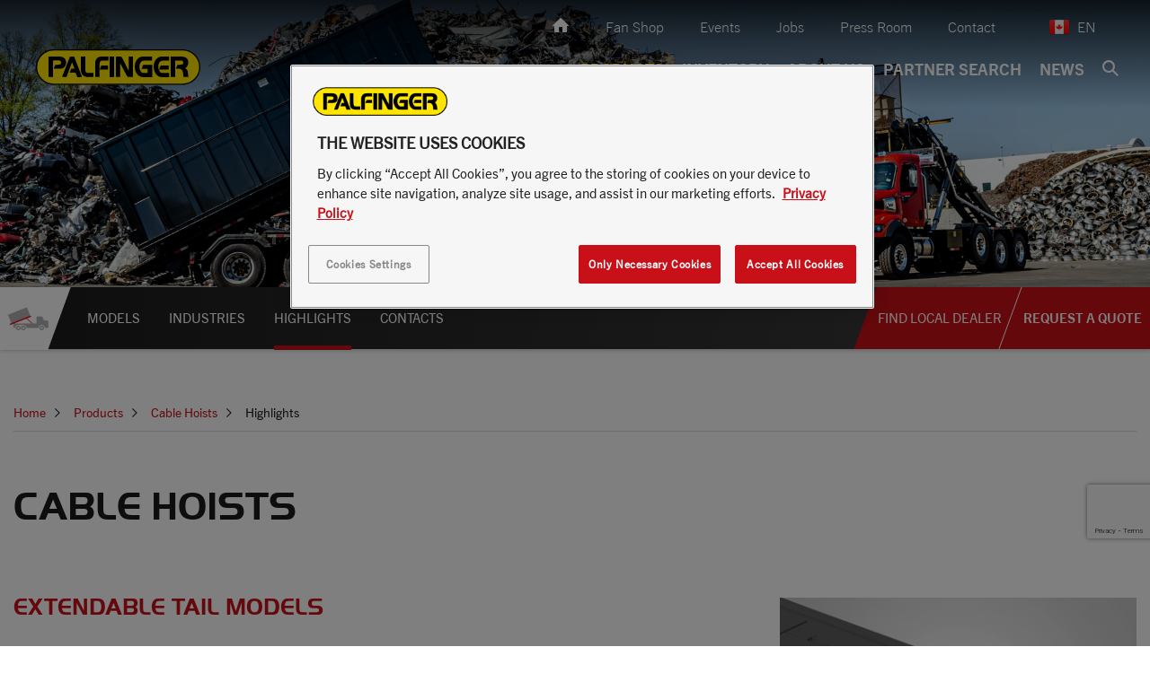

--- FILE ---
content_type: text/html; charset=UTF-8
request_url: https://www.palfinger.com/en-ca/products/cable-hoists/highlights
body_size: 35056
content:

<!doctype html>
<html  lang="en-CA">
<head>


            <script>
    var sendDataLayerDetectedCountry = true;
    if (window.sessionStorage) {
        var sessionDataUsercountry = sessionStorage.getItem('user_location');
        if (sessionDataUsercountry) {
            var locationData = JSON.parse(sessionDataUsercountry);
            window.dataLayer = window.dataLayer || [];
            window.dataLayer.push({
                event: "detectedCountry",
                detectedCountry:  {
                    code: locationData.code
                }
            });
            sendDataLayerDetectedCountry = false;
        }
    }
</script>
            <script>
        window.dataLayer = window.dataLayer || []
        window.dataLayer.push({"event":"pageData","environment":"prod","language":"en","languageCountry":"en-ca","assortmentName":"Canada","pageType":"","pageTemplate":"","pageModificationDate":"2021-11-03T19:09:24","pageId":5390,"pageBreadcrumb":"Home | Products | Cable Hoists | Highlights","salesRegion":"nam","siteSection":"products","siteContext":"","product":{"category":"cable hoist","regionalCategory":"Cable Hoist","subCategory":"","subCategory2":"","modelName":"","availability":"","productType":"","vehicleBrand":"","vehicleModelName":""},"dealer":{"dealerName":"","dealerCountry":"","locationName":"","locationCountry":""}})
    </script>



        <!-- HEAD scripts -->
                    
                
                
                
                
                    <!-- NAM -->
                                            
<script>
    window.dataLayer = window.dataLayer || [];
    function gtag(){dataLayer.push(arguments);}

    gtag('set' , 'developer_id.dYWJhMj', true);

    // Default ad_storage to 'denied'.
    gtag('consent', 'default', {
        ad_storage: "denied",
        analytics_storage: "denied",
        functionality_storage: "denied",
        personalization_storage: "denied",
        security_storage: "denied",
        ad_user_data: "denied",
        ad_personalization: "denied",
        wait_for_update: 500
    });
</script>

<!-- Google Tag Manager -->
<script>(function(w,d,s,l,i){w[l]=w[l]||[];w[l].push({'gtm.start':
            new Date().getTime(),event:'gtm.js'});var f=d.getElementsByTagName(s)[0],
        j=d.createElement(s),dl=l!='dataLayer'?'&l='+l:'';j.async=true;j.src=
        'https://www.googletagmanager.com/gtm.js?id='+i+dl;f.parentNode.insertBefore(j,f);
    })(window,document,'script','dataLayer','GTM-54TQWNX');</script>
<!-- End Google Tag Manager -->


<!-- OneTrust Cookies Consent Notice start for www.palfinger.com/en-ca -->
<script src="https://cdn.cookielaw.org/scripttemplates/otSDKStub.js" data-document-language="true" type="text/javascript" charset="UTF-8" data-domain-script="01925812-f5be-724c-90f7-a24d3c09d930" data-ignore-ga="true"></script>
<script type="text/javascript">
    function OptanonWrapper() { }
</script>
<!-- OneTrust Cookies Consent Notice end for www.palfinger.com/en-ca -->
                    
                
                    
    
        <meta http-equiv="X-UA-Compatible" content="IE=edge" />
        <title>Highlights | Cable Hoists | PALFINGER</title>
<link rel="canonical" href="https://www.palfinger.com/en-ca/products/cable-hoists/highlights">

<!-- OPEN GRAPH -->
<meta property="og:type" content="website" />
<meta property="fb:app_id" content="185722378900895" />
<meta property="og:title" content="Highlights | Cable Hoists | PALFINGER" />
<meta property="og:image" content="https://assets.palfinger.com/cache-buster-1738117580/importdata/pna/products/cable-hoists/images/image-thumb__139888__og-image/DSC_0420.jpg" />
<meta property="og:url" content="https://www.palfinger.com/en-ca/products/cable-hoists/highlights" />
<meta property="og:type" content="website" />
<!-- /OPEN GRAPH -->

    <meta charset="UTF-8">

    

    <!--	prevent underline numbers in edge -->
    <meta name="format-detection" content="telephone=no"/>




    <link rel="apple-touch-icon" sizes="152x152" href="https://assets.palfinger.com/cache-buster-1531139136/static/img/favicon/apple-touch-icon-152x152.png">
    <link rel="apple-touch-icon" sizes="180x180" href="https://assets.palfinger.com/cache-buster-1531139136/static/img/favicon/apple-touch-icon-180x180.png">
    <link rel="icon" type="image/png" href="https://assets.palfinger.com/cache-buster-1531139136/static/img/favicon/favicon-32x32.png" sizes="32x32">
    <link rel="icon" type="image/png" href="https://assets.palfinger.com/cache-buster-1531139136/static/img/favicon/android-chrome-192x192.png" sizes="192x192">
    <link rel="icon" type="image/png" href="https://assets.palfinger.com/cache-buster-1531139136/static/img/favicon/favicon-96x96.png" sizes="96x96">
    <link rel="manifest" href="https://assets.palfinger.com/cache-buster-1531139136/static/img/favicon/manifest.json">
    <link rel="mask-icon" href="https://assets.palfinger.com/cache-buster-1531139136/static/img/favicon/safari-pinned-tab.svg" color="#FFE300">
    <meta name="theme-color" content="#1b1b1b">

            <link rel="alternate" href="https://www.palfinger.com/en-ca/products/cable-hoists/highlights" hreflang="en-ca" />
                <link rel="alternate" href="https://www.palfinger.com/en-us/products/cable-hoists/highlights" hreflang="en-us" />
                    <link rel="alternate" href="https://www.palfinger.com/en-mx/products/cable-hoists/highlights" hreflang="en-mx" />
                    <link rel="alternate" href="https://www.palfinger.com/es-mx/productos/sistema-roll-off-con-cable/caracteristicas-destacadas" hreflang="es-mx" />
        <link rel="alternate" href="https://www.palfinger.com/en-ca/products/cable-hoists/highlights" hreflang="x-default" />
    
    <script>
        if (!navigator.userAgent.match(/iPad/i) && (!window['screen'] || window.screen.width < 768)) {
            document.write('<meta name="viewport" content="width=device-width, user-scalable=no, initial-scale=1.0">');
        } else {
            document.write('<meta name="viewport" content="user-scalable=no">');
        }
    </script>

    <style type="text/css" id="font_cache" data-font="true" data-href="https://assets.palfinger.com/cache-buster-1554447391/static/css/fonts/web-font-" class="js-style"></style>

            <style>/*!
 * Bootstrap v3.3.7 (http://getbootstrap.com)
 * Copyright 2011-2016 Twitter, Inc.
 * Licensed under MIT (https://github.com/twbs/bootstrap/blob/master/LICENSE)
 */
/*! normalize.css v3.0.3 | MIT License | github.com/necolas/normalize.css */html{font-family:sans-serif;-ms-text-size-adjust:100%;-webkit-text-size-adjust:100%}body{margin:0}article,aside,details,figcaption,figure,footer,header,hgroup,main,menu,nav,section,summary{display:block}audio,canvas,progress,video{display:inline-block;vertical-align:baseline}audio:not([controls]){display:none;height:0}[hidden],template{display:none}a{background-color:transparent}a:active,a:hover{outline:0}abbr[title]{border-bottom:1px dotted}b,strong{font-weight:700}dfn{font-style:italic}h1{font-size:2em;margin:.67em 0}mark{background:#ff0;color:#000}small{font-size:80%}sub,sup{font-size:75%;line-height:0;position:relative;vertical-align:baseline}sup{top:-.5em}sub{bottom:-.25em}img{border:0}svg:not(:root){overflow:hidden}figure{margin:1em 40px}hr{box-sizing:content-box;height:0}pre{overflow:auto}code,kbd,pre,samp{font-family:monospace,monospace;font-size:1em}button,input,optgroup,select,textarea{color:inherit;font:inherit;margin:0}button{overflow:visible}button,select{text-transform:none}button,html input[type=button],input[type=reset],input[type=submit]{-webkit-appearance:button;cursor:pointer}button[disabled],html input[disabled]{cursor:default}button::-moz-focus-inner,input::-moz-focus-inner{border:0;padding:0}input{line-height:normal}input[type=checkbox],input[type=radio]{box-sizing:border-box;padding:0}input[type=number]::-webkit-inner-spin-button,input[type=number]::-webkit-outer-spin-button{height:auto}input[type=search]{-webkit-appearance:textfield;box-sizing:content-box}input[type=search]::-webkit-search-cancel-button,input[type=search]::-webkit-search-decoration{-webkit-appearance:none}fieldset{border:1px solid silver;margin:0 2px;padding:.35em .625em .75em}legend{border:0;padding:0}textarea{overflow:auto}optgroup{font-weight:700}table{border-collapse:collapse;border-spacing:0}td,th{padding:0}*,:after,:before{box-sizing:border-box}html{font-size:10px;-webkit-tap-highlight-color:rgba(0,0,0,0)}body{font-family:Helvetica Neue,Helvetica,Arial,sans-serif;line-height:1.42857143;color:#333;background-color:#fff}button,input,select,textarea{font-family:inherit;font-size:inherit;line-height:inherit}a{color:#c91019;text-decoration:none}a:focus,a:hover{color:#820a10;text-decoration:underline}a:focus{outline:5px auto -webkit-focus-ring-color;outline-offset:-2px}figure{margin:0}img{vertical-align:middle}.img-responsive{display:block;max-width:100%;height:auto}.img-rounded{border-radius:6px}.img-thumbnail{padding:4px;line-height:1.42857143;background-color:#fff;border:1px solid #ddd;border-radius:4px;transition:all .2s ease-in-out;display:inline-block;max-width:100%;height:auto}.img-circle{border-radius:50%}hr{margin-top:20px;margin-bottom:20px;border:0;border-top:1px solid #eee}.sr-only{position:absolute;width:1px;height:1px;margin:-1px;padding:0;overflow:hidden;clip:rect(0,0,0,0);border:0}.sr-only-focusable:active,.sr-only-focusable:focus{position:static;width:auto;height:auto;margin:0;overflow:visible;clip:auto}[role=button]{cursor:pointer}.h1,.h2,.h3,.h4,.h5,.h6,h1,h2,h3,h4,h5,h6{font-family:inherit;font-weight:500;line-height:1.1}.h1 .small,.h1 small,.h2 .small,.h2 small,.h3 .small,.h3 small,.h4 .small,.h4 small,.h5 .small,.h5 small,.h6 .small,.h6 small,h1 .small,h1 small,h2 .small,h2 small,h3 .small,h3 small,h4 .small,h4 small,h5 .small,h5 small,h6 .small,h6 small{font-weight:400;line-height:1;color:#777}.h1,.h2,.h3,h1,h2,h3{margin-top:20px;margin-bottom:10px}.h1 .small,.h1 small,.h2 .small,.h2 small,.h3 .small,.h3 small,h1 .small,h1 small,h2 .small,h2 small,h3 .small,h3 small{font-size:65%}.h4,.h5,.h6,h4,h5,h6{margin-top:10px;margin-bottom:10px}.h4 .small,.h4 small,.h5 .small,.h5 small,.h6 .small,.h6 small,h4 .small,h4 small,h5 .small,h5 small,h6 .small,h6 small{font-size:75%}.h1,h1{font-size:36px}.h2,h2{font-size:30px}.h3,h3{font-size:24px}.h4,h4{font-size:18px}.h5,h5{font-size:14px}.h6,h6{font-size:12px}p{margin:0 0 10px}.lead{margin-bottom:20px;font-size:16px;font-weight:300;line-height:1.4}.small,small{font-size:85%}.mark,mark{background-color:#fff;padding:.2em}.text-left{text-align:left}.text-right{text-align:right}.text-center{text-align:center}.text-justify{text-align:justify}.text-nowrap{white-space:nowrap}.text-lowercase{text-transform:lowercase}.text-uppercase{text-transform:uppercase}.text-capitalize{text-transform:capitalize}.text-muted{color:#777}.text-primary{color:#c91019}a.text-primary:focus,a.text-primary:hover{color:#9a0c13}.text-success{color:#43b36c}a.text-success:focus,a.text-success:hover{color:#358e56}.text-info{color:#31708f}a.text-info:focus,a.text-info:hover{color:#245269}.text-warning{color:#f6952e}a.text-warning:focus,a.text-warning:hover{color:#e77c0a}.text-danger{color:#ea4848}a.text-danger:focus,a.text-danger:hover{color:#e51a1a}.bg-primary{background-color:#c91019}a.bg-primary:focus,a.bg-primary:hover{background-color:#9a0c13}.bg-success{background-color:#43b36c}a.bg-success:focus,a.bg-success:hover{background-color:#358e56}.bg-info{background-color:#d9edf7}a.bg-info:focus,a.bg-info:hover{background-color:#afd9ee}.bg-warning{background-color:#fff}a.bg-warning:focus,a.bg-warning:hover{background-color:#e6e6e6}.bg-danger{background-color:#fff}a.bg-danger:focus,a.bg-danger:hover{background-color:#e6e6e6}.page-header{padding-bottom:9px;margin:40px 0 20px;border-bottom:1px solid #eee}ol,ul{margin-top:0;margin-bottom:10px}ol ol,ol ul,ul ol,ul ul{margin-bottom:0}.list-inline,.list-unstyled{padding-left:0;list-style:none}.list-inline{margin-left:-5px}.list-inline>li{display:inline-block;padding-left:5px;padding-right:5px}dl{margin-top:0;margin-bottom:20px}dd,dt{line-height:1.42857143}dt{font-weight:700}dd{margin-left:0}abbr[data-original-title],abbr[title]{cursor:help;border-bottom:1px dotted #777}.initialism{font-size:90%;text-transform:uppercase}blockquote{padding:10px 20px;margin:0 0 20px;font-size:17.5px;border-left:5px solid #eee}blockquote ol:last-child,blockquote p:last-child,blockquote ul:last-child{margin-bottom:0}blockquote .small,blockquote footer,blockquote small{display:block;font-size:80%;line-height:1.42857143;color:#777}blockquote .small:before,blockquote footer:before,blockquote small:before{content:"\2014 \00A0"}.blockquote-reverse,blockquote.pull-right{padding-right:15px;padding-left:0;border-right:5px solid #eee;border-left:0;text-align:right}.blockquote-reverse .small:before,.blockquote-reverse footer:before,.blockquote-reverse small:before,blockquote.pull-right .small:before,blockquote.pull-right footer:before,blockquote.pull-right small:before{content:""}.blockquote-reverse .small:after,.blockquote-reverse footer:after,.blockquote-reverse small:after,blockquote.pull-right .small:after,blockquote.pull-right footer:after,blockquote.pull-right small:after{content:"\00A0 \2014"}address{margin-bottom:20px;font-style:normal;line-height:1.42857143}code,kbd,pre,samp{font-family:Menlo,Monaco,Consolas,Courier New,monospace}code{color:#c7254e;background-color:#f9f2f4;border-radius:4px}code,kbd{padding:2px 4px;font-size:90%}kbd{color:#fff;background-color:#333;border-radius:3px;box-shadow:inset 0 -1px 0 rgba(0,0,0,.25)}kbd kbd{padding:0;font-size:100%;font-weight:700;box-shadow:none}pre{display:block;padding:9.5px;margin:0 0 10px;font-size:13px;line-height:1.42857143;word-break:break-all;word-wrap:break-word;color:#333;background-color:#f5f5f5;border:1px solid #ccc;border-radius:4px}pre code{padding:0;font-size:inherit;color:inherit;white-space:pre-wrap;background-color:transparent;border-radius:0}.pre-scrollable{max-height:340px;overflow-y:scroll}.container,.container-fluid{margin-right:auto;margin-left:auto}.container-fluid{padding-left:15px;padding-right:15px}.row{margin-left:-15px;margin-right:-15px}.col-lg-1,.col-lg-2,.col-lg-3,.col-lg-4,.col-lg-5,.col-lg-6,.col-lg-7,.col-lg-8,.col-lg-9,.col-lg-10,.col-lg-11,.col-lg-12,.col-md-1,.col-md-2,.col-md-3,.col-md-4,.col-md-5,.col-md-6,.col-md-7,.col-md-8,.col-md-9,.col-md-10,.col-md-11,.col-md-12,.col-sm-1,.col-sm-2,.col-sm-3,.col-sm-4,.col-sm-5,.col-sm-6,.col-sm-7,.col-sm-8,.col-sm-9,.col-sm-10,.col-sm-11,.col-sm-12,.col-xs-1,.col-xs-2,.col-xs-3,.col-xs-4,.col-xs-5,.col-xs-6,.col-xs-7,.col-xs-8,.col-xs-9,.col-xs-10,.col-xs-11,.col-xs-12{position:relative;min-height:1px;padding-left:15px;padding-right:15px}.col-xs-1,.col-xs-2,.col-xs-3,.col-xs-4,.col-xs-5,.col-xs-6,.col-xs-7,.col-xs-8,.col-xs-9,.col-xs-10,.col-xs-11,.col-xs-12{float:left}.col-xs-12{width:100%}.col-xs-11{width:91.66666667%}.col-xs-10{width:83.33333333%}.col-xs-9{width:75%}.col-xs-8{width:66.66666667%}.col-xs-7{width:58.33333333%}.col-xs-6{width:50%}.col-xs-5{width:41.66666667%}.col-xs-4{width:33.33333333%}.col-xs-3{width:25%}.col-xs-2{width:16.66666667%}.col-xs-1{width:8.33333333%}.col-xs-pull-12{right:100%}.col-xs-pull-11{right:91.66666667%}.col-xs-pull-10{right:83.33333333%}.col-xs-pull-9{right:75%}.col-xs-pull-8{right:66.66666667%}.col-xs-pull-7{right:58.33333333%}.col-xs-pull-6{right:50%}.col-xs-pull-5{right:41.66666667%}.col-xs-pull-4{right:33.33333333%}.col-xs-pull-3{right:25%}.col-xs-pull-2{right:16.66666667%}.col-xs-pull-1{right:8.33333333%}.col-xs-pull-0{right:auto}.col-xs-push-12{left:100%}.col-xs-push-11{left:91.66666667%}.col-xs-push-10{left:83.33333333%}.col-xs-push-9{left:75%}.col-xs-push-8{left:66.66666667%}.col-xs-push-7{left:58.33333333%}.col-xs-push-6{left:50%}.col-xs-push-5{left:41.66666667%}.col-xs-push-4{left:33.33333333%}.col-xs-push-3{left:25%}.col-xs-push-2{left:16.66666667%}.col-xs-push-1{left:8.33333333%}.col-xs-push-0{left:auto}.col-xs-offset-12{margin-left:100%}.col-xs-offset-11{margin-left:91.66666667%}.col-xs-offset-10{margin-left:83.33333333%}.col-xs-offset-9{margin-left:75%}.col-xs-offset-8{margin-left:66.66666667%}.col-xs-offset-7{margin-left:58.33333333%}.col-xs-offset-6{margin-left:50%}.col-xs-offset-5{margin-left:41.66666667%}.col-xs-offset-4{margin-left:33.33333333%}.col-xs-offset-3{margin-left:25%}.col-xs-offset-2{margin-left:16.66666667%}.col-xs-offset-1{margin-left:8.33333333%}.col-xs-offset-0{margin-left:0}.btn{display:inline-block;margin-bottom:0;font-family:TradeGothicNext-Bold,sans-serif;font-weight:400;text-align:center;vertical-align:middle;-ms-touch-action:manipulation;touch-action:manipulation;cursor:pointer;background-image:none;border:2px solid transparent;white-space:nowrap;text-transform:uppercase;font-size:14px;line-height:1.42857;padding:8px 20px 9px;-webkit-user-select:none;-moz-user-select:none;-ms-user-select:none;user-select:none}.fade{opacity:0;transition:opacity .15s linear}.fade.in{opacity:1}.collapse{display:none}.collapse.in{display:block}tr.collapse.in{display:table-row}tbody.collapse.in{display:table-row-group}.collapsing{position:relative;height:0;overflow:hidden;transition-property:height,visibility;transition-duration:.35s;transition-timing-function:ease}.caret{display:inline-block;width:0;height:0;margin-left:2px;vertical-align:middle;border-top:4px dashed;border-top:4px solid\9;border-right:4px solid transparent;border-left:4px solid transparent}.dropdown,.dropup{position:relative}.dropdown-toggle:focus{outline:0}.dropdown-menu{position:absolute;top:100%;left:0;z-index:1000;display:none;float:left;min-width:160px;margin:0;list-style:none;font-size:14px;text-align:left;background-color:#fff;background-clip:padding-box}.dropdown-menu.pull-right{right:0;left:auto}.dropdown-menu .divider{height:1px;margin:9px 0;overflow:hidden;background-color:#e5e5e5}.dropdown-menu>li>a{display:block;padding:3px 20px;clear:both;font-weight:400;line-height:1.42857143;color:#333;white-space:nowrap}.dropdown-menu>li>a:focus,.dropdown-menu>li>a:hover{text-decoration:none;color:#262626;background-color:#f5f5f5}.dropdown-menu>.active>a,.dropdown-menu>.active>a:focus,.dropdown-menu>.active>a:hover{color:#fff;text-decoration:none;outline:0;background-color:#c91019}.dropdown-menu>.disabled>a,.dropdown-menu>.disabled>a:focus,.dropdown-menu>.disabled>a:hover{color:#777}.dropdown-menu>.disabled>a:focus,.dropdown-menu>.disabled>a:hover{text-decoration:none;background-color:transparent;background-image:none;filter:progid:DXImageTransform.Microsoft.gradient(enabled = false);cursor:not-allowed}.open>.dropdown-menu{display:block}.open>a{outline:0}.dropdown-menu-right{left:auto;right:0}.dropdown-menu-left{left:0;right:auto}.dropdown-header{display:block;padding:3px 20px;font-size:12px;line-height:1.42857143;color:#777;white-space:nowrap}.dropdown-backdrop{position:fixed;left:0;right:0;bottom:0;top:0;z-index:990}.pull-right>.dropdown-menu{right:0;left:auto}.dropup .caret,.navbar-fixed-bottom .dropdown .caret{border-top:0;border-bottom:4px dashed;border-bottom:4px solid\9;content:""}.dropup .dropdown-menu,.navbar-fixed-bottom .dropdown .dropdown-menu{top:auto;bottom:100%;margin-bottom:2px}.nav{margin-bottom:0;padding-left:0;list-style:none}.nav>li,.nav>li>a{position:relative;display:block}.nav>li>a{padding:10px 15px}.nav>li>a:focus,.nav>li>a:hover{text-decoration:none;background-color:#eee}.nav>li.disabled>a{color:#777}.nav>li.disabled>a:focus,.nav>li.disabled>a:hover{color:#777;text-decoration:none;background-color:transparent;cursor:not-allowed}.nav .open>a,.nav .open>a:focus,.nav .open>a:hover{background-color:#eee;border-color:#c91019}.nav .nav-divider{height:1px;margin:9px 0;overflow:hidden;background-color:#e5e5e5}.nav>li>a>img{max-width:none}.nav-tabs{border-bottom:1px solid #d9dbdb;padding-left:8px;margin-left:-8px}.nav-tabs>li{float:left;margin-bottom:-1px}.nav-tabs>li .nav-tabs__item,.nav-tabs>li>a{line-height:1.42857143;border:1px solid #d9dbdb;background:#f1f1f1;text-transform:uppercase;padding:18px 20px}.nav-tabs>li .nav-tabs__item:hover,.nav-tabs>li>a:hover{color:#c91019;background:#f1f1f1}.nav-tabs>li.active>.nav-tabs__item,.nav-tabs>li.active>.nav-tabs__item:focus,.nav-tabs>li.active>.nav-tabs__item:hover,.nav-tabs>li.active>a,.nav-tabs>li.active>a:focus,.nav-tabs>li.active>a:hover{color:#c91019;background-color:#fff;border-bottom-color:transparent;cursor:default}.nav-tabs li+li>a{border-left:0}.nav-tabs.nav-justified{width:100%;border-bottom:0}.nav-tabs.nav-justified>li{float:none}.nav-tabs.nav-justified>li>a{text-align:center;margin-bottom:5px}.nav-tabs.nav-justified>.dropdown .dropdown-menu{top:auto;left:auto}.nav-tabs.nav-justified>li>a{margin-right:0;border-radius:4px}.nav-tabs.nav-justified>.active>a,.nav-tabs.nav-justified>.active>a:focus,.nav-tabs.nav-justified>.active>a:hover{border:1px solid #d9dbdb}.nav-pills>li{float:left}.nav-pills>li>a{border-radius:4px}.nav-pills>li+li{margin-left:2px}.nav-pills>li.active>a,.nav-pills>li.active>a:focus,.nav-pills>li.active>a:hover{color:#fff;background-color:#c91019}.nav-stacked>li{float:none}.nav-stacked>li+li{margin-top:2px;margin-left:0}.nav-justified{width:100%}.nav-justified>li{float:none}.nav-justified>li>a{text-align:center;margin-bottom:5px}.nav-justified>.dropdown .dropdown-menu{top:auto;left:auto}.nav-tabs-justified{border-bottom:0}.nav-tabs-justified>li>a{margin-right:0;border-radius:4px}.nav-tabs-justified>.active>a,.nav-tabs-justified>.active>a:focus,.nav-tabs-justified>.active>a:hover{border:1px solid #d9dbdb}.tab-content>.tab-pane{display:none}.tab-content>.active{display:block}.nav-tabs .dropdown-menu{margin-top:-1px;border-top-right-radius:0;border-top-left-radius:0}.navbar{position:relative;min-height:50px;margin-bottom:20px;border:1px solid transparent}.navbar-collapse{overflow-x:visible;padding-right:15px;padding-left:15px;border-top:1px solid transparent;box-shadow:inset 0 1px 0 hsla(0,0%,100%,.1);-webkit-overflow-scrolling:touch}.navbar-collapse.in{overflow-y:auto}.navbar-fixed-bottom .navbar-collapse,.navbar-fixed-top .navbar-collapse{max-height:340px}.container-fluid>.navbar-collapse,.container-fluid>.navbar-header,.container>.navbar-collapse,.container>.navbar-header{margin-right:-15px;margin-left:-15px}.navbar-static-top{z-index:1000;border-width:0 0 1px}.navbar-fixed-bottom,.navbar-fixed-top{position:fixed;right:0;left:0;z-index:1030}.navbar-fixed-top{top:0;border-width:0 0 1px}.navbar-fixed-bottom{bottom:0;margin-bottom:0;border-width:1px 0 0}.navbar-brand{float:left;padding:15px;font-size:18px;line-height:20px;height:50px}.navbar-brand:focus,.navbar-brand:hover{text-decoration:none}.navbar-brand>img{display:block}.navbar-toggle{position:relative;float:right;padding:20px 15px;background-color:transparent;background-image:none;border:0}.navbar-toggle:focus{outline:0}.navbar-toggle .icon-bar{display:block;width:24px;height:2px;background:#fff}.navbar-toggle .icon-bar+.icon-bar{margin-top:6px}.navbar-nav{margin:7.5px -15px}.navbar-nav>li>a{padding-top:10px;padding-bottom:10px;line-height:20px}.navbar-form{margin:5px -15px;padding:10px 15px;border-top:1px solid transparent;border-bottom:1px solid transparent;box-shadow:inset 0 1px 0 hsla(0,0%,100%,.1),0 1px 0 hsla(0,0%,100%,.1)}.navbar-nav>li>.dropdown-menu{margin-top:0;border-top-right-radius:0;border-top-left-radius:0}.navbar-fixed-bottom .navbar-nav>li>.dropdown-menu{margin-bottom:0;border-top-right-radius:0;border-top-left-radius:0;border-bottom-right-radius:0;border-bottom-left-radius:0}.navbar-btn{margin-top:5px;margin-bottom:5px}.navbar-btn.btn-sm{margin-top:10px;margin-bottom:10px}.navbar-btn.btn-xs{margin-top:14px;margin-bottom:14px}.navbar-text{margin-top:15px;margin-bottom:15px}.navbar-default{background-color:#f8f8f8;border-color:#e7e7e7}.navbar-default .navbar-brand{color:#777}.navbar-default .navbar-brand:focus,.navbar-default .navbar-brand:hover{color:#5e5e5e}.navbar-default .navbar-nav>li>a,.navbar-default .navbar-text{color:#777}.navbar-default .navbar-nav>li>a:focus,.navbar-default .navbar-nav>li>a:hover{color:#333}.navbar-default .navbar-nav>.active>a,.navbar-default .navbar-nav>.active>a:focus,.navbar-default .navbar-nav>.active>a:hover{color:#555}.navbar-default .navbar-nav>.disabled>a,.navbar-default .navbar-nav>.disabled>a:focus,.navbar-default .navbar-nav>.disabled>a:hover{color:#ccc}.navbar-default .navbar-toggle{border-color:#ddd}.navbar-default .navbar-toggle:focus,.navbar-default .navbar-toggle:hover{background-color:#ddd}.navbar-default .navbar-toggle .icon-bar{background-color:#888}.navbar-default .navbar-collapse,.navbar-default .navbar-form{border-color:#e7e7e7}.navbar-default .navbar-nav>.open>a,.navbar-default .navbar-nav>.open>a:focus,.navbar-default .navbar-nav>.open>a:hover{background-color:#e7e7e7;color:#555}.navbar-default .navbar-link{color:#777}.navbar-default .navbar-link:hover{color:#333}.navbar-default .btn-link{color:#777}.navbar-default .btn-link:focus,.navbar-default .btn-link:hover{color:#333}.navbar-default .btn-link[disabled]:focus,.navbar-default .btn-link[disabled]:hover,fieldset[disabled] .navbar-default .btn-link:focus,fieldset[disabled] .navbar-default .btn-link:hover{color:#ccc}.navbar-inverse{background-color:#222;border-color:#080808}.navbar-inverse .navbar-brand{color:#9d9d9d}.navbar-inverse .navbar-brand:focus,.navbar-inverse .navbar-brand:hover{color:#fff;background-color:transparent}.navbar-inverse .navbar-nav>li>a,.navbar-inverse .navbar-text{color:#9d9d9d}.navbar-inverse .navbar-nav>li>a:focus,.navbar-inverse .navbar-nav>li>a:hover{color:#fff;background-color:transparent}.navbar-inverse .navbar-nav>.active>a,.navbar-inverse .navbar-nav>.active>a:focus,.navbar-inverse .navbar-nav>.active>a:hover{color:#fff;background-color:#080808}.navbar-inverse .navbar-nav>.disabled>a,.navbar-inverse .navbar-nav>.disabled>a:focus,.navbar-inverse .navbar-nav>.disabled>a:hover{color:#444;background-color:transparent}.navbar-inverse .navbar-toggle{border-color:#333}.navbar-inverse .navbar-toggle:focus,.navbar-inverse .navbar-toggle:hover{background-color:#333}.navbar-inverse .navbar-toggle .icon-bar{background-color:#fff}.navbar-inverse .navbar-collapse,.navbar-inverse .navbar-form{border-color:#101010}.navbar-inverse .navbar-nav>.open>a,.navbar-inverse .navbar-nav>.open>a:focus,.navbar-inverse .navbar-nav>.open>a:hover{background-color:#080808;color:#fff}.navbar-inverse .navbar-link{color:#9d9d9d}.navbar-inverse .navbar-link:hover{color:#fff}.navbar-inverse .btn-link{color:#9d9d9d}.navbar-inverse .btn-link:focus,.navbar-inverse .btn-link:hover{color:#fff}.navbar-inverse .btn-link[disabled]:focus,.navbar-inverse .btn-link[disabled]:hover,fieldset[disabled] .navbar-inverse .btn-link:focus,fieldset[disabled] .navbar-inverse .btn-link:hover{color:#444}.breadcrumb{padding:6px 0;margin-bottom:20px;list-style:none;border-bottom:1px solid #d9dbdb;margin-top:10px}.breadcrumb>li{display:inline-block;color:#c91019;font-size:14px;line-height:1.42857}.breadcrumb>li+li:after,.breadcrumb>li+li:before{content:"\EA04";padding:0 15px 0 10px;color:#1b1b1b;font-family:iconfont;font-size:10px}.breadcrumb>.active{color:#1b1b1b}.embed-responsive-2by3{padding-top:150%}.embed-responsive-4by1{padding-top:25%}.embed-responsive-7by6{padding-top:85.71%}.embed-responsive-9by4{padding-top:44.44444444444444%}.embed-responsive-5by6{padding-top:120%}.embed-responsive-4by5{padding-top:125%}.embed-responsive-129by50{padding-top:38.759689922480625%}.embed-responsive-21by20{padding-top:95.23809523809524%}.embed-responsive-poi-map{padding-top:56.25%}.embed-responsive-cover{height:100%}.embed-responsive-cover .embed-responsive-item{width:auto;min-height:100%;left:50%;transform:translateX(-50%)}.modal{display:none}.clearfix:after,.clearfix:before,.container-fluid:after,.container-fluid:before,.container:after,.container:before,.dl-horizontal dd:after,.dl-horizontal dd:before,.nav:after,.nav:before,.navbar-collapse:after,.navbar-collapse:before,.navbar-header:after,.navbar-header:before,.navbar:after,.navbar:before,.row:after,.row:before{content:" ";display:table}.clearfix:after,.container-fluid:after,.container:after,.dl-horizontal dd:after,.nav:after,.navbar-collapse:after,.navbar-header:after,.navbar:after,.row:after{clear:both}.center-block{display:block;margin-left:auto;margin-right:auto}.pull-right{float:right!important}.pull-left{float:left!important}.hide{display:none!important}.show{display:block!important}.invisible{visibility:hidden}.text-hide{font:0/0 a;color:transparent;text-shadow:none;background-color:transparent;border:0}.hidden{display:none!important}.affix{position:fixed}.visible-xs{display:none!important}html{-ms-overflow-style:scrollbar}a{color:inherit;cursor:pointer}a:focus,a:hover{color:inherit;text-decoration:none}address{margin-bottom:0}textarea{resize:vertical}label,th{font-weight:400;font-family:TradeGothicNext-Bold,sans-serif}::-moz-selection{background:#c91019;color:#fff}::selection{background:#c91019;color:#fff}mark{color:inherit;padding:0;background:none;font-family:TradeGothicNext-Bold,sans-serif}s{text-decoration:none}html.noScroll,html.noScroll body{overflow:initial!important;height:auto!important}body{position:relative;word-break:break-word}body.ov-hidden{overflow:hidden;width:100vw;height:100dvh}.page-wrapper{background:#fff;position:relative}.container{max-width:1320px;padding-left:15px;padding-right:15px;width:100%}.container-outer{max-width:1920px;margin:0 auto}@font-face{font-family:iconfont;src:url(/cache-buster-1737012671585/static/build/icons/font/iconfont.eot?#iefix) format("eot"),url(/cache-buster-1737012671585/static/build/icons/font/iconfont.woff) format("woff"),url(/cache-buster-1737012671585/static/build/icons/font/iconfont.ttf) format("ttf");font-weight:400;font-style:normal}.icon{display:inline-block;font-family:iconfont;speak:none;font-style:normal;font-weight:400;line-height:1;text-rendering:auto;-webkit-font-smoothing:antialiased;-moz-osx-font-smoothing:grayscale;transform:translate(0)}.icon-lg{font-size:1.3333333333333333em;line-height:.75em;vertical-align:-15%}.icon-2x{font-size:2em}.icon-3x{font-size:3em}.icon-4x{font-size:4em}.icon-5x{font-size:5em}.icon-fw{width:1.2857142857142858em;text-align:center}.icon-ul{padding-left:0;margin-left:2.14285714em;list-style-type:none}.icon-ul>li{position:relative}.icon-li{position:absolute;left:-2.14285714em;width:2.14285714em;top:.14285714em;text-align:center}.icon-li.icon-lg{left:-1.85714286em}.icon-rotate-90{filter:progid:DXImageTransform.Microsoft.BasicImage(rotation=1);transform:rotate(90deg)}.icon-rotate-180{filter:progid:DXImageTransform.Microsoft.BasicImage(rotation=2);transform:rotate(180deg)}.icon-rotate-270{filter:progid:DXImageTransform.Microsoft.BasicImage(rotation=3);transform:rotate(270deg)}.icon-flip-horizontal{filter:progid:DXImageTransform.Microsoft.BasicImage(rotation=0,mirror=1);transform:scaleX(-1)}.icon-flip-vertical{filter:progid:DXImageTransform.Microsoft.BasicImage(rotation=2,mirror=1);transform:scaleY(-1)}:root .icon-flip-horizontal,:root .icon-flip-vertical,:root .icon-rotate-90,:root .icon-rotate-180,:root .icon-rotate-270{filter:none}.icon-all-products:before{content:"\EA01"}.icon-arrow-down:before{content:"\EA02"}.icon-arrow-left:before{content:"\EA03"}.icon-arrow-right:before{content:"\EA04"}.icon-arrow-solid-down:before{content:"\EA05"}.icon-arrow-up:before{content:"\EA06"}.icon-attention:before{content:"\EA07"}.icon-calendar:before{content:"\EA08"}.icon-challenges:before{content:"\EA09"}.icon-checked:before{content:"\EA0A"}.icon-close:before{content:"\EA0B"}.icon-current_location:before{content:"\EA0C"}.icon-docx:before{content:"\EA0D"}.icon-download:before{content:"\EA0E"}.icon-elements:before{content:"\EA0F"}.icon-email:before{content:"\EA10"}.icon-event:before{content:"\EA11"}.icon-eye:before{content:"\EA12"}.icon-filter:before{content:"\EA13"}.icon-gps-fixed:before{content:"\EA14"}.icon-grid-view:before{content:"\EA15"}.icon-handle-bar-lines:before{content:"\EA16"}.icon-hat:before{content:"\EA17"}.icon-home:before{content:"\EA18"}.icon-info-circle:before{content:"\EA19"}.icon-info:before{content:"\EA1A"}.icon-journal:before{content:"\EA1B"}.icon-link-arrow-external-rtl:before{content:"\EA1C"}.icon-link-arrow-external:before{content:"\EA1D"}.icon-link-arrow-internal-rtl:before{content:"\EA1E"}.icon-link-arrow-internal:before{content:"\EA1F"}.icon-list-view:before{content:"\EA20"}.icon-location-pin:before{content:"\EA21"}.icon-material-phone-round:before{content:"\EA22"}.icon-material-phone:before{content:"\EA23"}.icon-menu:before{content:"\EA24"}.icon-minus:before{content:"\EA25"}.icon-navigation:before{content:"\EA26"}.icon-partner-success:before{content:"\EA27"}.icon-pdf:before{content:"\EA28"}.icon-phone:before{content:"\EA29"}.icon-play:before{content:"\EA2A"}.icon-plus:before{content:"\EA2B"}.icon-podcast:before{content:"\EA2C"}.icon-portraits:before{content:"\EA2D"}.icon-search:before{content:"\EA2E"}.icon-send:before{content:"\EA2F"}.icon-star-filled:before{content:"\EA30"}.icon-star-outline:before{content:"\EA31"}.icon-story:before{content:"\EA32"}.icon-video:before{content:"\EA33"}.icon-world-tour:before{content:"\EA34"}body{font-size:14px;color:#1b1b1b;line-height:1.71429;font-family:TradeGothicNext-Regular,sans-serif;font-weight:400}.font-bold,b,strong{font-family:TradeGothicNext-Bold,sans-serif}.font-light{font-family:TradeGothicNext-Light,sans-serif;font-weight:400}.font-regular{font-family:TradeGothicNext-Regular,sans-serif;font-weight:400}.h1,.h2,.h3,.h4,.h5,.h6,h1,h2,h3,h4,h5,h6{margin-top:0;margin-bottom:20px;color:inherit;text-transform:uppercase;font-weight:400;font-family:HandelGotD-Bol,sans-serif}.h1,h1{font-size:28px;font-size:calc(50px - 22 * ((1600px - 100vw) / 1280));line-height:1.13333;margin-bottom:10px}.h2,h2{font-size:25px;line-height:1}.h3,h3{font-size:17px;line-height:1.41176}.h4,h4{font-size:14px;line-height:1.42857;margin-bottom:10px;font-family:TradeGothicNext-Bold,sans-serif}.intro{font-size:20px;line-height:1.4}.intro-sm{line-height:1.5}.fz16,.intro-sm{font-size:16px}.reset-sap-styles table{width:100%!important;font-size:inherit!important;font-family:inherit!important}.reset-sap-styles .table-responsive,.reset-sap-styles table span,.reset-sap-styles table td,.reset-sap-styles table th{width:auto!important;padding:0!important;margin:0!important;font-size:inherit!important;font-family:inherit!important;line-height:inherit!important;height:auto!important;white-space:normal!important;border:0!important;color:inherit!important}.reset-sap-styles h1,.reset-sap-styles h1 b,.reset-sap-styles h1 span,.reset-sap-styles h2,.reset-sap-styles h2 b,.reset-sap-styles h2 span,.reset-sap-styles h3,.reset-sap-styles h3 b,.reset-sap-styles h3 span,.reset-sap-styles h4,.reset-sap-styles h4 b,.reset-sap-styles h4 span{font-size:17px!important;font-family:HandelGotD-Bol,sans-serif!important;font-weight:400!important}.navbar-main{position:absolute;top:0;left:0;right:0;z-index:1050;border:0;color:#fff;background-image:linear-gradient(0deg,transparent 0,rgba(0,0,0,.8));margin:0}.navbar-nav>li>a:focus,.navbar-nav>li>a:hover{background:transparent;color:#ffe300}.navbar-nav>li>a{font-size:16px}.navbar__top li>a{font-size:14px}.navbar-brand{max-width:150px}.navbar-brand.navbar-brand--90years,.navbar-brand.navbar-brand--90years img{width:180px;max-width:none;height:auto}.navbar-brand.navbar-brand--paldrive-logo{left:220px}.navbar__top{position:relative;z-index:1;margin-top:10px}.navbar-brand img{max-width:100%;height:auto;width:150px}.navbar-brand .navbar-paldrive-logo{max-width:70px}.navbar__search-btn{font-size:24px;padding:10px 5px 9px}.navbar-right__home{font-size:12px}.navbar-nav__country{background:transparent;border:0;padding:5px 15px}.navbar-nav__country>.sprite{margin-right:4px;margin-left:4px}.navbar-main .active>a{color:#ffe300;border-bottom:2px solid #ffe300}.navbar-main-container{position:relative}.navbar-main__dropdown{padding-left:15px;display:none;text-transform:none;font-family:TradeGothicNext-Regular,sans-serif}li.is-open .navbar-main__dropdown{display:block}.navbar-main__dropdown__bottom{margin-top:20px}.navbar-main__dropdown__bottom a>.icon{font-size:12px;margin-right:6px}.navbar-main__dropdown li>a{position:relative;display:block}.navbar-main__dropdown__icon{position:absolute;right:10px;top:50%;transform:translateY(-50%);font-size:8px;transition:transform .2s ease-in-out}.rtl-page .navbar-main__dropdown__icon{left:10px;right:auto;display:inline-block;margin-top:-1px;transform:scaleX(-1) translateY(-50%)}.navbar-main__dropdown li>a:hover{color:#c91019}.navbar-main__dropdown a:hover .navbar-main__dropdown__icon{transform:translateY(-50%) translateX(200%)}.rtl-page .navbar-main__dropdown a:hover .navbar-main__dropdown__icon{transform:scaleX(-1) translateY(-50%) translateX(200%)}.navbar__search-btn{transition:opacity .2s ease-in-out}.is-open .navbar__search-btn{opacity:0;pointer-events:none}.navbar__search__form{position:relative}.navbar__search__form__input{background:#1b1b1b;border:1px solid #353535;border-radius:100px;width:100%;padding:0 40px;font-family:TradeGothicNext-Regular,sans-serif;font-weight:400;height:40px}.navbar__search__form__submit{background:transparent;border:none;position:absolute;left:0;top:0;width:40px;height:40px;padding:8px 15px;font-size:14px}.rtl-page .navbar__search__toggle.is-open{position:absolute;left:55px}.rtl-page .navbar__search__form__submit{left:auto;right:0}.navbar__search__form__input::-webkit-input-placeholder{color:#fff}.navbar__search__form__input::-moz-placeholder{color:#fff;opacity:1}.navbar__search__form__input:-ms-input-placeholder{color:#fff}.subnav{background-image:linear-gradient(270deg,#3f3f3f,#1b1b1b);padding:0;margin:0;width:100%;box-shadow:0 1px 4px rgba(0,0,0,.2);border-bottom:1px solid #d9dbdb}.subnav__toggle{background:transparent;border:0;color:#fff;display:block;width:100%;height:50px;position:relative;text-align:left;padding-left:85px;padding-right:25px}.subnav__toggle__category{position:absolute;top:0;left:-10px;bottom:0;width:74px;height:50px;padding:5px;transform:skew(-20deg);background:#fff}.rtl-page .subnav__toggle__category{left:auto;right:-10px;transform:skew(20deg)}.subnav__toggle__category__img{transform:skew(20deg);max-width:40px;height:auto}.rtl-page .subnav__toggle__category__img{transform:skew(-20deg)}.subnav__dropdown-menu__icon,.subnav__toggle__icon{position:absolute;right:15px;top:50%;transform:translateY(-50%);font-size:4px;transition:transform .25s ease-in-out}.rtl-page .subnav__dropdown-menu__icon,.rtl-page .subnav__toggle__icon{left:15px;right:auto;transform:translateY(-50%) scaleX(-1)}.subnav__dropdown-menu__icon{font-size:12px}.open .subnav__toggle__icon{transform:translateY(-50%) rotate(180deg)}.subnav__dropdown-menu{display:block;position:fixed;left:100%;top:0;bottom:0;z-index:9999;width:100%;padding:0;margin-top:0;line-height:1.33;height:100vh;transform:translateX(10px);transition:transform .2s ease-in-out}.open>.subnav__dropdown-menu{transform:translateX(-100%)}.subnav__dropdown-menu li:first-child{border-bottom:1px solid #fff;margin-bottom:10px;height:52px;line-height:52px;font-size:16px;overflow:hidden}.subnav__dropdown-menu .subnav__dropdown-back,.subnav__dropdown-menu .subnav__dropdown-title{display:inline-block;padding-left:20px;font-size:16px}.subnav__dropdown-back .subnav__dropdown-back__icon{position:relative;font-size:8px;vertical-align:.2em;margin-right:6px}.subnav__dropdown-menu .subnav__dropdown-title{padding-left:0;padding-right:20px}.subnav__dropdown-menu li>a{color:#fff;font-size:16px;padding:14px 20px;position:relative;display:block}.subnav__dropdown-menu li.is-active>a,.subnav__dropdown-menu li.is-active>a:not(.subnav-toggle){color:#c91019}.breadcrumb .breadcrumb__backlink{display:block;position:relative;margin-bottom:5px}.breadcrumb__backlink>a{color:#1b1b1b}.breadcrumb__backlink>a>.icon{font-size:10px;margin-right:6px}.rtl-page .breadcrumb__backlink>a>.icon{margin-right:0;margin-left:6px}.breadcrumb .breadcrumb__backlink+li:before{content:none}.breadcrumb.breadcrumb--below-nav{margin-top:70px}.breadcrumb>li+li:after,.rtl-page .breadcrumb>li+li:before{display:none}.rtl-page .breadcrumb>li+li:after{display:inline;content:"\EA03"}.rtl-page .breadcrumb>li.breadcrumb__backlink+li:after{display:none}.country-dropdown{position:relative}.country-dropdown__hl{margin-bottom:30px}.country-dropdown li:first-child>a,li:first-child>.country-dropdown__sub__item{border-top:1px solid #d9dbdb}.country-dropdown__sub{position:absolute;top:0;bottom:0;left:0;width:100%;background:#fff;transform:translateX(110%);transition:transform .25s ease-in-out;z-index:1}.country-dropdown li.is-active .country-dropdown__sub{transform:translateX(0)}.country-dropdown__sub__item,.country-dropdown li>a{border-bottom:1px solid #d9dbdb;display:block;position:relative;background:#fff;transition:background .2s ease-in-out;padding:6px 10px;font-size:16px}.rtl-page .country-dropdown__sub__item,.rtl-page .country-dropdown li>a{font-size:14px}.country-dropdown__sub__item{padding-right:0}.country-dropdown li.is-active>.country-dropdown__main,.country-dropdown li:hover>.country-dropdown__main{background:#f1f1f1;color:#c91019}.country-dropdown__main__arrow{position:absolute;right:10px;font-size:10px;opacity:0;top:50%;transform:translateY(-50%) translateX(-5px);transition:transform .2s ease-in-out,opacity .2s ease-in-out}.country-dropdown li.is-active .country-dropdown__main__arrow,.country-dropdown li:hover .country-dropdown__main__arrow{transform:translateY(-50%) translateX(0);opacity:1}.rtl-page .country-dropdown__main__arrow{left:10px;right:auto;transform:translateY(-50%) translateX(-5px) scaleX(-1)}.rtl-page .country-dropdown li.is-active .country-dropdown__main__arrow,.rtl-page .country-dropdown li:hover .country-dropdown__main__arrow{transform:translateY(-50%) translateX(0) scaleX(-1)}.country-dropdown__sub__item:hover .country-dropdown__sub__item__title,.country-dropdown li>a:hover{color:#c91019}.country-dropdown__sub__item a{position:relative}.country-dropdown__sub__item a+a{margin-left:12px}.country-dropdown__sub__item a+a:before{content:"";position:absolute;top:2px;bottom:3px;left:-9px;width:1px;background:#878787}.country-dropdown__sub__item--back{background:#f1f1f1;padding:7px 40px;width:100%;border:0;position:relative;border-bottom:1px solid #d9dbdb;border-top:1px solid #d9dbdb}.country-dropdown__sub__item--back>.icon{font-size:10px;position:absolute;left:10px;top:50%;transform:translateY(-50%)}.sprite{display:inline-block;width:24px;height:18px;vertical-align:-.2em;margin-right:10px;max-width:100%;background-size:100%;background-image:url(/cache-buster-1737012674205/static/build/img/flags/flag-sprite-2023.png)}.sprite-other,.sprite-other-dark{height:24px;vertical-align:-.3em}.rtl-page .sprite{margin-right:0;margin-left:10px}.rtl-page .sprite-other,.rtl-page .sprite-other-dark{vertical-align:-.6em}.sprite-at{background-position:0 0;background-size:100%}.sprite-au{background-position:0 -17px;background-size:100%}.sprite-br{background-position:0 -36px;background-size:100%}.sprite-ca{background-position:0 -55px;background-size:100%}.sprite-de{background-position:0 -74px;background-size:100%}.sprite-es{background-position:0 -93px;background-size:100%}.sprite-eu{background-position:0 -112px;background-size:100%}.sprite-fr{background-position:0 -131px;background-size:100%}.sprite-gb{background-position:0 -148px;background-size:100%}.sprite-in{background-position:0 -168px;background-size:100%}.sprite-jp{background-position:0 -188px;background-size:100%}.sprite-pt{background-position:0 -205px;background-size:100%}.sprite-ru{background-position:0 -224px;background-size:100%}.sprite-us{background-position:0 -243px;background-size:100%}.sprite-other-dark{background-position:0 -394px;background-size:150%}.sprite-other{background-position:0 -419px;background-size:150%}.sprite-kr{background-position:0 -297px;background-size:100%}.sprite-mx{background-position:0 -315px;background-size:100%}.sprite-cn,.sprite-zh{background-position:0 -334px;background-size:100%}.sprite-vn{background-position:0 -524px;background-size:100%}.sprite-dk{background-position:0 -353px;background-size:100%}.sprite-it{background-position:0 -372px;background-size:100%}.sprite-no{background-position:0 -391px;background-size:100%}.sprite-se{background-position:0 -410px;background-size:100%}.sprite-sk{background-position:0 -429px;background-size:100%}.sprite-tr{background-position:0 -447px;background-size:100%}.sprite-ar{background-position:0 -465px;background-size:100%}.sprite-za{background-position:0 -485px;background-size:100%}.sprite-by{background-position:0 -504px;background-size:100%}.sprite-vi{background-position:0 -524px;background-size:100%}.sprite-nl{background-position:0 -545px;background-size:100%}.sprite-sa{background-position:0 -565px;background-size:100%}.sprite-fi{background-position:0 -582px;background-size:100%}.modal__close{position:absolute;right:10px;top:6px;background:transparent;border:0;padding:5px;font-size:14px;z-index:1;color:#767676}.rtl-page .modal__close{left:10px;right:auto}.country-toggle{background:#1b1b1b;border:1px solid #757575;width:100%;padding:8px 12px;text-align:left;font-size:16px;margin-bottom:20px}.rtl-page .country-toggle{text-align:right}.dropdown .country-toggle{margin-bottom:0}.hero-img{position:relative;overflow:hidden}.hero-img__content{background:#c91019;background-image:url(/cache-buster-1737012674205/static/build/img/backgrounds/bg-overlay-red.svg);background-repeat:no-repeat;background-size:cover;margin:-30px 15px 30px;padding:20px 15px;position:relative;z-index:1;text-shadow:0 0 4px rgba(65,65,65,.9)}.hero-img__anniversary-logo{position:absolute;right:50px;bottom:50px;display:block;width:200px;height:auto;z-index:10}.hero-img__content__h1{font-size:26px}.hero-img-slider__item .embed-responsive-item{transform:scale(1.2);transform-origin:center;transition:transform 3s ease-in-out}.hero-img-slider .slick-current.slick-active .embed-responsive-item{animation:a ease-in-out 1 3s;transform:scale(1)}.hero-img-slider .hero-video__item.slick-current.slick-active .embed-responsive-item{animation:none;transform:scale(1.1)}@keyframes a{0%{transform:scale(1.2)}to{transform:scale(1)}}.hero-img__content__logo{width:100px;height:auto;margin-bottom:5px}.hero-img--sm .hero-img__content__h1{font-size:18px;margin-bottom:0}.slider{clear:both}.slider--hide-arrows .slider__arrow,.slider--hide-dots .slick-dots{display:none!important}.slider__arrow{position:absolute;left:10px;top:50%;transform:translateY(-50%);background:none;border:none;font-size:26px;color:#fff;z-index:2}.rtl-page .slider__arrow{left:auto;right:10px;transform:scaleX(-1) translateY(-50%)}.slider__arrow.slick-next{left:auto;right:10px}.rtl-page .slider__arrow.slick-next{left:10px;right:auto}.slick-dots{position:absolute;bottom:20px;left:0;right:0;text-align:center;padding:0}.adaptable-slider .slick-dots,.slider-static-dots .slick-dots{position:static}.teaser-slider-default .slick-dots,.teaser-slider-xs .slick-dots{position:relative;left:auto;right:auto;bottom:auto;top:auto;margin-top:20px}.slick-dots>li{float:none;display:inline-block}.slick-dots__btn{position:relative;margin:0 5px;padding:0;color:#fff;background:none;border:0;width:30px;overflow:hidden}.slick-dots__btn__text{font-size:14px;margin-bottom:5px;transform:translateY(100%);opacity:0;display:block;position:relative;transition:transform .2s ease-in-out,opacity .2s ease-in-out}.slick-active .slick-dots__btn__text{transform:translateY(0);opacity:1}.slick-dots__btn:after{content:"";position:absolute;bottom:0;left:0;right:0;background:hsla(0,0%,100%,.7);height:3px;transition:transform .2s ease-in-out,background .2s ease-in-out;transform-origin:bottom center;transform:translateZ(0) scaleY(1)}.slick-active>.slick-dots__btn:after{background:#c91019;transform:translateZ(0) scaleY(2)}.slick-dots__btn:focus{outline:none}.slick-dots__btn:focus:after{background:#c91019}.slick-active>.slick-dots__btn--secondary:after,.slick-dots__btn--secondary:focus:after{background:#ffe300}.slider--arrows-outside .slider__arrow.slick-prev{left:0}.slider--arrows-outside .slider__arrow.slick-next{right:0}.slider-white-bg .slider__arrow{color:#d9dbdb;transition:color .2s ease-in-out}.slider-white-bg .slider__arrow:hover{color:#c91019}.slider-white-bg .slick-dots__btn:after{background:#d9dbdb}.slider-white-bg .slick-dots__btn .slick-dots__btn__text{color:#1b1b1b}.slider-white-bg .slick-active>.slick-dots__btn:after{background:#c91019}.adaptable-slider .slider__arrow{background:#b2b2b2;right:0!important;color:#fff!important}.adaptable-slider .slider__arrow .icon{position:relative;top:3px}.adaptable-slider .slider__arrow.slick-prev{left:0!important;right:auto!important}.slider__thumbs{margin:30px -15px 0}.slider__thumbs__item{padding:0 15px}.slider__thumbs__item.slick-current figure{border:2px solid #c91019}.slider__thumbs .slider__arrow{left:20px}.slider__thumbs .slick-next.slider__arrow{right:20px}.highlight-slide{position:relative}.highlight-slide__content{background-image:url(/cache-buster-1737012674205/static/build/img/backgrounds/bg-overlay-red.svg);background-repeat:no-repeat;background-size:cover;position:relative;margin:-30px 15px 30px;padding:20px 15px 80px}.highlight-slide__content--noslider{padding-bottom:30px}.highlight-slide__content--grey{background-image:url(/cache-buster-1737012674205/static/build/img/backgrounds/bg-overlay-grey.svg)}.highlight-slide--img-right .highlight-slide__content.highlight-slide__content--lightgrey{background-color:#f1f1f1;background-image:none}.highlight-slide__content__hl{margin-bottom:15px;font-size:25px}.highlight-slide__quote{position:relative}.highlight-slide__quote-q{position:absolute;left:-90px;bottom:0;color:#fff;font-size:175px;line-height:1}.rtl-page .highlight-slide__quote-q{left:auto;right:-90px}.quote-top{top:-150px;bottom:auto}.quote-bottom{left:auto;right:0;bottom:-50px}.pimcore_area_ag-jobteaser .highlight-slide__content__text>div+div,.pimcore_area_ag-quote .highlight-slide__content__text>div+div{display:block}.slick-body{padding:60px 0}.page-info{overflow:hidden;position:relative}.page-info__close{position:absolute;right:0;top:0;z-index:2;padding:15px}.rtl-page .page-info__close{left:0;right:auto}.page-info__close:hover{color:#fff}.page-info__item{position:relative;overflow:hidden}.page-info__item:before{content:"";position:absolute;top:0;bottom:0;left:-20px;right:-20px;background-image:url(/cache-buster-1737012674205/static/build/img/backgrounds/bg-overlay-red.svg);background-repeat:no-repeat;background-size:cover;background-position:50%}.page-info__item--marine:before{background-image:url(/cache-buster-1737012674205/static/build/img/backgrounds/bg-overlay-blue.svg)}.page-info__item__content{position:relative;z-index:1;padding:6px 0}.slide{position:relative;padding-top:15px;padding-bottom:15px}.slide--padding-md{padding-top:20px;padding-bottom:20px}.slide--padding-lg{padding-top:25px}.slide--bottom-padding-lg,.slide--padding-lg{padding-bottom:25px}.slide.slide--padding-sm{padding-top:10px;padding-bottom:10px}.slide--with-background{background-size:cover;background-repeat:no-repeat}.slide--no-bottom-padding.slide--no-bottom-padding{padding-bottom:0}.slide--no-top-padding.slide--no-top-padding{padding-top:0}.slide--bordered{border-top:1px solid #c4c6c7;border-bottom:1px solid #c4c6c7}.slide--bordered+.slide--bordered{border-top:0}.slide__head{margin-bottom:30px}.slide__head-sm{margin-bottom:20px}.slide--no-bottom-padding.slide-bg-grey{padding-bottom:0;background-color:#f1f1f1}.slide--no-top-padding.slide-bg-grey{padding-top:0;background-color:#f1f1f1}.page-heading{padding-top:10px;padding-bottom:30px}.page-heading.page-heading--small-padding-bottom{padding-bottom:15px}.page-heading.page-heading--small-padding-top{padding-top:10px}.page-heading__label{padding:3px 6px 6px;margin-bottom:10px;line-height:1}.content-block+.content-block,.pimcore_area_content+.pimcore_area_content>.content-block{margin-top:30px}.content-block--sm+.content-block--sm,.pimcore_area_content+.pimcore_area_content>.content-block--sm{margin-top:20px}.content-block--bordered+.content-block--bordered{border-top:1px solid #d9dbdb;padding-top:60px}.content-block--sm.content-block--bordered+.content-block--sm.content-block--bordered{padding-top:30px}.pimcore_area_content table{width:100%;max-width:100%;margin-bottom:20px;font-size:14px}.pimcore_area_content table>tbody>tr:nth-of-type(odd){background-color:#f1f1f1}.pimcore_area_content table>tbody>tr>td{border-top:none}.pimcore_area_content table>tbody>tr>td,.pimcore_area_content table>tbody>tr>th,.pimcore_area_content table>tfoot>tr>td,.pimcore_area_content table>tfoot>tr>th,.pimcore_area_content table>thead>tr>td,.pimcore_area_content table>thead>tr>th{padding:9px 22px 11px;line-height:1.42857143;vertical-align:top}.pimcore_area_content table>tbody>tr>td:first-child,.pimcore_area_content table>tbody>tr>th:first-child,.pimcore_area_content table>tfoot>tr>td:first-child,.pimcore_area_content table>tfoot>tr>th:first-child,.pimcore_area_content table>thead>tr>td:first-child,.pimcore_area_content table>thead>tr>th:first-child{padding-left:30px}.cta-area__wrapper{position:absolute;bottom:0;right:-15px;z-index:8}.cta-area.cta-area--in-subnav{position:absolute;overflow:hidden;right:0;bottom:0;top:0}.cta-area--in-subnav .cta-area__item{position:relative;right:-15px}.cta-area{display:-ms-flexbox;display:flex;-ms-flex-direction:row;flex-direction:row;-ms-flex-wrap:nowrap;flex-wrap:nowrap;-ms-flex-align:center;align-items:center;-ms-flex-pack:end;justify-content:end;margin-bottom:0;padding:0}.cta-area__item:last-child{padding-right:15px}.cta-area__item{background-color:#c91019;transform:skew(-20deg);display:block;height:69px;transition:background-color .2s ease-in}.cta-area__item:hover{background-color:#a60d14}.cta-area__item:hover .cta-area__link,.cta-area__link:active,.cta-area__link:focus,.cta-area__link:visited{color:#fff}.cta-area__link{font-size:16px;color:#fff;text-transform:uppercase;transform:skew(20deg);display:block;padding:20px;white-space:nowrap}.cta-area__item+.cta-area__item{border-left:1px solid #fff}.cta-area__footer{-ms-flex-wrap:wrap;flex-wrap:wrap;padding-left:35px;margin-right:50px;height:auto}.cta-area__footer,.cta-area__footer__item{display:-ms-flexbox;display:flex;-ms-flex-pack:center;justify-content:center;-ms-flex-align:center;align-items:center;min-height:59px}.cta-area__footer__item{width:100%;-ms-flex:0 0 50%;flex:0 0 50%;max-width:50%}.cta-area__footer__item>.btn{font-size:13px;height:100%;display:block;white-space:normal;padding:7px 15px calc(7px + env(safe-area-inset-bottom))}.cta-area__footer__item>.btn:focus,.cta-area__footer__item>.btn:hover{background:#c91019;border-color:#c91019}.cta-area__footer__item>.btn>.icon{vertical-align:-4px;font-size:18px;margin-right:8px}.rtl-page .cta-area__footer__item>.btn>.icon{margin-right:0;margin-left:8px}.cta-area__footer__item--w-100{width:100%;-ms-flex:0 0 100%;flex:0 0 100%;max-width:100%}.cta-area__footer__item--w-100>.btn{font-size:14px;width:100%;padding:15px 15px calc(15px + env(safe-area-inset-bottom))}.cta-area__footer__item+.cta-area__footer__item{border-left:1px solid #fff}.is-fixed .cta-area__footer{min-height:auto;background:#a60d14}.is-fixed .cta-area__footer__item{min-height:auto}.is-fixed .cta-area__footer__item>.btn,.is-fixed .cta-area__footer__item>.btn:focus,.is-fixed .cta-area__footer__item>.btn:hover{background:#a60d14;border:0}.embed-responsive{position:relative;display:block;height:0;padding:0;overflow:hidden}.embed-responsive .embed-responsive-item,.embed-responsive embed,.embed-responsive iframe,.embed-responsive object,.embed-responsive video{position:absolute;top:0;left:0;bottom:0;height:100%;width:100%;border:0}.embed-responsive-16by9{padding-bottom:56.25%}.embed-responsive-4by3{padding-bottom:75%}.embed-responsive-1by1{padding-bottom:100%}.embed-responsive-2by1{padding-bottom:50%}.embed-responsive-3by1{padding-bottom:33.3333%}.embed-responsive-3by2{padding-top:66.66666666666667%}.embed-responsive.embed-responsive-fullsize{position:absolute;left:0;right:0;top:0;bottom:0;width:100%;height:100%;padding:0;min-height:330px}.embed-responsive-fullsize .embed-responsive-item{-o-object-fit:cover;object-fit:cover}.row--inline-block{font-size:0;text-align:center}.row--inline-block>.col{display:inline-block;float:none;font-size:1rem;vertical-align:middle;text-align:left}.rtl-page .row--inline-block>.col{text-align:right}.row--inline-block--bottom>.col{vertical-align:bottom}.row--same-height__item{display:-ms-flexbox;display:flex;-ms-flex:1 0 auto;flex:1 0 auto;-ms-flex-direction:column;flex-direction:column}.row--same-height,.row--same-height.slick-slider .slick-track{display:-ms-flexbox;display:flex;-ms-flex-direction:row;flex-direction:row;-ms-flex-wrap:wrap;flex-wrap:wrap}.row--same-height{-ms-flex-wrap:wrap;flex-wrap:wrap}.row--same-height.slick-slider{display:block}.row--same-height:after,.row--same-height:before{display:none}.row--same-height.slick-slider .col,.row--same-height>.col{display:-ms-flexbox;display:flex;-ms-flex-direction:column;flex-direction:column;height:auto;padding-bottom:1px}.row--same-height__item--justify-end{-ms-flex-pack:end;justify-content:flex-end}.row--same-height__item--justify-between{-ms-flex-pack:justify;justify-content:space-between}.row--same-height--align-end{-ms-flex-align:end;align-items:flex-end}.row--same-height--align-center{-ms-flex-align:center;align-items:center}.row.row--gutter-with-0{margin-left:0;margin-right:0}.row.row--gutter-with-0>.col{padding-left:0;padding-right:0}.row.row--gutter-with-10{margin-left:-5px;margin-right:-5px}.row.row--gutter-with-10>.col{padding-left:5px;padding-right:5px}.row.row--gutter-with-20{margin-left:-10px;margin-right:-10px}.row.row--gutter-with-20>.col{padding-left:10px;padding-right:10px}.row.row--gutter-with-60{margin-left:-30px;margin-right:-30px}.row.row--gutter-with-60>.col{padding-left:30px;padding-right:30px}.row.row--gutter-with-82{margin-left:-41px;margin-right:-41px}.row.row--gutter-with-82>.col{padding-left:41px;padding-right:41px}.row--vertical-gutter-base:not(.slider){margin-top:-10px;clear:both}.row--vertical-gutter-base:not(.slider)>.col{margin-top:10px}.row--vertical-gutter-15{margin-top:-15px}.row--vertical-gutter-15>.col{margin-top:15px}.row--vertical-gutter-20{margin-top:-20px}.row--vertical-gutter-20>.col{margin-top:20px}.row--vertical-gutter-30{margin-top:-30px}.row--vertical-gutter-30 .slick-track>.col,.row--vertical-gutter-30>.col{margin-top:30px}.row--vertical-gutter-60{margin-top:-30px}.row--vertical-gutter-60>.col{margin-top:30px}.row-bordered__wrapper{overflow:hidden}.row--bordered>.col{border-top:1px solid #999}.row--bordered>.col:last-child{border-bottom:1px solid #999}.row--bordered--no-bottom-border>.col:last-child{border-bottom:0}.row--bordered--padding>.col{padding-top:30px;padding-bottom:30px}.row--delimiter>.col+.col:before{content:"";position:absolute;left:-15px;top:20px;bottom:20px;width:1px;background:#fff}.list-inline-4{margin-left:-1px}.list-inline-4>li{padding-left:2px;padding-right:2px;margin-left:-1px}.list-inline-20{margin-left:-5px}.list-inline-20>li{padding-left:10px;padding-right:10px;margin-left:-5px}.list-inline-30{margin-left:-15px}.list-inline-30>li{padding-left:15px;padding-right:15px}.list-inline-40{margin-left:-20px}.list-inline-40>li{padding-left:20px;padding-right:20px}.list-with-gutter--20{margin-top:-10px}.list-with-gutter--20>li{margin-top:10px}.list-inline-border>li:after{content:"|";display:inline-block;margin-left:10px}.list-inline-border.list-inline-4>li:after{margin-left:6px}.list-inline-border>li:last-child:after{display:none}.text-underline,a.text-underline:hover{text-decoration:underline}.text-no-deco{text-decoration:none}.no-margin.no-margin{margin:0}.mb0{margin-bottom:0}.mb5{margin-bottom:5px}.mb10.mb10{margin-bottom:10px}.mb20{margin-bottom:20px}.mb25{margin-bottom:25px}.mb30{margin-bottom:30px}.mb40{margin-bottom:40px}.mt5{margin-top:5px}.mt10{margin-top:10px}.mt20{margin-top:20px}.mt30{margin-top:30px}.mt40{margin-top:40px}.mt60{margin-top:60px}.ml5{margin-left:5px}.ml10{margin-left:10px}.ml20{margin-left:20px}.mr5{margin-right:5px}.mr10{margin-right:10px}.no-padding{padding:0}.rtl-page .ml5{margin-left:inherit;margin-right:5px}.rtl-page .ml10{margin-left:inherit;margin-right:10px}.rtl-page .ml20{margin-left:inherit;margin-right:20px}.rtl-page .mr5{margin-right:inherit;margin-left:5px}.rtl-page .mr10{margin-right:inherit;margin-left:10px}.bg-primary{background:#c91019;color:#fff}.bg-secondary{background:#ffe300;color:#fff}.bg-white{background:#fff}.bg-dark{color:#fff;background-color:#1b1b1b}.bg-grey{background:#f1f1f1}.bg-grey-middle{background:#cbcbcb}.bg-green{background:#2a8634;color:#fff}.text-primary,.text-primary-hover:hover{color:#c91019}.text-secondary{color:#ffe300}.text-default{color:#1b1b1b}.text-white{color:#fff}#modelleDetail-product-details .table-responsive td,#modelleDetail-product-details .table-responsive th{white-space:nowrap;padding:12px 8px}#modelleDetail-product-details .table-fullwidth td,#modelleDetail-product-details .table-fullwidth th{width:50%}#modelleDetail-product-details .table-responsive td>img,#modelleDetail-product-details .table-responsive th>img{display:block;margin:0 auto 5px}#modelleDetail-product-details .table-responsive th{min-width:120px;white-space:normal;vertical-align:middle}.pe-none{pointer-events:none}.isClickable{cursor:pointer}.d-ib{display:inline-block}.d-b{display:block}.d-flex{display:-ms-flexbox!important;display:flex!important}.justify-content-center{-ms-flex-pack:center!important;justify-content:center!important}.align-content-end{-ms-flex-line-pack:end!important;align-content:flex-end!important}.btn-default.text-default{border-color:#000}.btn-default.text-secondary{border-color:#ffe300}a.skiplink{position:fixed;left:-10000px;top:-10000px;z-index:1000;font-size:14px;padding:3px}a.skiplink:focus{left:0;top:0;outline:none;background-color:#c91019;color:#fff}.hide-focus:focus{outline:none}.todo{background:orange;padding:0 5px}.export-info{color:#bfbfbf;margin-bottom:10px}.export-info__icon{font-size:26px;vertical-align:-.2em}.btn-no-styling{border:none;background:none;padding:0;color:inherit;font-family:inherit;font-weight:inherit;cursor:pointer}.grecaptcha-badge{bottom:65px!important}.border-none{border:none!important}.modal{z-index:200}.position-relative{position:relative}.w-100{width:100%}.h-100{height:100%}.contact-person-filterbutton{padding:6px 28px}.js-contact-person-reset{display:block;margin-bottom:5px}:root{


    /*!**** Fonts ****!*/}.affix-footer--ag,.contact-slide,.hero-img-slider__item+.hero-img-slider__item,.hero-img-slider__item+.hero-video__item,.hero-video__item+.hero-img-slider__item,.hero-video__item+.hero-video__item,.hero-video__item video,.highlight-slide__content__text>div+div,.highlight-slide__img>div+div,.js-slider-with-thumbs__main:not(.slick-initialized)>div+div,.mobile-nav,.navbar-main__dropdown,.navbar__search,.slider__thumbs:not(.slick-initialized)>div+div{display:none}@media (min-width:768px){.lead{font-size:21px}.dl-horizontal dt{float:left;width:160px;clear:left;text-align:right;overflow:hidden;text-overflow:ellipsis;white-space:nowrap}.dl-horizontal dd{margin-left:180px}.container{width:750px}.col-sm-1,.col-sm-2,.col-sm-3,.col-sm-4,.col-sm-5,.col-sm-6,.col-sm-7,.col-sm-8,.col-sm-9,.col-sm-10,.col-sm-11,.col-sm-12{float:left}.col-sm-12{width:100%}.col-sm-11{width:91.66666667%}.col-sm-10{width:83.33333333%}.col-sm-9{width:75%}.col-sm-8{width:66.66666667%}.col-sm-7{width:58.33333333%}.col-sm-6{width:50%}.col-sm-5{width:41.66666667%}.col-sm-4{width:33.33333333%}.col-sm-3{width:25%}.col-sm-2{width:16.66666667%}.col-sm-1{width:8.33333333%}.col-sm-pull-12{right:100%}.col-sm-pull-11{right:91.66666667%}.col-sm-pull-10{right:83.33333333%}.col-sm-pull-9{right:75%}.col-sm-pull-8{right:66.66666667%}.col-sm-pull-7{right:58.33333333%}.col-sm-pull-6{right:50%}.col-sm-pull-5{right:41.66666667%}.col-sm-pull-4{right:33.33333333%}.col-sm-pull-3{right:25%}.col-sm-pull-2{right:16.66666667%}.col-sm-pull-1{right:8.33333333%}.col-sm-pull-0{right:auto}.col-sm-push-12{left:100%}.col-sm-push-11{left:91.66666667%}.col-sm-push-10{left:83.33333333%}.col-sm-push-9{left:75%}.col-sm-push-8{left:66.66666667%}.col-sm-push-7{left:58.33333333%}.col-sm-push-6{left:50%}.col-sm-push-5{left:41.66666667%}.col-sm-push-4{left:33.33333333%}.col-sm-push-3{left:25%}.col-sm-push-2{left:16.66666667%}.col-sm-push-1{left:8.33333333%}.col-sm-push-0{left:auto}.col-sm-offset-12{margin-left:100%}.col-sm-offset-11{margin-left:91.66666667%}.col-sm-offset-10{margin-left:83.33333333%}.col-sm-offset-9{margin-left:75%}.col-sm-offset-8{margin-left:66.66666667%}.col-sm-offset-7{margin-left:58.33333333%}.col-sm-offset-6{margin-left:50%}.col-sm-offset-5{margin-left:41.66666667%}.col-sm-offset-4{margin-left:33.33333333%}.col-sm-offset-3{margin-left:25%}.col-sm-offset-2{margin-left:16.66666667%}.col-sm-offset-1{margin-left:8.33333333%}.col-sm-offset-0{margin-left:0}.form-inline .form-group{display:inline-block;margin-bottom:0;vertical-align:middle}.form-inline .form-control{display:inline-block;width:auto;vertical-align:middle}.form-inline .form-control-static{display:inline-block}.form-inline .input-group{display:inline-table;vertical-align:middle}.form-inline .input-group .form-control,.form-inline .input-group .input-group-addon,.form-inline .input-group .input-group-btn{width:auto}.form-inline .input-group>.form-control{width:100%}.form-inline .control-label{margin-bottom:0;vertical-align:middle}.form-inline .checkbox,.form-inline .radio{display:inline-block;margin-top:0;margin-bottom:0;vertical-align:middle}.form-inline .checkbox label,.form-inline .radio label{padding-left:0}.form-inline .checkbox input[type=checkbox],.form-inline .radio input[type=radio]{position:relative;margin-left:0}.form-inline .has-feedback .form-control-feedback{top:0}.btn{padding:9px 28px 11px;font-size:16px;line-height:1.5}.navbar-right .dropdown-menu{left:auto;right:0}.navbar-right .dropdown-menu-left{left:0;right:auto}.nav-tabs.nav-justified>li{display:table-cell;width:1%}.nav-tabs.nav-justified>li>a{margin-bottom:0;border-bottom:1px solid #d9dbdb;border-radius:4px 4px 0 0}.nav-tabs.nav-justified>.active>a,.nav-tabs.nav-justified>.active>a:focus,.nav-tabs.nav-justified>.active>a:hover{border-bottom-color:#fff}.nav-justified>li{display:table-cell;width:1%}.nav-justified>li>a{margin-bottom:0}.nav-tabs-justified>li>a{border-bottom:1px solid #d9dbdb;border-radius:4px 4px 0 0}.nav-tabs-justified>.active>a,.nav-tabs-justified>.active>a:focus,.nav-tabs-justified>.active>a:hover{border-bottom-color:#fff}.navbar{border-radius:0}.navbar-header{float:left}.navbar-collapse{width:auto;border-top:0;box-shadow:none}.navbar-collapse.collapse{display:block!important;height:auto!important;padding-bottom:0;overflow:visible!important}.navbar-collapse.in{overflow-y:visible}.navbar-fixed-bottom .navbar-collapse,.navbar-fixed-top .navbar-collapse,.navbar-static-top .navbar-collapse{padding-left:0;padding-right:0}.container-fluid>.navbar-collapse,.container-fluid>.navbar-header,.container>.navbar-collapse,.container>.navbar-header{margin-right:0;margin-left:0}.navbar-fixed-bottom,.navbar-fixed-top,.navbar-static-top{border-radius:0}.navbar>.container-fluid .navbar-brand,.navbar>.container .navbar-brand{margin-left:-15px}.navbar-toggle{display:none}.navbar-nav{float:left;margin:0}.navbar-nav>li{float:left}.navbar-form .form-group{display:inline-block;margin-bottom:0;vertical-align:middle}.navbar-form .form-control{display:inline-block;width:auto;vertical-align:middle}.navbar-form .form-control-static{display:inline-block}.navbar-form .input-group{display:inline-table;vertical-align:middle}.navbar-form .input-group .form-control,.navbar-form .input-group .input-group-addon,.navbar-form .input-group .input-group-btn{width:auto}.navbar-form .input-group>.form-control{width:100%}.navbar-form .control-label{margin-bottom:0;vertical-align:middle}.navbar-form .checkbox,.navbar-form .radio{display:inline-block;margin-top:0;margin-bottom:0;vertical-align:middle}.navbar-form .checkbox label,.navbar-form .radio label{padding-left:0}.navbar-form .checkbox input[type=checkbox],.navbar-form .radio input[type=radio]{position:relative;margin-left:0}.navbar-form .has-feedback .form-control-feedback{top:0}.navbar-form{width:auto;border:0;margin-left:0;margin-right:0;padding-top:0;padding-bottom:0;box-shadow:none}.navbar-text{float:left;margin-left:15px;margin-right:15px}.navbar-left{float:left!important}.navbar-right{float:right!important;margin-right:-15px}.navbar-right~.navbar-right{margin-right:0}.paldrive .page-wrapper{min-height:calc(100vh - 258px)}.navbar-brand .navbar-paldrive-logo{max-width:115px}.adaptable-slider .slick-dots,.slider-static-dots .slick-dots{margin-top:30px}}@media (min-width:992px){.container{width:970px}.col-md-1,.col-md-2,.col-md-3,.col-md-4,.col-md-5,.col-md-6,.col-md-7,.col-md-8,.col-md-9,.col-md-10,.col-md-11,.col-md-12{float:left}.col-md-12{width:100%}.col-md-11{width:91.66666667%}.col-md-10{width:83.33333333%}.col-md-9{width:75%}.col-md-8{width:66.66666667%}.col-md-7{width:58.33333333%}.col-md-6{width:50%}.col-md-5{width:41.66666667%}.col-md-4{width:33.33333333%}.col-md-3{width:25%}.col-md-2{width:16.66666667%}.col-md-1{width:8.33333333%}.col-md-pull-12{right:100%}.col-md-pull-11{right:91.66666667%}.col-md-pull-10{right:83.33333333%}.col-md-pull-9{right:75%}.col-md-pull-8{right:66.66666667%}.col-md-pull-7{right:58.33333333%}.col-md-pull-6{right:50%}.col-md-pull-5{right:41.66666667%}.col-md-pull-4{right:33.33333333%}.col-md-pull-3{right:25%}.col-md-pull-2{right:16.66666667%}.col-md-pull-1{right:8.33333333%}.col-md-pull-0{right:auto}.col-md-push-12{left:100%}.col-md-push-11{left:91.66666667%}.col-md-push-10{left:83.33333333%}.col-md-push-9{left:75%}.col-md-push-8{left:66.66666667%}.col-md-push-7{left:58.33333333%}.col-md-push-6{left:50%}.col-md-push-5{left:41.66666667%}.col-md-push-4{left:33.33333333%}.col-md-push-3{left:25%}.col-md-push-2{left:16.66666667%}.col-md-push-1{left:8.33333333%}.col-md-push-0{left:auto}.col-md-offset-12{margin-left:100%}.col-md-offset-11{margin-left:91.66666667%}.col-md-offset-10{margin-left:83.33333333%}.col-md-offset-9{margin-left:75%}.col-md-offset-8{margin-left:66.66666667%}.col-md-offset-7{margin-left:58.33333333%}.col-md-offset-6{margin-left:50%}.col-md-offset-5{margin-left:41.66666667%}.col-md-offset-4{margin-left:33.33333333%}.col-md-offset-3{margin-left:25%}.col-md-offset-2{margin-left:16.66666667%}.col-md-offset-1{margin-left:8.33333333%}.col-md-offset-0{margin-left:0}}@media (min-width:1200px){.container{width:1170px}.col-lg-1,.col-lg-2,.col-lg-3,.col-lg-4,.col-lg-5,.col-lg-6,.col-lg-7,.col-lg-8,.col-lg-9,.col-lg-10,.col-lg-11,.col-lg-12{float:left}.col-lg-12{width:100%}.col-lg-11{width:91.66666667%}.col-lg-10{width:83.33333333%}.col-lg-9{width:75%}.col-lg-8{width:66.66666667%}.col-lg-7{width:58.33333333%}.col-lg-6{width:50%}.col-lg-5{width:41.66666667%}.col-lg-4{width:33.33333333%}.col-lg-3{width:25%}.col-lg-2{width:16.66666667%}.col-lg-1{width:8.33333333%}.col-lg-pull-12{right:100%}.col-lg-pull-11{right:91.66666667%}.col-lg-pull-10{right:83.33333333%}.col-lg-pull-9{right:75%}.col-lg-pull-8{right:66.66666667%}.col-lg-pull-7{right:58.33333333%}.col-lg-pull-6{right:50%}.col-lg-pull-5{right:41.66666667%}.col-lg-pull-4{right:33.33333333%}.col-lg-pull-3{right:25%}.col-lg-pull-2{right:16.66666667%}.col-lg-pull-1{right:8.33333333%}.col-lg-pull-0{right:auto}.col-lg-push-12{left:100%}.col-lg-push-11{left:91.66666667%}.col-lg-push-10{left:83.33333333%}.col-lg-push-9{left:75%}.col-lg-push-8{left:66.66666667%}.col-lg-push-7{left:58.33333333%}.col-lg-push-6{left:50%}.col-lg-push-5{left:41.66666667%}.col-lg-push-4{left:33.33333333%}.col-lg-push-3{left:25%}.col-lg-push-2{left:16.66666667%}.col-lg-push-1{left:8.33333333%}.col-lg-push-0{left:auto}.col-lg-offset-12{margin-left:100%}.col-lg-offset-11{margin-left:91.66666667%}.col-lg-offset-10{margin-left:83.33333333%}.col-lg-offset-9{margin-left:75%}.col-lg-offset-8{margin-left:66.66666667%}.col-lg-offset-7{margin-left:58.33333333%}.col-lg-offset-6{margin-left:50%}.col-lg-offset-5{margin-left:41.66666667%}.col-lg-offset-4{margin-left:33.33333333%}.col-lg-offset-3{margin-left:25%}.col-lg-offset-2{margin-left:16.66666667%}.col-lg-offset-1{margin-left:8.33333333%}.col-lg-offset-0{margin-left:0}}@media (max-device-width:480px) and (orientation:landscape){.navbar-fixed-bottom .navbar-collapse,.navbar-fixed-top .navbar-collapse{max-height:200px}}@media (max-width:767px){.navbar-nav .open .dropdown-menu{position:static;float:none;width:auto;margin-top:0;background-color:transparent;border:0;box-shadow:none}.navbar-nav .open .dropdown-menu .dropdown-header,.navbar-nav .open .dropdown-menu>li>a{padding:5px 15px 5px 25px}.navbar-nav .open .dropdown-menu>li>a{line-height:20px}.navbar-nav .open .dropdown-menu>li>a:focus,.navbar-nav .open .dropdown-menu>li>a:hover{background-image:none}.navbar-form .form-group{margin-bottom:5px}.navbar-form .form-group:last-child{margin-bottom:0}.navbar-default .navbar-nav .open .dropdown-menu>li>a{color:#777}.navbar-default .navbar-nav .open .dropdown-menu>li>a:focus,.navbar-default .navbar-nav .open .dropdown-menu>li>a:hover{color:#333;background-color:transparent}.navbar-default .navbar-nav .open .dropdown-menu>.active>a,.navbar-default .navbar-nav .open .dropdown-menu>.active>a:focus,.navbar-default .navbar-nav .open .dropdown-menu>.active>a:hover{color:#555;background-color:#e7e7e7}.navbar-default .navbar-nav .open .dropdown-menu>.disabled>a,.navbar-default .navbar-nav .open .dropdown-menu>.disabled>a:focus,.navbar-default .navbar-nav .open .dropdown-menu>.disabled>a:hover{color:#ccc;background-color:transparent}.navbar-inverse .navbar-nav .open .dropdown-menu>.dropdown-header{border-color:#080808}.navbar-inverse .navbar-nav .open .dropdown-menu .divider{background-color:#080808}.navbar-inverse .navbar-nav .open .dropdown-menu>li>a{color:#9d9d9d}.navbar-inverse .navbar-nav .open .dropdown-menu>li>a:focus,.navbar-inverse .navbar-nav .open .dropdown-menu>li>a:hover{color:#fff;background-color:transparent}.navbar-inverse .navbar-nav .open .dropdown-menu>.active>a,.navbar-inverse .navbar-nav .open .dropdown-menu>.active>a:focus,.navbar-inverse .navbar-nav .open .dropdown-menu>.active>a:hover{color:#fff;background-color:#080808}.navbar-inverse .navbar-nav .open .dropdown-menu>.disabled>a,.navbar-inverse .navbar-nav .open .dropdown-menu>.disabled>a:focus,.navbar-inverse .navbar-nav .open .dropdown-menu>.disabled>a:hover{color:#444;background-color:transparent}.adaptable-slider .slick-dots,.slider-static-dots .slick-dots{margin-bottom:20px;margin-top:10px}}@media screen and (min-width:768px){.breadcrumb{margin-top:48px}.navbar-main{height:120px}.navbar-nav>li{padding:0 10px 15px}.navbar__top .navbar-nav>li{padding:0 20px}.rtl-page .navbar__top .navbar-nav.navbar-right{float:left!important}.navbar-brand{padding:0;max-width:159px;height:auto;position:absolute;left:40px;top:50%;z-index:1;transform:translateY(-35px);transition:transform .2s ease-in-out}.is-affix .navbar-brand,.is-transitioning .navbar-brand{transform:translateY(-50%)}.navbar-main .navbar-collapse{padding-right:40px;padding-left:40px}.navbar-brand.navbar-brand--paldrive{transform:translateY(-50%)}.navbar-brand.navbar-brand--paldrive-logo{left:240px}.navbar__top{padding:0 40px}.navbar__top.no-navbar{height:40px}.navbar-brand img{width:159px}.affix-nav-bar{position:relative;background:rgba(27,27,27,0);transition:background .2s ease-in-out;height:80px;padding:17px 0}.affix-nav-bar.is-transitioning{position:absolute;left:0;right:0;background:#1b1b1b}.affix-nav-bar .navbar-collapse{transform:translateY(-10px);transition:transform .2s ease-in-out}.affix-nav-bar.is-affix .navbar-collapse{transform:translateY(0)}.affix-nav-bar.is-affix{position:fixed!important;top:0;left:0;right:0;background:#1b1b1b;background-image:url(/cache-buster-1737012674207/static/build/img/backgrounds/bg-overlay-grey.svg);background-repeat:no-repeat;background-size:cover;background-position:50%}.navbar--paldrive.navbar-main{height:auto}.navbar--paldrive .affix-nav-bar{background:#1b1b1b;background-image:url(/cache-buster-1737012674207/static/build/img/backgrounds/bg-overlay-grey.svg);background-repeat:no-repeat;background-size:cover;background-position:50%}.modal-open .navbar.navbar-main{right:17px}.navbar-main__dropdown{position:absolute;background:#1b1b1b;min-width:100%;left:0;padding:20px 0;top:100%}.rtl-page .navbar-main__dropdown,li.dropdown-align-left .navbar-main__dropdown{left:auto;right:0}.navbar-main__dropdown--has-info{min-width:300px}.navbar-main li:hover .navbar-main__dropdown{display:block}.navbar-main__dropdown__bottom,.navbar-main__dropdown li{padding:0 20px}.navbar-main__dropdown li:first-child a{border-top:1px solid #484848}.navbar-main__dropdown li>a{border-bottom:1px solid #484848;line-height:1.2;padding:7px 25px 6px 0}.rtl-page .navbar-main__dropdown li>a{padding:7px 0 6px 25px}.navbar-main__dropdown__info{position:absolute;top:0;left:100%;width:300px;min-height:100%;background:#1b1b1b;opacity:0;transform:translateX(-100%);z-index:-1;transition:transform .2s ease-in-out,opacity .2s ease-in-out}.rtl-page .navbar-main__dropdown__info{left:auto;right:100%;transform:translateX(100%)}.navbar-main__dropdown a:focus~.navbar-main__dropdown__info,.navbar-main__dropdown li:hover .navbar-main__dropdown__info{opacity:1;transform:translateX(0)}.navbar-main__dropdown__info__img:after{content:"";position:absolute;bottom:0;left:0;right:0;height:100px;background-image:linear-gradient(180deg,rgba(27,27,27,0),#1b1b1b)}.navbar-main__dropdown__info__content{font-size:14px;line-height:1.42857;padding:20px}.navbar-main__dropdown .navbar-main__dropdown__info__content .h4>a{border-top:0}li.navbar__search{position:static}.navbar__search__toggle{position:relative;z-index:1;height:40px;padding:11px 15px;text-align:right}.is-open .navbar__search__toggle__icon{font-size:14px;padding:0 5px}.is-open .navbar__search__toggle__icon:before{content:"\EA0B"}.navbar__search__form{position:absolute;right:30px;top:0;bottom:0;width:72%;max-width:1000px;opacity:0;visibility:hidden;transition:opacity .25s ease-in-out}.rtl-page .navbar__search__form{right:auto;left:35px}.is-open.navbar__search__form{opacity:1;visibility:visible}.navbar__search__form--sm{max-width:500px}.subnav{height:70px}.subnav--affix{position:relative;z-index:999}.subnav li{float:left;margin-right:-5px}.subnav ul:not(.cta-area) li{margin-right:0}.rtl-page .subnav li{float:right;margin-right:0;margin-left:-5px}.rtl-page .subnav ul:not(.cta-area) li{margin-left:0}.subnav__item{position:relative;display:inline-block;color:#fff;padding:23px 16px 20px;height:70px;font-size:1.2rem;text-transform:uppercase}.subnav__item--with-children:after{content:"";display:inline-block;width:6px;height:6px;border:2px solid #c91019;transform:rotate(45deg) translateY(-4px);border-top:0;border-left:0;margin-left:10px}.subnav__list:hover .subnav__item{color:#939393}.subnav__item:focus,.subnav__item:hover,li.is-active .subnav__item,li:hover .subnav__item{color:#fff!important}.subnav__item:focus:before,.subnav__item:hover:before,li.is-active .subnav__item:before,li:hover .subnav__item:before{content:"";position:absolute;left:16px;right:16px;bottom:0;height:5px;width:auto;background:#c91019}li:first-child .subnav__item{background:#fff;margin-left:-15px;margin-right:15px;transform:skew(-20deg);padding:11px 10px 11px 14px;display:-ms-flexbox;display:flex;-ms-flex-align:center;align-items:center}.rtl-page li:first-child .subnav__item{margin-left:15px;margin-right:-15px;padding-left:5px;padding-right:9px}.subnav__item__text__img{max-width:38px;height:auto;transform:skew(20deg);margin-left:10px}li:first-child .subnav__item:before{right:0!important}.breadcrumb .breadcrumb__backlink{margin-bottom:0;padding-right:30px;display:inline-block}.rtl-page .breadcrumb .breadcrumb__backlink{padding-right:0;padding-left:30px}.breadcrumb__backlink:after{content:"";position:absolute;top:-10px;bottom:-10px;right:13px;width:1px;background:#d9dbdb}.rtl-page .breadcrumb__backlink:after{right:auto;left:13px}.rtl-page .breadcrumb__backlink .icon:before{content:"\EA04"}.breadcrumb--sm{margin-top:10px;border-bottom:0}.breadcrumb.breadcrumb--below-nav{margin-top:110px}.country-dropdown{width:260px;margin-bottom:90px}.country-dropdown__hl{margin-bottom:35px}.country-dropdown__sub{left:100%;width:calc(100% + 20px);padding-left:20px;opacity:0;pointer-events:none;transform:translateX(0);transition:opacity .2s ease-in-out}.rtl-page .country-dropdown__sub{left:auto;right:100%;padding-left:0;padding-right:20px}.country-dropdown li.is-active .country-dropdown__sub,.country-dropdown li:hover .country-dropdown__sub{pointer-events:inherit;opacity:1}.country-dropdown__sub__item,.country-dropdown li>a{padding:3px 10px 6px}#modelleDetail-hero-img .hero-img{overflow:initial}.hero-img__content.hero-img__content--center{left:50%;transform:translateX(-50%);text-align:center}.hero-img__content.hero-img__content--top{bottom:auto;top:150px}.hero-img__content{background:transparent;margin:0;padding:0;position:absolute;left:105px;bottom:70px;width:100%;max-width:700px}.rtl-page .hero-img__content{left:auto;right:105px}.hero-img__content.hero-img__content--container{width:100%;left:0;max-width:none;bottom:60px}.hero-img__content.hero-img__content--container-top{width:100%;left:0;max-width:none;top:150px}.hero-img__text-wrapper{max-width:630px}.hero-img__content__h1{font-size:30px}.hero-img__content__logo{width:122px;margin-bottom:10px}.hero-img--sm .hero-img__content__h1{font-size:30px}.slider__arrow.slick-next{left:auto;right:30px}.rtl-page .slider__arrow.slick-next{left:30px;right:auto}.highlight-slide{overflow:hidden}.highlight-slide__img{width:60%}.highlight-slide__content{background-image:url(/cache-buster-1737012674207/static/build/img/backgrounds/skew-bg-red.png)}.rtl-page .highlight-slide__content{background-position:100% 0;background-image:url(/cache-buster-1737012674207/static/build/img/backgrounds/skew-bg-red-left.png)}.highlight-slide__content--grey{background-image:url(/cache-buster-1737012674207/static/build/img/backgrounds/skew-bg-grey.png)}.rtl-page .highlight-slide__content--grey{background-position:100% 0;background-image:url(/cache-buster-1737012674207/static/build/img/backgrounds/skew-bg-grey-left.png)}.highlight-slide--img-right .highlight-slide__content.highlight-slide__content--lightgrey{background-color:transparent;background-image:url(/cache-buster-1737012674207/static/build/img/backgrounds/skew-bg-lightgrey-left.png)}.highlight-slide__content{margin:0;padding:0;background-position:0 100%;position:absolute;width:57.688%;right:0;top:-1px;bottom:-1px}.rtl-page .highlight-slide__content{left:0;right:auto}.highlight-slide__content__text{z-index:1;position:absolute;top:50%;transform:translateY(-50%);left:0;right:0;padding:0 5% 0 30%}.rtl-page .highlight-slide__content__text{padding:0 30% 0 5%}.highlight-slide__content .slick-slide{pointer-events:none}.highlight-slide__content .slick-slide.slick-current{pointer-events:auto}.highlight-slide__content .slick-track{display:-ms-flexbox;display:flex;-ms-flex-align:center;align-items:center}.highlight-slide__content .slick-dots{text-align:left;padding:0 5% 0 30%}.highlight-slide__content .slick-prev{left:24%}.highlight-slide__content .slick-next.slick-next{right:10px}.rtl-page .highlight-slide__content .slick-prev{left:auto;right:24%;transform:scaleX(-1)}.rtl-page .highlight-slide__content .slick-next.slick-next{right:auto;left:10px;transform:scaleX(-1)}.highlight-slide__content__hl{margin-top:20px}.highlight-slide--img-right .highlight-slide__img{margin-left:40%}.highlight-slide--img-right .highlight-slide__content{background-image:url(/cache-buster-1737012674207/static/build/img/backgrounds/skew-bg-red-left.png);left:0;right:auto}.highlight-slide--img-right .highlight-slide__content--grey,.highlight-slide--img-right .highlight-slide__content--lightgrey{background-image:url(/cache-buster-1737012674207/static/build/img/backgrounds/skew-bg-grey-left.png)}.highlight-slide--img-right .highlight-slide__content .slick-dots,.highlight-slide--img-right .highlight-slide__content__text{padding:0 30% 0 5%}.highlight-slide--img-right .slick-prev{left:5px}.highlight-slide--img-right .slider__arrow.slick-next{right:24%}.highlight-slide__quote--large{font-size:20px}.page-info__item{transform:skew(-20deg);margin:0 -20px}.page-info__item:before{transform:skew(20deg)}.page-info__item__content{transform:skew(20deg);padding:5px 0 12px}.slide{padding-top:30px;padding-bottom:30px}.slide--padding-md{padding-top:45px;padding-bottom:45px}.slide--padding-lg{padding-top:95px}.slide--bottom-padding-lg,.slide--padding-lg{padding-bottom:95px}.slide__head{margin-bottom:60px}.slide__head-sm{margin-bottom:40px}.slide-bg-grey{background-color:#f1f1f1}.page-heading{padding-top:40px}.page-heading.page-heading--small-padding-bottom{padding-bottom:20px}.page-heading.page-heading--small-padding-top{padding-top:10px}.content-block{scroll-margin-top:100px}.content-block+.content-block,.pimcore_area_content+.pimcore_area_content>.content-block{margin-top:60px}.content-block--sm+.content-block--sm,.pimcore_area_content+.pimcore_area_content>.content-block--sm{margin-top:30px}.cta-area__wrapper--in-hero{right:0;overflow:hidden}.cta-area__wrapper--in-hero.is-sticky{top:0;bottom:auto;position:fixed}.cta-area--in-hero{margin-right:-15px;padding-left:15px}.row--same-height-sm .row--same-height__item{display:-ms-flexbox;display:flex;-ms-flex:1 0 auto;flex:1 0 auto;-ms-flex-direction:column;flex-direction:column}.row--same-height-sm,.row--same-height-sm.slick-slider .slick-track{display:-ms-flexbox;display:flex;-ms-flex-direction:row;flex-direction:row;-ms-flex-wrap:wrap;flex-wrap:wrap}.row--same-height-sm.slick-slider{display:block}.row--same-height-sm:after,.row--same-height-sm:before{display:none}.row--same-height-sm.slick-slider .col,.row--same-height-sm>.col{display:-ms-flexbox;display:flex;-ms-flex-direction:column;flex-direction:column;height:auto}.row--vertical-gutter-base:not(.slider){margin-top:-30px}.row--vertical-gutter-base:not(.slider)>.col{margin-top:30px}.row--vertical-gutter-60{margin-top:-60px}.row--vertical-gutter-60>.col{margin-top:60px}.list-with-gutter--20{margin-top:-20px}.list-with-gutter--20>li{margin-top:20px}.text-right-sm{text-align:right}.rtl-page .text-right-sm{text-align:left}.export-info__icon{font-size:40px}.grecaptcha-badge{bottom:120px!important}}@media screen and (max-width:767px){.embed-responsive.embed-responsive-change-to-3by2{padding-top:66.66666666666667%}.embed-responsive-poi-map{padding-top:150%}body{min-width:320px;max-width:100%}body,html{overflow-x:hidden}.row{margin-left:-5px;margin-right:-5px}.col-lg-1,.col-lg-2,.col-lg-3,.col-lg-4,.col-lg-5,.col-lg-6,.col-lg-7,.col-lg-8,.col-lg-9,.col-lg-10,.col-lg-11,.col-lg-12,.col-md-1,.col-md-2,.col-md-3,.col-md-4,.col-md-5,.col-md-6,.col-md-7,.col-md-8,.col-md-9,.col-md-10,.col-md-11,.col-md-12,.col-sm-1,.col-sm-2,.col-sm-3,.col-sm-4,.col-sm-5,.col-sm-6,.col-sm-7,.col-sm-8,.col-sm-9,.col-sm-10,.col-sm-11,.col-sm-12,.col-xs-1,.col-xs-2,.col-xs-3,.col-xs-4,.col-xs-5,.col-xs-6,.col-xs-7,.col-xs-8,.col-xs-9,.col-xs-10,.col-xs-11,.col-xs-12{padding-left:5px;padding-right:5px}.navbar-brand.navbar-brand--90years{padding-top:11px}.has-open-nav body,html.has-open-nav{overflow:hidden;position:fixed;top:0;bottom:0;left:0;right:0}.navbar-main{height:60px;transition:background .2s ease-in-out}.navbar-main.is-open,.navbar-main.navbar--paldrive{background:#1b1b1b;background-image:url(/cache-buster-1737012674207/static/build/img/backgrounds/bg-overlay-grey.svg);background-repeat:no-repeat;background-size:cover;background-position:50%;position:fixed}.mobile-nav .navbar-nav{margin:0 0 30px}.navbar-nav li:first-child{border-top:1px solid #767676}.navbar-nav li{border-bottom:1px solid #767676}.navbar-nav li>a{padding:15px 35px 15px 0}.navbar-main__dropdown li>a{padding:10px 20px 10px 0}.navbar-main__dropdown li:last-child{border-bottom:0}.mobile-nav{display:block;position:fixed;top:60px;right:0;left:0;bottom:0;width:100%;padding-top:0;transform:translateX(100%);transition:transform .2s ease-in-out;border-top:1px solid #000;background:#18191d;background:radial-gradient(ellipse at center right,#313235 0,#18191d 100%);color:#fff;z-index:1000}.mobile-nav__content{position:absolute;left:0;right:0;top:0;bottom:0;overflow-x:hidden;-webkit-overflow-scrolling:touch;padding:20px 15px;font-size:16px}.mobile-nav.is-open{transform:translateX(0)}.navbar-nav__icon{position:absolute;right:10px;top:50%;transform:translateY(-50%);font-size:8px}.navbar-toggle .icon-bar{transition:transform .25s ease-in-out}.is-open .icon-bar:nth-child(2){transform:rotate(45deg) translateX(5px) translateY(6px)}.is-open .icon-bar:nth-child(3){transform:scale(0);transform-origin:center center}.is-open .icon-bar:nth-child(4){transform:rotate(-45deg) translateX(6px) translateY(-6px)}.navbar__search{display:block;position:fixed;top:60px;bottom:0;left:0;right:0;padding:30px 15px;transform:translateX(-100%);transition:transform .25s ease-in-out;border-top:1px solid #000;background:#18191d;background:radial-gradient(ellipse at center right,#313235 0,#18191d 100%)}.is-open.navbar__search{transform:translateX(0)}.modal-open{overflow:hidden}.modal-full-xs{height:100vh;z-index:1500}.modal-full-xs .modal-content{border-radius:0;border:0;box-shadow:none;height:100vh}.hero-img__anniversary-logo{right:0;bottom:auto;top:-60px;width:auto;height:60px}.hero-img__content--no-box{background:none;margin:0;position:absolute;transform:translateY(0);bottom:25px;left:0;right:0;text-align:center}.hero-img--sm .hero-img__content--no-box{bottom:0;padding:10px 5px}.hero-img__content .text-secondary{color:#fff}.hero-img-slider .slick-dots{bottom:auto;top:0;margin-top:75%}.hero-img-slider--left-dots .slick-dots{left:10px;right:auto}.slider--full-width-xs{margin:0 -15px}.highlight-slide__quote-q{display:none}.page-heading.page-heading--no-padding-xs{padding:0}.cta-area{display:none}.cta-area.cta-area--in-hero .cta-area__item{height:40px}.cta-area.cta-area--in-hero .cta-area__link{font-size:12px;padding:10px}.row--same-height--scroll-xs{-ms-flex-wrap:inherit;flex-wrap:inherit;overflow-x:auto;-webkit-overflow-scrolling:touch}.mb-xs-10{margin-bottom:10px}.mb-xs-20{margin-bottom:20px}.mb-xs-30{margin-bottom:30px}.text-center-xs{text-align:center}}@media screen and (max-width:991px) and (min-width:768px){body{width:982px}}@media screen and (min-width:1919px){body{background:url(/cache-buster-1737012674208/static/build/img/backgrounds/bg-overlay-grey.svg) 50% 50% no-repeat;background-size:cover;background-attachment:fixed}}@media screen and (min-width:992px){body{font-size:16px;line-height:1.875}.h1,h1{line-height:1.24}.h2,h2{font-size:40px}.h3,h3{font-size:26px;line-height:1}.h4,h4{font-size:16px;line-height:1.5;margin-bottom:20px}.intro{font-size:30px;line-height:1.46667}.intro-sm{font-size:20px;line-height:1.65}.reset-sap-styles h1,.reset-sap-styles h1 b,.reset-sap-styles h1 span,.reset-sap-styles h2,.reset-sap-styles h2 b,.reset-sap-styles h2 span,.reset-sap-styles h3,.reset-sap-styles h3 b,.reset-sap-styles h3 span,.reset-sap-styles h4,.reset-sap-styles h4 b,.reset-sap-styles h4 span{font-size:26px!important}.highlight-slide__content__hl{font-size:35px}}@media screen and (min-width:1600px){.h1,h1{font-size:50px}.subnav{height:77px}.subnav__item{padding:23px 16px;height:77px;font-size:1.6rem}li:first-child .subnav__item{padding:11px 30px}.subnav__item__text__img{max-width:60px}.cta-area__link{padding:24px 20px;font-size:1.6rem}}@media screen and (min-width:1920px){.navbar-main{max-width:1920px;margin:0 auto}.affix-nav-bar.is-affix{left:50%;margin-left:-960px;right:auto;width:1920px}.subnav li:first-child{overflow:hidden}}@media screen and (min-width:1440px){.navbar-nav>li{padding:0 20px 15px}.navbar-nav>li>a{font-size:20px}}@media screen and (min-width:786px){.navbar-nav>li>a{padding:10px 0 4px}.slider__arrow{left:44px}.rtl-page .slider__arrow{left:auto;right:44px}}@media screen and (min-width:1200px){.navbar-nav>li>a{font-size:18px}.navbar__top li>a{font-size:16px}.navbar-brand{max-width:183px}.navbar-brand.navbar-brand--paldrive-logo{left:280px}.navbar-brand img{width:183px}.navbar-brand.logo-override{max-width:300px}.navbar-brand.logo-override img{width:300px}.hero-img__content{left:120px;bottom:120px;max-width:890px}.rtl-page .hero-img__content{left:auto;right:120px}.hero-img--sm .hero-img__content__h1,.hero-img__content__h1{font-size:50px}.slider__arrow.slick-next{right:44px;left:auto}.rtl-page .slider__arrow.slick-next{left:44px;right:auto}.text-right-lg{text-align:right}.rtl-page .text-right-lg,.text-left-lg{text-align:left}.rtl-page .text-left-lg{text-align:right}}@media screen and (min-width:1280px){.navbar-brand.navbar-brand--90years{transform:translateY(-50px)}.affix-nav-bar.is-affix .navbar-brand.navbar-brand--90years{transform:translateY(-50%)}.navbar-brand.navbar-brand--90years,.navbar-brand.navbar-brand--90years img{width:330px;max-width:none}}@media screen and (min-width:1025px) and (max-width:1279px){.navbar-brand.navbar-brand--90years,.navbar-brand.navbar-brand--90years img{width:200px;max-width:none}}@media screen and (min-width:1400px){.navbar__search__form{width:100%}.slider--arrows-outside .slider__arrow.slick-prev{left:-30px}.slider--arrows-outside .slider__arrow.slick-next{right:-30px}}@media screen and (min-width:1279px) and (max-width:1599px){.subnav__item{padding:20px 16px;height:70px;font-size:1.5rem}li:first-child .subnav__item{padding:11px 12px 11px 14px}.subnav__item__text__img{max-width:45px}}@media screen and (min-width:1500px){.slider--arrows-outside .slider__arrow.slick-prev{left:-60px}.slider--arrows-outside .slider__arrow.slick-next{right:-60px}}@media screen and (min-width:1300px){.highlight-slide__content__hl{margin-bottom:25px;font-size:40px}}@media screen and (max-width:768px){.slide-bg-grey{background-color:#f1f1f1}}@media screen and (min-width:1460px){.cta-area__item{height:80px}}@media screen and (min-width:1280px) and (max-width:1599px){.cta-area__link{padding:20px 14px;font-size:1.5rem}}@media screen and (min-width:768px) and (max-width:1279px){.cta-area--in-subnav .cta-area__link{padding:24px 12px;font-size:12px}}@media screen and (min-width:768px){.cta-area__footer{display:none}}
/*# sourceMappingURL=/static/build/css//inline-layout.min.css.map */
</style>
    


                        <style type="text/css" id="/cache-buster-1737012689--libs_cache" data-href="https://assets.palfinger.com/cache-buster-1737012689/static/build/css/libs.min.css" class="js-style"></style>
                            <style type="text/css" id="/cache-buster-1746200482--style_cache" data-href="https://assets.palfinger.com/cache-buster-1746200482/static/build/css/style.min.css" class="js-style"></style>
                                    

    <style type="text/css" id="1541660948--print_cache" data-href="https://assets.palfinger.com/cache-buster-1541660948/static/css/print.css" media="print" class="js-style"></style>

    <script type="text/javascript">
        var supportsWoff2=function(){if(!("FontFace"in window))return!1;var e=new window.FontFace("t",'url( "data:application/font-woff2," ) format( "woff2" )',{});return e.load()["catch"](function(){})};!function(){"use strict";function e(){var e=navigator.userAgent.toLowerCase();return-1!=e.indexOf("msie")&&8==parseInt(e.split("msie")[1])?"ie8":supportsWoff2()?"blink":"default"}function t(e,t,n){e.addEventListener?e.addEventListener(t,n,!1):e.attachEvent("on"+t,n)}function n(e){if(window.XMLHttpRequest){var n=new XMLHttpRequest,i=e[1]+"?dc="+e[0].split("--")[0];n.open("GET",i,!0),t(n,"load",function(){4===n.readyState&&a(n.responseText,e[0])}),n.send()}else{var o=document.createElement("link");o.href=e[1],o.rel="stylesheet",o.type="text/css",document.getElementsByTagName("head")[0].appendChild(o),document.cookie=e[0]}}function a(t,n){if(document.getElementById(n)&&"ie8"!=e())document.getElementById(n).innerHTML=t;else{var a=document.createElement("style");a.innerHTML=t,document.getElementsByTagName("head")[0].appendChild(a)}}var i=[];if("ie8"!==e()){for(var o=document.getElementsByClassName("js-style"),r=0;r<o.length;r++)o[r].getAttribute("data-font")?i.push([o[r].getAttribute("id"),o[r].getAttribute("data-href")+e()+".css"]):i.push([o[r].getAttribute("id"),o[r].getAttribute("data-href")]);for(var s in i)if("ie8"==e()){var d=document.createElement("link");d.href=i[s][1],d.rel="stylesheet",d.type="text/css",document.getElementsByTagName("head")[0].appendChild(d)}else t(window,"load",n(i[s]))}}();
    </script>


    
    
    <script>function isMergeableObject(e){return e&&"object"==typeof e&&"[object RegExp]"!==Object.prototype.toString.call(e)&&"[object Date]"!==Object.prototype.toString.call(e)}function emptyTarget(e){return Array.isArray(e)?[]:{}}function cloneIfNecessary(e,r){return r&&!0===r.clone&&isMergeableObject(e)?deepmerge(emptyTarget(e),e,r):e}function defaultArrayMerge(e,r,t){var a=e.slice();return r.forEach(function(r,c){void 0===a[c]?a[c]=cloneIfNecessary(r,t):isMergeableObject(r)?a[c]=deepmerge(e[c],r,t):-1===e.indexOf(r)&&a.push(cloneIfNecessary(r,t))}),a}function mergeObject(e,r,t){var a={};return isMergeableObject(e)&&Object.keys(e).forEach(function(r){a[r]=cloneIfNecessary(e[r],t)}),Object.keys(r).forEach(function(c){isMergeableObject(r[c])&&e[c]?a[c]=deepmerge(e[c],r[c],t):a[c]=cloneIfNecessary(r[c],t)}),a}function deepmerge(e,r,t){var a=Array.isArray(r),c=(t||{arrayMerge:defaultArrayMerge}).arrayMerge||defaultArrayMerge;return a?Array.isArray(e)?c(e,r,t):cloneIfNecessary(r,t):mergeObject(e,r,t)}deepmerge.all=function(e,r){if(!Array.isArray(e)||e.length<2)throw new Error("first argument should be an array with at least two elements");return e.reduce(function(e,t){return deepmerge(e,t,r)})};</script><script>
    var _config = deepmerge( window["_config"] || {}, {"affix":true,"breadcrumbs":true,"slider":true,"lightbox":true,"lang":"en-CA","ajaxLangForTranslations":"en_CA","language":"en","country":"CA","countryFull":"Canada","admin":false,"_reload":{"ajaxInclude":true},"mobileNav":true,"touchNav":true,"affixNavBar":true,"toggleSearch":true,"toc":true,"scrollTo":true,"scrollTopButton":true,"affixFooter":true,"lazyImg":true,"iReportOverlay":true,"googleMapAPIKey":"AIzaSyB6lN9OSLR_4VkogMMCEXOfSQAMtx9lVv4","parsley":true,"tableResponsive":true,"trackGTM":true,"trackCallToActionGTM":true,"trackDownloads":true,"translateFileSizeError":"error.maxfilesize","isRtlPage":false,"dealerconfig":839377,"marineversion":false,"checkCountry":true});
</script>


    

    <style>
        #pimcore_sidebar {
            background: darkred!important;
        }
    </style>

        <script async="async" defer="defer" src="https://www.google.com/recaptcha/api.js?render=6Lfl3qUZAAAAAEfJOonNuzYGiGvrfBcZqfDP0Rbe&amp;hl=en_CA"></script>
                




<script type="text/plain" class="optanon-category-C0002">
!function(){var t=document.createElement("script");t.type="text/javascript",t.async=!0,t.src="https://formbricks.palfinger.com/api/packages/website";var e=document.getElementsByTagName("script")[0];e.parentNode.insertBefore(t,e),setTimeout(function(){window.formbricks.init({environmentId: "clyhame0l000711mjz77nwv49",  apiHost: "https://formbricks.palfinger.com"})},500)}();
</script>

</head>

<body
    class="
            ">

    <!-- BODY scripts -->
            
            
            
            
                <!-- NAM -->
                                    
<!-- Google Tag Manager (noscript) -->
<noscript><iframe src="https://www.googletagmanager.com/ns.html?id=GTM-54TQWNX"
                  height="0" width="0" style="display:none;visibility:hidden"></iframe></noscript>
<!-- End Google Tag Manager (noscript) -->
                
            
            

<a href="#mainContent" accesskey="1" class="skiplink bg-primary">Go to content</a>
<a href="#table-of-content" accesskey="2" class="skiplink bg-primary">Go to table of contents</a>
<a href="#main-nav" accesskey="3" class="skiplink bg-primary">Go to main navigation</a>



<div class="container-outer">

        <div class="navbar-main-container">
                    
<nav class="navbar navbar-main">
            <div class="navbar__top clearfix hidden-xs ">
            <ul class="nav navbar-nav navbar-right font-light">
                                    <li><a href="/en-ca" class="navbar-right__home"><span class="icon icon-home" aria-label="home"></a></li>

                    
                        <li><a href="https://nam-fanshop.palfinger.com" target="_blank">Fan Shop</a></li>
                                    <li><a href="/en-ca/events" title="Events">Events</a></li>
                                    <li><a href="/en-ca/career" title="Jobs">Jobs</a></li>
                                    <li><a href="/en-ca/press-room" title="Press Room">Press Room</a></li>
                                    <li><a href="/en-ca/contact" title="Contact">Contact</a></li>
            
                                            <li>
                            <button type="button" data-toggle="modal" data-target="#countryModal" class="navbar-nav__country">
                                <span class="sprite sprite-ca" aria-label="Canada"></span> EN                            </button>
                                                    </li>
                                                </ul>
        </div>
    
    <div class="js-affix-nav-bar-container affix-nav-bar-container">
        <!-- todo: set new class 'js-affix--not-scrolling-up' when navbar shouldn't be sticky when scrolling up the page -->
        <div class="js-affix-nav-bar affix-nav-bar js-affix--not-scrolling-up">
            <div class="navbar-header">
                                    <button type="button" class="navbar-toggle collapsed js-navbar-toggle" data-toggle="collapse" data-target="#bs-example-navbar-collapse-1" aria-expanded="false">
                        <span class="sr-only">Toggle navigation</span>
                        <span class="icon-bar"></span>
                        <span class="icon-bar"></span>
                        <span class="icon-bar"></span>
                    </button>
                                                                                                                                                                                    <a class="navbar-brand" href="/en-ca">
                                    <img src="https://assets.palfinger.com/cache-buster-1531139136/static/img/logos/logo.svg" alt="Palfinger">
                                </a>
                                                                                                    </div>

            <div class="collapse navbar-collapse">
                <div id="main-nav">
                                            
<ul class="nav navbar-nav navbar-right text-uppercase font-bold">

            
            <li class="active  ">
                <a href="/en-ca/products" title="" target="">
                    Products                                            <span class="icon icon-arrow-down navbar-nav__icon visible-xs js-toggle-subnav"></span>
                                    </a>
                                    
    <div class="navbar-main__dropdown navbar-main__dropdown--has-info">
        <ul class="list-unstyled">
                                                <li>
                        <a href="/en-ca/products/knuckle-boom-cranes" title="" target="">Knuckle Boom Cranes <span class="icon icon-arrow-right navbar-main__dropdown__icon"></span></a>
                                                                                                                
        <div class="navbar-main__dropdown__info isClickable">
        <div class="embed-responsive embed-responsive-3by2 navbar-main__dropdown__info__img">
            <img class="embed-responsive-item" alt="PALFINGER Knuckle Boom Cranes" title="PALFINGER Knuckle Boom Cranes" src="https://assets.palfinger.com/cache-buster-1688162968/importdata/product-data/pna/knuckle-boom-cranes/images/new-tec-series/image-thumb__114465__navbar-dropdown/NAM_TEC_all.1.webp" srcset="https://assets.palfinger.com/cache-buster-1688162968/importdata/product-data/pna/knuckle-boom-cranes/images/new-tec-series/image-thumb__114465__navbar-dropdown/NAM_TEC_all.1.webp 1x, https://assets.palfinger.com/cache-buster-1688164755/importdata/product-data/pna/knuckle-boom-cranes/images/new-tec-series/image-thumb__114465__navbar-dropdown/NAM_TEC_all.1@2x.webp 2x" />        </div>
        <div class="navbar-main__dropdown__info__content">
            <div class="h4 text-primary"><a href="/en-ca/products/knuckle-boom-cranes" target="">Knuckle Boom Cranes</a></div>
            The hydraulic knuckle boom crane is PALFINGER's core product. Loading cranes help to load and unload trucks and other vehicles. Knuckle boom cranes make an impression thanks to their operator friendliness and high level of cost-efficiency.        </div>
    </div>
                                                                        </li>
                                                                <li>
                        <a href="/en-ca/products/material-handling-cranes" title="" target="">Material Handling Cranes <span class="icon icon-arrow-right navbar-main__dropdown__icon"></span></a>
                                                                                                                
        <div class="navbar-main__dropdown__info isClickable">
        <div class="embed-responsive embed-responsive-3by2 navbar-main__dropdown__info__img">
            <img class="embed-responsive-item" alt="drywall crane" title="drywall crane" src="https://assets.palfinger.com/cache-buster-1742385059/importdata/global/background%20images/pna/product-overview/image-thumb__18421__navbar-dropdown_auto_6eb6c79a914bbef90d79d5ca9f6ab81a/pw-cranes-title.webp" srcset="https://assets.palfinger.com/cache-buster-1742385059/importdata/global/background%20images/pna/product-overview/image-thumb__18421__navbar-dropdown_auto_6eb6c79a914bbef90d79d5ca9f6ab81a/pw-cranes-title.webp 1x, https://assets.palfinger.com/cache-buster-1742385205/importdata/global/background%20images/pna/product-overview/image-thumb__18421__navbar-dropdown_auto_6eb6c79a914bbef90d79d5ca9f6ab81a/pw-cranes-title@2x.webp 2x" />        </div>
        <div class="navbar-main__dropdown__info__content">
            <div class="h4 text-primary"><a href="/en-ca/products/material-handling-cranes" target="">Material Handling Cranes</a></div>
            Offering the best overall total cost of ownership, PALFINGER provides the most durable and service-friendly “drywall-style” cranes on the market. Their tare weight is unrivaled in the industry, offering increases in your daily payloads so you can transport more in each delivery.        </div>
    </div>
                                                                        </li>
                                                                <li>
                        <a href="/en-ca/products/forestry-and-scrap-cranes" title="Timber & Refuse Loaders" target="">Timber & Refuse Loaders <span class="icon icon-arrow-right navbar-main__dropdown__icon"></span></a>
                                                                                                                
        <div class="navbar-main__dropdown__info isClickable">
        <div class="embed-responsive embed-responsive-3by2 navbar-main__dropdown__info__img">
            <img class="embed-responsive-item" alt="PALFINGER Timber &amp; Refuse Loaders" title="PALFINGER Timber &amp; Refuse Loaders" src="https://assets.palfinger.com/cache-buster-1601449899/importdata/global/background%20images/pna/product-overview/image-thumb__18407__navbar-dropdown/epsilon-title.webp" srcset="https://assets.palfinger.com/cache-buster-1601449899/importdata/global/background%20images/pna/product-overview/image-thumb__18407__navbar-dropdown/epsilon-title.webp 1x, https://assets.palfinger.com/cache-buster-1601450683/importdata/global/background%20images/pna/product-overview/image-thumb__18407__navbar-dropdown/epsilon-title@2x.webp 2x" />        </div>
        <div class="navbar-main__dropdown__info__content">
            <div class="h4 text-primary"><a href="/en-ca/products/forestry-and-scrap-cranes" target="">EPSILON Loaders</a></div>
            PALFINGER provides diverse solutions to grow your business in timber, refuse, scrap, rail and off-road applications with our full line of EPSILON Loaders.  With three different boom styles: A-Line, L-Line and Z-Line, and a diverse range of configurations, we’re sure to meet your needs with the correct loader for the job.        </div>
    </div>
                                                                        </li>
                                                                <li>
                        <a href="/en-ca/products/truck-mounted-forklifts" title="Truck-Mounted Forklifts" target="">Truck-Mounted Forklifts <span class="icon icon-arrow-right navbar-main__dropdown__icon"></span></a>
                                                                                                                
        <div class="navbar-main__dropdown__info isClickable">
        <div class="embed-responsive embed-responsive-3by2 navbar-main__dropdown__info__img">
            <img class="embed-responsive-item" alt="PALFINGER Truck-Mounted Forklifts" title="PALFINGER Truck-Mounted Forklifts" src="https://assets.palfinger.com/cache-buster-1668495486/importdata/pna/products/truck-mounted-forklifts/general/fhs-55/image-thumb__103505__navbar-dropdown/DSC01429.webp" srcset="https://assets.palfinger.com/cache-buster-1668495486/importdata/pna/products/truck-mounted-forklifts/general/fhs-55/image-thumb__103505__navbar-dropdown/DSC01429.webp 1x, https://assets.palfinger.com/cache-buster-1668536736/importdata/pna/products/truck-mounted-forklifts/general/fhs-55/image-thumb__103505__navbar-dropdown/DSC01429@2x.webp 2x" />        </div>
        <div class="navbar-main__dropdown__info__content">
            <div class="h4 text-primary"><a href="/en-ca/products/truck-mounted-forklifts" target="">Truck-Mounted Forklifts</a></div>
            Mounted on the rear of a truck or trailer, the new range of PALFINGER truck-mounted forklifts efficiently deliver the product on and around your customers' job sites across rough terrain to previously inaccessible and remote locations.        </div>
    </div>
                                                                        </li>
                                                                <li>
                        <a href="/en-ca/products/service-cranes" title="" target="">Service Cranes <span class="icon icon-arrow-right navbar-main__dropdown__icon"></span></a>
                                                                                                                
        <div class="navbar-main__dropdown__info isClickable">
        <div class="embed-responsive embed-responsive-3by2 navbar-main__dropdown__info__img">
            <img class="embed-responsive-item" alt="Service Cranes" title="Service Cranes" src="https://assets.palfinger.com/cache-buster-1738701694/importdata/pna/products/mechanics-trucks/image-thumb__137875__navbar-dropdown/20240618_Palfinger_drone-11.webp" srcset="https://assets.palfinger.com/cache-buster-1738701694/importdata/pna/products/mechanics-trucks/image-thumb__137875__navbar-dropdown/20240618_Palfinger_drone-11.webp 1x, https://assets.palfinger.com/cache-buster-1738701836/importdata/pna/products/mechanics-trucks/image-thumb__137875__navbar-dropdown/20240618_Palfinger_drone-11@2x.webp 2x" />        </div>
        <div class="navbar-main__dropdown__info__content">
            <div class="h4 text-primary"><a href="/en-ca/products/service-cranes" target="">Service Cranes</a></div>
            Meeting or exceeding all ASME and OSHA standards, PALFINGER Service Cranes feature Electric / Hydraulic and Hydraulic models of up to 14,000 lbs. capacity.  All crane models feature Wireless Proportional Control, Single Weld Hexagonal Boom designs and are exclusively E-coated by PALFINGER for the best rust protection in the industry.        </div>
    </div>
                                                                        </li>
                                                                <li>
                        <a href="/en-ca/products/mechanics-trucks" title="" target="">Mechanics Trucks <span class="icon icon-arrow-right navbar-main__dropdown__icon"></span></a>
                                                                                                                
        <div class="navbar-main__dropdown__info isClickable">
        <div class="embed-responsive embed-responsive-3by2 navbar-main__dropdown__info__img">
            <img class="embed-responsive-item" alt="PALFINGER Mechanics Trucks" title="PALFINGER Mechanics Trucks" src="https://assets.palfinger.com/cache-buster-1734460056/importdata/pna/products/mechanics-trucks/image-thumb__137874__navbar-dropdown/20240618_Palfinger_drone-16-2.webp" srcset="https://assets.palfinger.com/cache-buster-1734460056/importdata/pna/products/mechanics-trucks/image-thumb__137874__navbar-dropdown/20240618_Palfinger_drone-16-2.webp 1x, https://assets.palfinger.com/cache-buster-1734460176/importdata/pna/products/mechanics-trucks/image-thumb__137874__navbar-dropdown/20240618_Palfinger_drone-16-2@2x.webp 2x" />        </div>
        <div class="navbar-main__dropdown__info__content">
            <div class="h4 text-primary"><a href="/en-ca/products/mechanics-trucks" target="">Mechanics Trucks</a></div>
            PAL Pro Mechanics Trucks by PALFINGER are true crane bodies designed for mobile heavy equipment service providers.        </div>
    </div>
                                                                        </li>
                                                                <li>
                        <a href="/en-ca/products/liftgates" title="" target="">Liftgates <span class="icon icon-arrow-right navbar-main__dropdown__icon"></span></a>
                                                                                                                
        <div class="navbar-main__dropdown__info isClickable">
        <div class="embed-responsive embed-responsive-3by2 navbar-main__dropdown__info__img">
            <img class="embed-responsive-item" alt="Interlift LIFTGATES" title="Interlift LIFTGATES" src="https://assets.palfinger.com/cache-buster-1738701783/importdata/product-data/pna/liftgates/images/ptf/gallery/image-thumb__117560__navbar-dropdown/Palfinger10220WRenoTrailerCity-91.webp" srcset="https://assets.palfinger.com/cache-buster-1738701783/importdata/product-data/pna/liftgates/images/ptf/gallery/image-thumb__117560__navbar-dropdown/Palfinger10220WRenoTrailerCity-91.webp 1x, https://assets.palfinger.com/cache-buster-1738701836/importdata/product-data/pna/liftgates/images/ptf/gallery/image-thumb__117560__navbar-dropdown/Palfinger10220WRenoTrailerCity-91@2x.webp 2x" />        </div>
        <div class="navbar-main__dropdown__info__content">
            <div class="h4 text-primary"><a href="/en-ca/products/liftgates" target="">Liftgates</a></div>
            Interlift by PALFINGER liftgates are the premier and cost-effective provider for your liftgate needs, offering a full range of products for all applications since 1993.        </div>
    </div>
                                                                        </li>
                                                                <li>
                        <a href="/en-ca/products/aerial-lift-trucks" title="Bucket Trucks" target="">Bucket Trucks <span class="icon icon-arrow-right navbar-main__dropdown__icon"></span></a>
                                                                                                                
        <div class="navbar-main__dropdown__info isClickable">
        <div class="embed-responsive embed-responsive-3by2 navbar-main__dropdown__info__img">
            <img class="embed-responsive-item" alt="PALFINGER Bucket Trucks" title="PALFINGER Bucket Trucks" src="https://assets.palfinger.com/cache-buster-1663690955/importdata/product-data/pna/aerial-lift-trucks/images/etc-mh-40-ih/image-thumb__87659__navbar-dropdown/etc-mh-40-ih-ds-rear-half-articulated.webp" srcset="https://assets.palfinger.com/cache-buster-1663690955/importdata/product-data/pna/aerial-lift-trucks/images/etc-mh-40-ih/image-thumb__87659__navbar-dropdown/etc-mh-40-ih-ds-rear-half-articulated.webp 1x, https://assets.palfinger.com/cache-buster-1663698252/importdata/product-data/pna/aerial-lift-trucks/images/etc-mh-40-ih/image-thumb__87659__navbar-dropdown/etc-mh-40-ih-ds-rear-half-articulated@2x.webp 2x" />        </div>
        <div class="navbar-main__dropdown__info__content">
            <div class="h4 text-primary"><a href="/en-ca/products/aerial-lift-trucks" target="">PALFINGER Bucket Trucks</a></div>
            PALFINGER offers a complete line of bucket trucks, also known as aerial lift trucks, for the telecommunications, electrical utility, municipal, industrial, tree care, and sign markets.        </div>
    </div>
                                                                        </li>
                                                                <li>
                        <a href="/en-ca/products/cable-hoists" title="" target="">Cable Hoists <span class="icon icon-arrow-right navbar-main__dropdown__icon"></span></a>
                                                                                                                
        <div class="navbar-main__dropdown__info isClickable">
        <div class="embed-responsive embed-responsive-3by2 navbar-main__dropdown__info__img">
            <img class="embed-responsive-item" alt="PALFINGER Cable Hoists" title="PALFINGER Cable Hoists" src="https://assets.palfinger.com/cache-buster-1738008449/importdata/pna/products/cable-hoists/images/image-thumb__139888__navbar-dropdown/DSC_0420.webp" srcset="https://assets.palfinger.com/cache-buster-1738008449/importdata/pna/products/cable-hoists/images/image-thumb__139888__navbar-dropdown/DSC_0420.webp 1x, https://assets.palfinger.com/cache-buster-1738008448/importdata/pna/products/cable-hoists/images/image-thumb__139888__navbar-dropdown/DSC_0420@2x.webp 2x" />        </div>
        <div class="navbar-main__dropdown__info__content">
            <div class="h4 text-primary"><a href="/en-ca/products/cable-hoists" target="">Cable Hoists</a></div>
            PALFINGER has been designing and manufacturing AMERICAN ROLLOFF Cable Hoists in the USA for over 45 years. It’s this experience that has built our reputation for strong hoists with superior longevity and safety. Our portfolio of cable roll-off hoists includes four mounting styles and the broadest range of capacities from 12,000 to 75,000 lbs. – all built on the foundation of quality and innovation.        </div>
    </div>
                                                                        </li>
                                                                <li>
                        <a href="/en-ca/products/hooklifts" title="" target="">Hooklifts <span class="icon icon-arrow-right navbar-main__dropdown__icon"></span></a>
                                                                                                                
        <div class="navbar-main__dropdown__info isClickable">
        <div class="embed-responsive embed-responsive-3by2 navbar-main__dropdown__info__img">
            <img class="embed-responsive-item" alt="PALFINGER Hooklifts" title="PALFINGER Hooklifts" src="https://assets.palfinger.com/cache-buster-1742385062/importdata/pna/products/hooklifts/image-thumb__137933__navbar-dropdown_auto_f61ab5d7267a48a471948a409e884655/%C2%A9F%26J--5.webp" srcset="https://assets.palfinger.com/cache-buster-1742385062/importdata/pna/products/hooklifts/image-thumb__137933__navbar-dropdown_auto_f61ab5d7267a48a471948a409e884655/%C2%A9F%26J--5.webp 1x, https://assets.palfinger.com/cache-buster-1742385209/importdata/pna/products/hooklifts/image-thumb__137933__navbar-dropdown_auto_f61ab5d7267a48a471948a409e884655/%C2%A9F%26J--5@2x.webp 2x" />        </div>
        <div class="navbar-main__dropdown__info__content">
            <div class="h4 text-primary"><a href="/en-ca/products/hooklifts" target="">Hooklifts</a></div>
            PALFINGER Hooklifts is the most extended brand of lifting equipment designed for movable containers. In this field, each application has its own requirement, which PALFINGER has fulfilled during the last 40 years, all over the world.        </div>
    </div>
                                                                        </li>
                                                                <li>
                        <a href="/en-ca/products/container-carriers" title="" target="">Container Delivery Unit (CDU) <span class="icon icon-arrow-right navbar-main__dropdown__icon"></span></a>
                                                                                                                
        <div class="navbar-main__dropdown__info isClickable">
        <div class="embed-responsive embed-responsive-3by2 navbar-main__dropdown__info__img">
            <img class="embed-responsive-item" alt="Container Delivery Unit (CDU)" title="Container Delivery Unit (CDU)" src="https://assets.palfinger.com/cache-buster-1688670240/importdata/pna/products/container-carrier/features-highlights/image-thumb__112068__navbar-dropdown/PXL_20230426_192826569.webp" srcset="https://assets.palfinger.com/cache-buster-1688670240/importdata/pna/products/container-carrier/features-highlights/image-thumb__112068__navbar-dropdown/PXL_20230426_192826569.webp 1x, https://assets.palfinger.com/cache-buster-1688670701/importdata/pna/products/container-carrier/features-highlights/image-thumb__112068__navbar-dropdown/PXL_20230426_192826569@2x.webp 2x" />        </div>
        <div class="navbar-main__dropdown__info__content">
            <div class="h4 text-primary"><a href="/en-ca/products/container-carriers" target="">Container Delivery Unit (CDU)</a></div>
            For a strong, reliable and high-quality Container Delivery Unit that lasts, rely on PALFINGER. Count on the right CDU for your business with our Basic Carrier, Rotating Carrier and Sliding Carrier - we’ve been in the CDU business for over 20 years and understand your working requirements for transporting and unloading small waste containers.        </div>
    </div>
                                                                        </li>
                                                                <li>
                        <a href="/en-ca/products/railway-systems" title="" target="">Railway Systems <span class="icon icon-arrow-right navbar-main__dropdown__icon"></span></a>
                                                                                                                
        <div class="navbar-main__dropdown__info isClickable">
        <div class="embed-responsive embed-responsive-3by2 navbar-main__dropdown__info__img">
            <img class="embed-responsive-item" alt="PALFINGER Railway Systems" title="PALFINGER Railway Systems" src="https://assets.palfinger.com/cache-buster-1742385059/importdata/global/background%20images/emea/product-overview/image-thumb__7621__navbar-dropdown_auto_0e40c6a75484361ad414e301a94bb134/railway-systems-overview.webp" srcset="https://assets.palfinger.com/cache-buster-1742385059/importdata/global/background%20images/emea/product-overview/image-thumb__7621__navbar-dropdown_auto_0e40c6a75484361ad414e301a94bb134/railway-systems-overview.webp 1x, https://assets.palfinger.com/cache-buster-1742385130/importdata/global/background%20images/emea/product-overview/image-thumb__7621__navbar-dropdown_auto_0e40c6a75484361ad414e301a94bb134/railway-systems-overview@2x.webp 2x" />        </div>
        <div class="navbar-main__dropdown__info__content">
            <div class="h4 text-primary"><a href="/en-ca/products/railway-systems" target="">Railway Systems</a></div>
            Optimum efficiency is achieved when PALFINGER railway units are used in combination with each other. This means, for example, that all work positions can be reached simply, quickly and safely when installing and maintaining overhead contact wires.        </div>
    </div>
                                                                        </li>
                                                                <li>
                        <a href="https://www.palfingermarine.com" title="" target="_blank">PALFINGER Marine <span class="icon icon-arrow-right navbar-main__dropdown__icon"></span></a>
                                                                                                                
        <div class="navbar-main__dropdown__info isClickable">
        <div class="embed-responsive embed-responsive-3by2 navbar-main__dropdown__info__img">
            <img class="embed-responsive-item" alt="PALFINGER MARINE" title="PALFINGER MARINE" src="https://assets.palfinger.com/cache-buster-1601449259/importdata/marine/landing-page/image-thumb__34256__navbar-dropdown/palfinger_marine_cranes.webp" srcset="https://assets.palfinger.com/cache-buster-1601449259/importdata/marine/landing-page/image-thumb__34256__navbar-dropdown/palfinger_marine_cranes.webp 1x, https://assets.palfinger.com/cache-buster-1601449288/importdata/marine/landing-page/image-thumb__34256__navbar-dropdown/palfinger_marine_cranes@2x.webp 2x" />        </div>
        <div class="navbar-main__dropdown__info__content">
            <div class="h4 text-primary"><a href="https://www.palfingermarine.com" target="_blank">PALFINGER MARINE</a></div>
            PALFINGER MARINE is the global leading manufacturer of highly reliable, innovative and customised deck equipment and handling solutions for the maritime industries. Visit our PALFINGER MARINE website.        </div>
    </div>
                                                                        </li>
                                                                </ul>
                    <div class="navbar-main__dropdown__bottom hidden-xs">
                <a href="/en-ca/products" title="Show all products" class="text-secondary"><span class="icon icon-all-products"></span> Show all products</a>
            </div>
            </div>
                            </li>
                    
            <li class="  ">
                <a href="https://www.palfinger.com/paldrive/en-ca" title="Inventory" target="_blank">
                    Inventory                                            <span class="icon icon-arrow-down navbar-nav__icon visible-xs js-toggle-subnav"></span>
                                    </a>
                                    
    <div class="navbar-main__dropdown navbar-main__dropdown--has-info">
        <ul class="list-unstyled">
                                                <li>
                        <a href="https://www.palfinger.com/paldrive/en-ca/products/mechanics-truck~268732" title="Mechanics Trucks" target="_blank">Mechanics Trucks <span class="icon icon-arrow-right navbar-main__dropdown__icon"></span></a>
                                                                                                                            </li>
                                                                <li>
                        <a href="https://www.palfinger.com/paldrive/en-ca/products/aerial-lift-trucks~533479" title="Bucket Trucks" target="_blank">Bucket Trucks <span class="icon icon-arrow-right navbar-main__dropdown__icon"></span></a>
                                                                                                                            </li>
                                                                <li>
                        <a href="https://www.palfinger.com/paldrive/en-ca/products/hooklifts~1021598" title="Hooklifts" target="_blank">Hooklifts <span class="icon icon-arrow-right navbar-main__dropdown__icon"></span></a>
                                                                                                                            </li>
                                    </ul>
            </div>
                            </li>
                    
            <li class="  ">
                <a href="/en-ca/about-palfinger" title="" target="">
                    About Us                                            <span class="icon icon-arrow-down navbar-nav__icon visible-xs js-toggle-subnav"></span>
                                    </a>
                                    
    <div class="navbar-main__dropdown navbar-main__dropdown--has-info">
        <ul class="list-unstyled">
                                                <li>
                        <a href="/en-ca/about-palfinger/history" title="" target="">History <span class="icon icon-arrow-right navbar-main__dropdown__icon"></span></a>
                                                                                                                            </li>
                                                                <li>
                        <a href="/en-ca/about-palfinger/manufacturing-assembly-locations" title="" target="">Manufacturing & Assembly Locations <span class="icon icon-arrow-right navbar-main__dropdown__icon"></span></a>
                                                                                                                            </li>
                                                                <li>
                        <a href="/en-ca/about-palfinger/factory-tour" title="" target="">Factory Tour <span class="icon icon-arrow-right navbar-main__dropdown__icon"></span></a>
                                                                                                                            </li>
                                    </ul>
            </div>
                            </li>
                    
            <li class="  ">
                <a href="/en-ca/sales-service-search" title="Partner Search" target="">
                    Partner Search                                            <span class="icon icon-arrow-down navbar-nav__icon visible-xs js-toggle-subnav"></span>
                                    </a>
                                    
    <div class="navbar-main__dropdown navbar-main__dropdown--has-info">
        <ul class="list-unstyled">
                                                <li>
                        <a href="/en-ca/sales-service-search" title="Sales & Service Search" target="">Sales & Service Search <span class="icon icon-arrow-right navbar-main__dropdown__icon"></span></a>
                                                                                                                            </li>
                                                                                                                        <li>
                        <a href="/en-ca/sales-service-search/partner-network" title="" target="">Partnership Benefits  <span class="icon icon-arrow-right navbar-main__dropdown__icon"></span></a>
                                                                                                                            </li>
                                                                <li>
                        <a href="/en-ca/sales-service-search/partner-application" title="" target="">Start Your Partnership <span class="icon icon-arrow-right navbar-main__dropdown__icon"></span></a>
                                                                                                                            </li>
                                    </ul>
            </div>
                            </li>
                                
            <li class="  dropdown-align-left">
                <a href="/en-ca/news" title="" target="">
                    News                                            <span class="icon icon-arrow-down navbar-nav__icon visible-xs js-toggle-subnav"></span>
                                    </a>
                                    
    <div class="navbar-main__dropdown navbar-main__dropdown--has-info">
        <ul class="list-unstyled">
                                                <li>
                        <a href="/en-ca/news/blog" title="" target="">Blog <span class="icon icon-arrow-right navbar-main__dropdown__icon"></span></a>
                                                                                                                            </li>
                                                                <li>
                        <a href="/en-ca/news/job-stories" title="Job Stories" target="">Job Stories <span class="icon icon-arrow-right navbar-main__dropdown__icon"></span></a>
                                                                                                                            </li>
                                    </ul>
            </div>
                            </li>
                                                                                                                                                            
    
                    <li class="hidden-xs navbar__search js-toggle-search-container">
                <a href="" class="navbar__search__toggle js-toggle-search" data-target="#navbarMainSearch"><span class="icon icon-search navbar__search__toggle__icon" aria-label="toggle search"></a>
                <form action="/en-ca/search" class="navbar__search__form" id="navbarMainSearch" aria-expanded="false">
                    <input type="text" name="q" id="q" class="js-toggle-search-input navbar__search__form__input" placeholder="What are you looking for?">
                    <button type="submit" class="navbar__search__form__submit"><span class="icon icon-search" aria-label="Search"></span></button>
                </form>
            </li>
            </ul>

                                                            </div>
            </div>
        </div>
    </div>
</nav>
            </div>
    <nav id="table-of-content" class="js-toc">
        <div class="sr-only">Table Of Content</div>
        <ul class="list-unstyled js-toc__list no-margin"></ul>
    </nav>
    <div class="page-wrapper js-affix__container">
        <main role="main" id="mainContent" class="hide-focus" tabindex="-1">

                        
                
                    



    

    <section class="hero-img">
        
        
            
                    <div class="embed-responsive embed-responsive-4by1">

                                                    <picture data-alt="PALFINGER Cable Hoists" data-default-src="https://assets.palfinger.com/cache-buster-1738027419/importdata/pna/products/cable-hoists/images/image-thumb__139888__hero-img-sm/DSC_0420.jpg">
	<source media="(max-width: 767px)" data-srcset="https://assets.palfinger.com/cache-buster-1742523530/importdata/pna/products/cable-hoists/images/image-thumb__139888__hero-img-sm/DSC_0420~-~media--92aa2fb2--query.webp 1x, https://assets.palfinger.com/cache-buster-1742523527/importdata/pna/products/cable-hoists/images/image-thumb__139888__hero-img-sm/DSC_0420~-~media--92aa2fb2--query@2x.webp 2x" type="image/webp" />
	<source media="(max-width: 767px)" data-srcset="https://assets.palfinger.com/cache-buster-1742523530/importdata/pna/products/cable-hoists/images/image-thumb__139888__hero-img-sm/DSC_0420~-~media--92aa2fb2--query.jpg 1x, https://assets.palfinger.com/cache-buster-1742523527/importdata/pna/products/cable-hoists/images/image-thumb__139888__hero-img-sm/DSC_0420~-~media--92aa2fb2--query@2x.jpg 2x" type="image/jpeg" />
	<source data-srcset="https://assets.palfinger.com/cache-buster-1738027419/importdata/pna/products/cable-hoists/images/image-thumb__139888__hero-img-sm/DSC_0420.webp 1x, https://assets.palfinger.com/cache-buster-1742523524/importdata/pna/products/cable-hoists/images/image-thumb__139888__hero-img-sm/DSC_0420@2x.webp 2x" type="image/webp" />
	<source data-srcset="https://assets.palfinger.com/cache-buster-1738027419/importdata/pna/products/cable-hoists/images/image-thumb__139888__hero-img-sm/DSC_0420.jpg 1x, https://assets.palfinger.com/cache-buster-1742523524/importdata/pna/products/cable-hoists/images/image-thumb__139888__hero-img-sm/DSC_0420@2x.jpg 2x" type="image/jpeg" />
	<img class="embed-responsive-item js-lazy-img" alt="PALFINGER Cable Hoists" title="PALFINGER Cable Hoists" src="[data-uri]" data-src="https://assets.palfinger.com/cache-buster-1738027419/importdata/pna/products/cable-hoists/images/image-thumb__139888__hero-img-sm/DSC_0420.jpg" />
</picture>
                        
                                                                                                </div>

                
        
            </section>



    


    <div class="js-affix__placeholder">
    <nav class="subnav subnav--affix js-affix">
        <ul class="list-unstyled subnav__list no-margin">
            <li class="">
                <a href="/en-ca/products/cable-hoists" target="" class="subnav__item">
                                                                <img width="auto" height="auto" class="subnav__item__text__img" alt="Cable Hoists" src="https://assets.palfinger.com/cache-buster-1601451003/importdata/global/icons/pna/product-lines-svg/image-thumb__59783__product-shortcut-img/cable-hoists-na.webp" srcset="https://assets.palfinger.com/cache-buster-1601451003/importdata/global/icons/pna/product-lines-svg/image-thumb__59783__product-shortcut-img/cable-hoists-na.webp 1x, https://assets.palfinger.com/cache-buster-1601455137/importdata/global/icons/pna/product-lines-svg/image-thumb__59783__product-shortcut-img/cable-hoists-na@2x.webp 2x" />                                    </a>
            </li>

            
    
                    
                    <li class="subnav__li ">
                <a href="/en-ca/products/cable-hoists/models" title="" target="" class="subnav__item">
                    Models                </a>
            </li>
                
                    
                    <li class="subnav__li ">
                <a href="/en-ca/products/cable-hoists/segments-markets" title="" target="" class="subnav__item">
                    Industries                </a>
            </li>
                
                    
                    <li class="subnav__li is-active">
                <a href="/en-ca/products/cable-hoists/highlights" title="" target="" class="subnav__item">
                    Highlights                </a>
            </li>
                
                    
                    <li class="subnav__li ">
                <a href="/en-ca/products/cable-hoists/sales-contacts" title="" target="" class="subnav__item">
                    Contacts                </a>
            </li>
                
            </ul>
                <ul class="cta-area cta-area--in-subnav list-unstyled">
                        <li class="cta-area__item">
                <a href="/en-ca/sales-service-search?predefindedSearch=true&predefindedBusinessArea=843738&predefindedSales=true" class="cta-area__link gtm-track-click gtm-track-cta-click"
                   cta-id="879150"
                   data-event-action="sales"
                   data-event-label="sales partner search"
                   data-event-category="sales partner"
                   data-event-component="cta block"
                   data-event-cta-parent-container="subnav"
                   data-event-cta-position="sticky top"
                   data-event-cta-target="link"
                   data-event-cta-text="Find Local Dealer"
                   data-event-cta-url="/en-ca/sales-service-search?predefindedSearch=true&predefindedBusinessArea=843738&predefindedSales=true"
                >
                    Find Local Dealer                </a>
            </li>
                                    <li class="cta-area__item">
                <a href="" class="cta-area__link font-bold gtm-track-click gtm-track-cta-click"
                   cta-id="879150"
                   data-toggle="modal"
                   data-target="#product-modal"
                   data-event-action="sales"
                   data-event-label="quote request"
                   data-event-category="sales - quote"
                   data-event-component="cta block"
                   data-event-cta-parent-container="subnav"
                   data-event-cta-position="sticky top"
                   data-event-cta-target="modal"
                   data-event-cta-text="Request a Quote"
                >
                    Request a Quote                </a>
            </li>
                    </ul>
            </nav>
    </div>

<section>
    <div class="container">
            <ol class="breadcrumb ">
                <li><a href="/en-ca" target="">Home</a></li><li><a href="/en-ca/products" target="">Products</a></li><li><a href="/en-ca/products/cable-hoists" target="">Cable Hoists</a></li><li class="active">Highlights</li>    </ol>
    </div>
</section>

    <section class="page-heading">
    <div class="container">
                                                <h1 class="js-toc__title">Cable Hoists</h1>
                                                </div>
</section>

<div class="slide slide--bottom-padding-lg">
    <div class="container">
                                                                
<section class="content-block content-block--bordered">
    <div class="row">
        <div class="col col-sm-8 ">
            <div class="wysiwyg">
                                    <h3 class="js-toc__title text-primary">Extendable Tail Models </h3>
                                <p>Extendable Tails allow for lower loading heights assisting in sensitive areas. All of our extendable tail hoists are Federal DOT compliant; many in the industry are not with 22’ or 24’ containers. Under hoist tail cylinder eliminates the need for an extra idler pulley due to reeving cylinder spacing.</p>
            </div>
                    </div>
        <div class="col col-sm-4 ">
            <div class="js-lightbox-group text-with-media__media-container">
                                    <div class="text-with-media__media figure-item">
                        <a href="https://assets.palfinger.com/cache-buster-1623805059/importdata/pna/products/cable-hoists/features-highlights/image-thumb__19899__lightbox/paro-cablehoist-extendabletail.webp" class="js-lightbox-group__item">
                            <picture data-alt="" data-default-src="https://assets.palfinger.com/cache-buster-1601507677/importdata/pna/products/cable-hoists/features-highlights/image-thumb__19899__content-text-with-media/paro-cablehoist-extendabletail.jpg">
	<source srcset="https://assets.palfinger.com/cache-buster-1742100834/importdata/pna/products/cable-hoists/features-highlights/image-thumb__19899__content-text-with-media/paro-cablehoist-extendabletail~-~media--92aa2fb2--query.webp 1x, https://assets.palfinger.com/cache-buster-1754163584/importdata/pna/products/cable-hoists/features-highlights/image-thumb__19899__content-text-with-media/paro-cablehoist-extendabletail~-~media--92aa2fb2--query@2x.webp 2x" media="(max-width: 767px)" type="image/webp" />
	<source srcset="https://assets.palfinger.com/cache-buster-1742100834/importdata/pna/products/cable-hoists/features-highlights/image-thumb__19899__content-text-with-media/paro-cablehoist-extendabletail~-~media--92aa2fb2--query.jpg 1x, https://assets.palfinger.com/cache-buster-1754163584/importdata/pna/products/cable-hoists/features-highlights/image-thumb__19899__content-text-with-media/paro-cablehoist-extendabletail~-~media--92aa2fb2--query@2x.jpg 2x" media="(max-width: 767px)" type="image/jpeg" />
	<source srcset="https://assets.palfinger.com/cache-buster-1601507677/importdata/pna/products/cable-hoists/features-highlights/image-thumb__19899__content-text-with-media/paro-cablehoist-extendabletail.webp 1x, https://assets.palfinger.com/cache-buster-1751410641/importdata/pna/products/cable-hoists/features-highlights/image-thumb__19899__content-text-with-media/paro-cablehoist-extendabletail@2x.webp 2x" type="image/webp" />
	<source srcset="https://assets.palfinger.com/cache-buster-1601507677/importdata/pna/products/cable-hoists/features-highlights/image-thumb__19899__content-text-with-media/paro-cablehoist-extendabletail.jpg 1x, https://assets.palfinger.com/cache-buster-1751410641/importdata/pna/products/cable-hoists/features-highlights/image-thumb__19899__content-text-with-media/paro-cablehoist-extendabletail@2x.jpg 2x" type="image/jpeg" />
	<img class="img-responsive" alt="" src="https://assets.palfinger.com/cache-buster-1601507677/importdata/pna/products/cable-hoists/features-highlights/image-thumb__19899__content-text-with-media/paro-cablehoist-extendabletail.jpg" />
</picture>
                            <span class="btn btn-primary btn-icon btn-icon--skew" aria-label="vergrößern">
                                <span class="icon-btn__icon icon icon-plus btn-icon__icon"></span>
                            </span>
                        </a>
                    </div>
                            </div>
        </div>
    </div>
</section>
                                                            
<section class="content-block content-block--bordered">
    <div class="row">
        <div class="col col-sm-8 col-sm-push-4">
            <div class="wysiwyg">
                                    <h3 class="js-toc__title text-primary">Patented Folding ICC Bumper</h3>
                                <p>Our patented ICC bumper automatically folds when the hoist is raised without the added complexity of another air valve or active mechanical pivots.</p>
            </div>
                    </div>
        <div class="col col-sm-4 col-sm-pull-8">
            <div class="js-lightbox-group text-with-media__media-container">
                                    <div class="text-with-media__media figure-item">
                        <a href="https://assets.palfinger.com/cache-buster-1601625273/importdata/pna/products/cable-hoists/features-highlights/image-thumb__20018__lightbox/paro-cablehoist-folding-bumper.webp" class="js-lightbox-group__item">
                            <picture data-alt="" data-default-src="https://assets.palfinger.com/cache-buster-1601758037/importdata/pna/products/cable-hoists/features-highlights/image-thumb__20018__content-text-with-media/paro-cablehoist-folding-bumper.jpg">
	<source srcset="https://assets.palfinger.com/cache-buster-1742125684/importdata/pna/products/cable-hoists/features-highlights/image-thumb__20018__content-text-with-media/paro-cablehoist-folding-bumper~-~media--92aa2fb2--query.webp 1x, https://assets.palfinger.com/cache-buster-1754163665/importdata/pna/products/cable-hoists/features-highlights/image-thumb__20018__content-text-with-media/paro-cablehoist-folding-bumper~-~media--92aa2fb2--query@2x.webp 2x" media="(max-width: 767px)" type="image/webp" />
	<source srcset="https://assets.palfinger.com/cache-buster-1742125684/importdata/pna/products/cable-hoists/features-highlights/image-thumb__20018__content-text-with-media/paro-cablehoist-folding-bumper~-~media--92aa2fb2--query.jpg 1x, https://assets.palfinger.com/cache-buster-1754163665/importdata/pna/products/cable-hoists/features-highlights/image-thumb__20018__content-text-with-media/paro-cablehoist-folding-bumper~-~media--92aa2fb2--query@2x.jpg 2x" media="(max-width: 767px)" type="image/jpeg" />
	<source srcset="https://assets.palfinger.com/cache-buster-1601758037/importdata/pna/products/cable-hoists/features-highlights/image-thumb__20018__content-text-with-media/paro-cablehoist-folding-bumper.webp 1x, https://assets.palfinger.com/cache-buster-1723643139/importdata/pna/products/cable-hoists/features-highlights/image-thumb__20018__content-text-with-media/paro-cablehoist-folding-bumper@2x.webp 2x" type="image/webp" />
	<source srcset="https://assets.palfinger.com/cache-buster-1601758037/importdata/pna/products/cable-hoists/features-highlights/image-thumb__20018__content-text-with-media/paro-cablehoist-folding-bumper.jpg 1x, https://assets.palfinger.com/cache-buster-1723643139/importdata/pna/products/cable-hoists/features-highlights/image-thumb__20018__content-text-with-media/paro-cablehoist-folding-bumper@2x.jpg 2x" type="image/jpeg" />
	<img class="img-responsive" alt="" src="https://assets.palfinger.com/cache-buster-1601758037/importdata/pna/products/cable-hoists/features-highlights/image-thumb__20018__content-text-with-media/paro-cablehoist-folding-bumper.jpg" />
</picture>
                            <span class="btn btn-primary btn-icon btn-icon--skew" aria-label="vergrößern">
                                <span class="icon-btn__icon icon icon-plus btn-icon__icon"></span>
                            </span>
                        </a>
                    </div>
                            </div>
        </div>
    </div>
</section>
                                                            
<section class="content-block content-block--bordered">
    <div class="row">
        <div class="col col-sm-8 ">
            <div class="wysiwyg">
                                    <h3 class="js-toc__title text-primary">10-12” Cable Sheave </h3>
                                <p>On any 60-75k Rolloff, we utilize a 10-12” Sheave, not an 8” as many competing products do. A larger sheave is much easier on the cable and bushings leading to longer life.</p>
            </div>
                    </div>
        <div class="col col-sm-4 ">
            <div class="js-lightbox-group text-with-media__media-container">
                                    <div class="text-with-media__media figure-item">
                        <a href="https://assets.palfinger.com/cache-buster-1646452284/importdata/pna/products/cable-hoists/features-highlights/image-thumb__19898__lightbox/paro-cablehoist-sheaves.webp" class="js-lightbox-group__item">
                            <picture data-alt="" data-default-src="https://assets.palfinger.com/cache-buster-1601702400/importdata/pna/products/cable-hoists/features-highlights/image-thumb__19898__content-text-with-media/paro-cablehoist-sheaves.jpg">
	<source srcset="https://assets.palfinger.com/cache-buster-1742140752/importdata/pna/products/cable-hoists/features-highlights/image-thumb__19898__content-text-with-media/paro-cablehoist-sheaves~-~media--92aa2fb2--query.webp 1x, https://assets.palfinger.com/cache-buster-1526373284/importdata/pna/products/cable-hoists/features-highlights/image-thumb__19898__content-text-with-media/paro-cablehoist-sheaves~-~media--92aa2fb2--query@2x.webp 2x" media="(max-width: 767px)" type="image/webp" />
	<source srcset="https://assets.palfinger.com/cache-buster-1742140752/importdata/pna/products/cable-hoists/features-highlights/image-thumb__19898__content-text-with-media/paro-cablehoist-sheaves~-~media--92aa2fb2--query.jpg 1x, https://assets.palfinger.com/cache-buster-1526373284/importdata/pna/products/cable-hoists/features-highlights/image-thumb__19898__content-text-with-media/paro-cablehoist-sheaves~-~media--92aa2fb2--query@2x.jpg 2x" media="(max-width: 767px)" type="image/jpeg" />
	<source srcset="https://assets.palfinger.com/cache-buster-1601702400/importdata/pna/products/cable-hoists/features-highlights/image-thumb__19898__content-text-with-media/paro-cablehoist-sheaves.webp 1x, https://assets.palfinger.com/cache-buster-1750465833/importdata/pna/products/cable-hoists/features-highlights/image-thumb__19898__content-text-with-media/paro-cablehoist-sheaves@2x.webp 2x" type="image/webp" />
	<source srcset="https://assets.palfinger.com/cache-buster-1601702400/importdata/pna/products/cable-hoists/features-highlights/image-thumb__19898__content-text-with-media/paro-cablehoist-sheaves.jpg 1x, https://assets.palfinger.com/cache-buster-1750465833/importdata/pna/products/cable-hoists/features-highlights/image-thumb__19898__content-text-with-media/paro-cablehoist-sheaves@2x.jpg 2x" type="image/jpeg" />
	<img class="img-responsive" alt="" src="https://assets.palfinger.com/cache-buster-1601702400/importdata/pna/products/cable-hoists/features-highlights/image-thumb__19898__content-text-with-media/paro-cablehoist-sheaves.jpg" />
</picture>
                            <span class="btn btn-primary btn-icon btn-icon--skew" aria-label="vergrößern">
                                <span class="icon-btn__icon icon icon-plus btn-icon__icon"></span>
                            </span>
                        </a>
                    </div>
                            </div>
        </div>
    </div>
</section>
                                                            
<section class="content-block content-block--bordered">
    <div class="row">
        <div class="col col-sm-8 col-sm-push-4">
            <div class="wysiwyg">
                                    <h3 class="js-toc__title text-primary">AWS D1.1 Certified Welding </h3>
                                <p>There is a lot of welding on a cable hoist, but not all welding is created equal! Trust in our AWS D1.1 standard certified quality welding.</p>
            </div>
                    </div>
        <div class="col col-sm-4 col-sm-pull-8">
            <div class="js-lightbox-group text-with-media__media-container">
                                    <div class="text-with-media__media figure-item">
                        <a href="https://assets.palfinger.com/cache-buster-1602718924/importdata/pna/products/cable-hoists/features-highlights/image-thumb__19900__lightbox/paro-cablehoist-welding.webp" class="js-lightbox-group__item">
                            <picture data-alt="" data-default-src="https://assets.palfinger.com/cache-buster-1601794898/importdata/pna/products/cable-hoists/features-highlights/image-thumb__19900__content-text-with-media/paro-cablehoist-welding.jpg">
	<source srcset="https://assets.palfinger.com/cache-buster-1741934081/importdata/pna/products/cable-hoists/features-highlights/image-thumb__19900__content-text-with-media/paro-cablehoist-welding~-~media--92aa2fb2--query.webp 1x, https://assets.palfinger.com/cache-buster-1754163708/importdata/pna/products/cable-hoists/features-highlights/image-thumb__19900__content-text-with-media/paro-cablehoist-welding~-~media--92aa2fb2--query@2x.webp 2x" media="(max-width: 767px)" type="image/webp" />
	<source srcset="https://assets.palfinger.com/cache-buster-1741934081/importdata/pna/products/cable-hoists/features-highlights/image-thumb__19900__content-text-with-media/paro-cablehoist-welding~-~media--92aa2fb2--query.jpg 1x, https://assets.palfinger.com/cache-buster-1754163708/importdata/pna/products/cable-hoists/features-highlights/image-thumb__19900__content-text-with-media/paro-cablehoist-welding~-~media--92aa2fb2--query@2x.jpg 2x" media="(max-width: 767px)" type="image/jpeg" />
	<source srcset="https://assets.palfinger.com/cache-buster-1601794898/importdata/pna/products/cable-hoists/features-highlights/image-thumb__19900__content-text-with-media/paro-cablehoist-welding.webp 1x, https://assets.palfinger.com/cache-buster-1729416206/importdata/pna/products/cable-hoists/features-highlights/image-thumb__19900__content-text-with-media/paro-cablehoist-welding@2x.webp 2x" type="image/webp" />
	<source srcset="https://assets.palfinger.com/cache-buster-1601794898/importdata/pna/products/cable-hoists/features-highlights/image-thumb__19900__content-text-with-media/paro-cablehoist-welding.jpg 1x, https://assets.palfinger.com/cache-buster-1729416206/importdata/pna/products/cable-hoists/features-highlights/image-thumb__19900__content-text-with-media/paro-cablehoist-welding@2x.jpg 2x" type="image/jpeg" />
	<img class="img-responsive" alt="" src="https://assets.palfinger.com/cache-buster-1601794898/importdata/pna/products/cable-hoists/features-highlights/image-thumb__19900__content-text-with-media/paro-cablehoist-welding.jpg" />
</picture>
                            <span class="btn btn-primary btn-icon btn-icon--skew" aria-label="vergrößern">
                                <span class="icon-btn__icon icon icon-plus btn-icon__icon"></span>
                            </span>
                        </a>
                    </div>
                            </div>
        </div>
    </div>
</section>
                                        </div>
</div>


<section class="slide slide--padding-lg slide--with-background text-white js-slider-container" style="background-image:url('')"             id="anchor"
    >
                            
    
    
</section>


                                         
                                                        </main>

        


<footer class="main-footer">
            <div class="js-affix-footer-container">
                    </div>
        <section class="main-footer__external">
        <div class="container">
            <ul class="no-margin list-inline list-inline-30  text-uppercase text-white font-bold text-center main-footer__external__list">
                                                            <li><a href="/en-us/about-palfinger" title="About PALFINGER" class="external-link">About PALFINGER</a></li>
                                            <li><a href="https://www.palfinger.ag" target="_blank" title="PALFINGER Group" class="external-link">PALFINGER Group</a></li>
                                            <li><a href="https://paldesk.palfinger.com" target="_blank" title="PALFINGER PALDESK" class="external-link">PALDESK</a></li>
                                            <li><a href="https://nam-fanshop.palfinger.com" target="_blank" title="Fan Shop" class="external-link">Fan Shop</a></li>
                                                </ul>
        </div>
    </section>
    <section class="main-footer__bottom bg-dark">
        <div class="container">
                                                <button type="button" data-toggle="modal" data-target="#countryModal"
                            class="country-toggle font-bold visible-xs text-uppercase">
                        Country/Language                        <span class="pull-right"><span
                                class="sprite sprite-ca"
                                aria-label="Canada"></span> EN</span>
                    </button>
                                                        
<div class="modal fade modal-full-xs" id="countryModal" tabindex="-1" role="dialog" aria-labelledby="countryModal">
    <div class="modal-dialog" role="document">
        <button type="button" class="modal__close" data-dismiss="modal"><span aria-label="Close Country dropdown"><span
                    class="icon icon-close"></span></button>
        <div class="modal-content">
            <div class="modal-body">
                <div class="text-center">
                    <div
                        class="text-uppercase text-primary font-bold mb5">Please choose your region, country and language</div>
                    <div class="h2 country-dropdown__hl">PALFINGER Worldwide</div>
                </div>

                <ul class="list-unstyled country-dropdown js-country-dropdown">

                                            <li>
                                                            <a aria-controls="EuropeDropdown" role="button" type="button"
                                   class="country-dropdown__main js-country-dropdown__toggle">Europe                                    <span class="country-dropdown__main__arrow icon icon-arrow-right"></span></a>
                                <ul id="europeDropdown" class="list-unstyled country-dropdown__sub"
                                    aria-expanded="false">
                                                                        
                                        <li>
                                            <div class="country-dropdown__sub__item js-country-dropdown__clear-products isClickable">
                                                <div class="pull-right text-nowrap">
                                                                                                            <a href="/de-at/produkte"
                                                           class="text-primary-hover"
                                                           aria-describedby="lang-Austria"> DE</a>
                                                                                                    </div>
                                                <span class="country-dropdown__sub__item__title"
                                                      id="lang-de_AT"><span
                                                        class="sprite sprite-at"></span>Austria</span>
                                            </div>
                                        </li>

                                        
                                        <li>
                                            <div class="country-dropdown__sub__item js-country-dropdown__clear-products isClickable">
                                                <div class="pull-right text-nowrap">
                                                                                                            <a href="/de-de/produkte"
                                                           class="text-primary-hover"
                                                           aria-describedby="lang-Germany"> DE</a>
                                                                                                    </div>
                                                <span class="country-dropdown__sub__item__title"
                                                      id="lang-de_DE"><span
                                                        class="sprite sprite-de"></span>Germany</span>
                                            </div>
                                        </li>

                                        
                                        <li>
                                            <div class="country-dropdown__sub__item js-country-dropdown__clear-products isClickable">
                                                <div class="pull-right text-nowrap">
                                                                                                            <a href="/fr-fr/produits"
                                                           class="text-primary-hover"
                                                           aria-describedby="lang-France"> FR</a>
                                                                                                    </div>
                                                <span class="country-dropdown__sub__item__title"
                                                      id="lang-fr_FR"><span
                                                        class="sprite sprite-fr"></span>France</span>
                                            </div>
                                        </li>

                                        
                                        <li>
                                            <div class="country-dropdown__sub__item js-country-dropdown__clear-products isClickable">
                                                <div class="pull-right text-nowrap">
                                                                                                            <a href="/en-gb/products"
                                                           class="text-primary-hover"
                                                           aria-describedby="lang-United Kingdom"> EN</a>
                                                                                                    </div>
                                                <span class="country-dropdown__sub__item__title"
                                                      id="lang-en_GB"><span
                                                        class="sprite sprite-gb"></span>United Kingdom</span>
                                            </div>
                                        </li>

                                        
                                        <li>
                                            <div class="country-dropdown__sub__item js-country-dropdown__clear-products isClickable">
                                                <div class="pull-right text-nowrap">
                                                                                                            <a href="/es-es/productos"
                                                           class="text-primary-hover"
                                                           aria-describedby="lang-Spain"> ES</a>
                                                                                                    </div>
                                                <span class="country-dropdown__sub__item__title"
                                                      id="lang-es_ES"><span
                                                        class="sprite sprite-es"></span>Spain</span>
                                            </div>
                                        </li>

                                        
                                        <li>
                                            <div class="country-dropdown__sub__item js-country-dropdown__clear-products isClickable">
                                                <div class="pull-right text-nowrap">
                                                                                                            <a href="/pt-pt/produtos"
                                                           class="text-primary-hover"
                                                           aria-describedby="lang-Portugal"> PT</a>
                                                                                                    </div>
                                                <span class="country-dropdown__sub__item__title"
                                                      id="lang-pt_PT"><span
                                                        class="sprite sprite-pt"></span>Portugal</span>
                                            </div>
                                        </li>

                                        
                                        <li>
                                            <div class="country-dropdown__sub__item js-country-dropdown__clear-products isClickable">
                                                <div class="pull-right text-nowrap">
                                                                                                            <a href="https://www.palfinger.com/sv-se"
                                                           class="text-primary-hover"
                                                           aria-describedby="lang-Sweden"> SV</a>
                                                                                                    </div>
                                                <span class="country-dropdown__sub__item__title"
                                                      id="lang-"><span
                                                        class="sprite sprite-se"></span>Sweden</span>
                                            </div>
                                        </li>

                                        
                                        <li>
                                            <div class="country-dropdown__sub__item js-country-dropdown__clear-products isClickable">
                                                <div class="pull-right text-nowrap">
                                                                                                            <a href="/da-dk/produkter"
                                                           class="text-primary-hover"
                                                           aria-describedby="lang-Denmark"> DA</a>
                                                                                                    </div>
                                                <span class="country-dropdown__sub__item__title"
                                                      id="lang-da"><span
                                                        class="sprite sprite-dk"></span>Denmark</span>
                                            </div>
                                        </li>

                                        
                                        <li>
                                            <div class="country-dropdown__sub__item js-country-dropdown__clear-products isClickable">
                                                <div class="pull-right text-nowrap">
                                                                                                            <a href="/it-it/prodotti"
                                                           class="text-primary-hover"
                                                           aria-describedby="lang-Italy"> IT</a>
                                                                                                    </div>
                                                <span class="country-dropdown__sub__item__title"
                                                      id="lang-it_IT"><span
                                                        class="sprite sprite-it"></span>Italy</span>
                                            </div>
                                        </li>

                                        
                                        <li>
                                            <div class="country-dropdown__sub__item js-country-dropdown__clear-products isClickable">
                                                <div class="pull-right text-nowrap">
                                                                                                            <a href="/en/products"
                                                           class="text-primary-hover"
                                                           aria-describedby="lang-Europe"> EN</a>
                                                                                                            <a href="/de/produkte"
                                                           class="text-primary-hover"
                                                           aria-describedby="lang-Europe"> DE</a>
                                                                                                    </div>
                                                <span class="country-dropdown__sub__item__title"
                                                      id="lang-en"><span
                                                        class="sprite sprite-eu"></span>Europe</span>
                                            </div>
                                        </li>

                                                                        </ul>
                                                        </li>
                                                <li>
                                                            <a aria-controls="North AmericaDropdown" role="button" type="button"
                                   class="country-dropdown__main js-country-dropdown__toggle">North America                                    <span class="country-dropdown__main__arrow icon icon-arrow-right"></span></a>
                                <ul id="europeDropdown" class="list-unstyled country-dropdown__sub"
                                    aria-expanded="false">
                                                                        
                                        <li>
                                            <div class="country-dropdown__sub__item js-country-dropdown__clear-products isClickable">
                                                <div class="pull-right text-nowrap">
                                                                                                            <a href="/en-us/products/cable-hoists/highlights"
                                                           class="text-primary-hover"
                                                           aria-describedby="lang-United States"> EN</a>
                                                                                                    </div>
                                                <span class="country-dropdown__sub__item__title"
                                                      id="lang-en_US"><span
                                                        class="sprite sprite-us"></span>United States</span>
                                            </div>
                                        </li>

                                        
                                        <li>
                                            <div class="country-dropdown__sub__item js-country-dropdown__clear-products isClickable">
                                                <div class="pull-right text-nowrap">
                                                                                                            <a href="/en-ca/products/cable-hoists/highlights"
                                                           class="text-primary-hover"
                                                           aria-describedby="lang-Canada"> EN</a>
                                                                                                    </div>
                                                <span class="country-dropdown__sub__item__title"
                                                      id="lang-en_CA"><span
                                                        class="sprite sprite-ca"></span>Canada</span>
                                            </div>
                                        </li>

                                        
                                        <li>
                                            <div class="country-dropdown__sub__item js-country-dropdown__clear-products isClickable">
                                                <div class="pull-right text-nowrap">
                                                                                                            <a href="/en-mx/products/cable-hoists/highlights"
                                                           class="text-primary-hover"
                                                           aria-describedby="lang-Mexico"> EN</a>
                                                                                                            <a href="/es-mx/productos/sistema-roll-off-con-cable/caracteristicas-destacadas"
                                                           class="text-primary-hover"
                                                           aria-describedby="lang-Mexico"> ES</a>
                                                                                                    </div>
                                                <span class="country-dropdown__sub__item__title"
                                                      id="lang-en_JM"><span
                                                        class="sprite sprite-mx"></span>Mexico</span>
                                            </div>
                                        </li>

                                                                        </ul>
                                                        </li>
                                                <li>
                                                            <a aria-controls="Latin America & Caribbean Dropdown" role="button" type="button"
                                   class="country-dropdown__main js-country-dropdown__toggle">Latin America & Caribbean                                     <span class="country-dropdown__main__arrow icon icon-arrow-right"></span></a>
                                <ul id="europeDropdown" class="list-unstyled country-dropdown__sub"
                                    aria-expanded="false">
                                                                        
                                        <li>
                                            <div class="country-dropdown__sub__item js-country-dropdown__clear-products isClickable">
                                                <div class="pull-right text-nowrap">
                                                                                                            <a href="/pt-br/produtos"
                                                           class="text-primary-hover"
                                                           aria-describedby="lang-Brazil"> PT</a>
                                                                                                    </div>
                                                <span class="country-dropdown__sub__item__title"
                                                      id="lang-pt_BR"><span
                                                        class="sprite sprite-br"></span>Brazil</span>
                                            </div>
                                        </li>

                                        
                                        <li>
                                            <div class="country-dropdown__sub__item js-country-dropdown__clear-products isClickable">
                                                <div class="pull-right text-nowrap">
                                                                                                            <a href="/es-ar/productos"
                                                           class="text-primary-hover"
                                                           aria-describedby="lang-Argentina"> ES</a>
                                                                                                    </div>
                                                <span class="country-dropdown__sub__item__title"
                                                      id="lang-es_AR"><span
                                                        class="sprite sprite-ar"></span>Argentina</span>
                                            </div>
                                        </li>

                                        
                                        <li>
                                            <div class="country-dropdown__sub__item js-country-dropdown__clear-products isClickable">
                                                <div class="pull-right text-nowrap">
                                                                                                            <a href="/es-cl/productos"
                                                           class="text-primary-hover"
                                                           aria-describedby="lang-Latin America & Caribbean "> ES</a>
                                                                                                    </div>
                                                <span class="country-dropdown__sub__item__title"
                                                      id="lang-es_CL"><span
                                                        class="sprite sprite-other-dark"></span>Latin America & Caribbean </span>
                                            </div>
                                        </li>

                                                                        </ul>
                                                        </li>
                                                <li>
                                                            <a aria-controls="Asia PacificDropdown" role="button" type="button"
                                   class="country-dropdown__main js-country-dropdown__toggle">Asia Pacific                                    <span class="country-dropdown__main__arrow icon icon-arrow-right"></span></a>
                                <ul id="europeDropdown" class="list-unstyled country-dropdown__sub"
                                    aria-expanded="false">
                                                                        
                                        <li>
                                            <div class="country-dropdown__sub__item js-country-dropdown__clear-products isClickable">
                                                <div class="pull-right text-nowrap">
                                                                                                            <a href="/en-sg/products"
                                                           class="text-primary-hover"
                                                           aria-describedby="lang-Asia Pacific"> EN</a>
                                                                                                    </div>
                                                <span class="country-dropdown__sub__item__title"
                                                      id="lang-en_SG"><span
                                                        class="sprite sprite-other-dark"></span>Asia Pacific</span>
                                            </div>
                                        </li>

                                        
                                        <li>
                                            <div class="country-dropdown__sub__item js-country-dropdown__clear-products isClickable">
                                                <div class="pull-right text-nowrap">
                                                                                                            <a href="/ja-jp/products"
                                                           class="text-primary-hover"
                                                           aria-describedby="lang-Japan"> JA</a>
                                                                                                    </div>
                                                <span class="country-dropdown__sub__item__title"
                                                      id="lang-ja_JP"><span
                                                        class="sprite sprite-jp"></span>Japan</span>
                                            </div>
                                        </li>

                                        
                                        <li>
                                            <div class="country-dropdown__sub__item js-country-dropdown__clear-products isClickable">
                                                <div class="pull-right text-nowrap">
                                                                                                            <a href="/en-in/products"
                                                           class="text-primary-hover"
                                                           aria-describedby="lang-India"> IN</a>
                                                                                                    </div>
                                                <span class="country-dropdown__sub__item__title"
                                                      id="lang-en_IN"><span
                                                        class="sprite sprite-in"></span>India</span>
                                            </div>
                                        </li>

                                        
                                        <li>
                                            <div class="country-dropdown__sub__item js-country-dropdown__clear-products isClickable">
                                                <div class="pull-right text-nowrap">
                                                                                                            <a href="/ko-kr/products"
                                                           class="text-primary-hover"
                                                           aria-describedby="lang-South Korea"> KR</a>
                                                                                                    </div>
                                                <span class="country-dropdown__sub__item__title"
                                                      id="lang-ko_KR"><span
                                                        class="sprite sprite-kr"></span>South Korea</span>
                                            </div>
                                        </li>

                                        
                                        <li>
                                            <div class="country-dropdown__sub__item js-country-dropdown__clear-products isClickable">
                                                <div class="pull-right text-nowrap">
                                                                                                            <a href="/zh/products"
                                                           class="text-primary-hover"
                                                           aria-describedby="lang-China"> ZH</a>
                                                                                                    </div>
                                                <span class="country-dropdown__sub__item__title"
                                                      id="lang-zh"><span
                                                        class="sprite sprite-other-dark"></span>China</span>
                                            </div>
                                        </li>

                                        
                                        <li>
                                            <div class="country-dropdown__sub__item js-country-dropdown__clear-products isClickable">
                                                <div class="pull-right text-nowrap">
                                                                                                            <a href="https://www.palfinger.com/zh-hant"
                                                           class="text-primary-hover"
                                                           aria-describedby="lang-Taiwan"> TW</a>
                                                                                                    </div>
                                                <span class="country-dropdown__sub__item__title"
                                                      id="lang-zh_Hant_TW"><span
                                                        class="sprite sprite-other-dark"></span>Taiwan</span>
                                            </div>
                                        </li>

                                        
                                        <li>
                                            <div class="country-dropdown__sub__item js-country-dropdown__clear-products isClickable">
                                                <div class="pull-right text-nowrap">
                                                                                                            <a href="/vi-vn/products"
                                                           class="text-primary-hover"
                                                           aria-describedby="lang-Vietnam"> VI</a>
                                                                                                    </div>
                                                <span class="country-dropdown__sub__item__title"
                                                      id="lang-vi"><span
                                                        class="sprite sprite-vn"></span>Vietnam</span>
                                            </div>
                                        </li>

                                                                        </ul>
                                                        </li>
                                                <li>
                                                            <a aria-controls="Middle EastDropdown" role="button" type="button"
                                   class="country-dropdown__main js-country-dropdown__toggle">Middle East                                    <span class="country-dropdown__main__arrow icon icon-arrow-right"></span></a>
                                <ul id="europeDropdown" class="list-unstyled country-dropdown__sub"
                                    aria-expanded="false">
                                                                        
                                        <li>
                                            <div class="country-dropdown__sub__item js-country-dropdown__clear-products isClickable">
                                                <div class="pull-right text-nowrap">
                                                                                                            <a href="https://www.palfinger.com/en-ae"
                                                           class="text-primary-hover"
                                                           aria-describedby="lang-Middle East"> EN</a>
                                                                                                    </div>
                                                <span class="country-dropdown__sub__item__title"
                                                      id="lang-en_AE"><span
                                                        class="sprite sprite-other-dark"></span>Middle East</span>
                                            </div>
                                        </li>

                                        
                                        <li>
                                            <div class="country-dropdown__sub__item js-country-dropdown__clear-products isClickable">
                                                <div class="pull-right text-nowrap">
                                                                                                            <a href="https://www.palfinger.com/ar-ae"
                                                           class="text-primary-hover"
                                                           aria-describedby="lang-Middle East"> AR</a>
                                                                                                    </div>
                                                <span class="country-dropdown__sub__item__title"
                                                      id="lang-ar"><span
                                                        class="sprite sprite-sa"></span>Middle East</span>
                                            </div>
                                        </li>

                                                                        </ul>
                                                        </li>
                                                <li>
                                                            <a href="/en-au/products"
                                   aria-controls="AustraliaDropdown" role="button" type="button"
                                   class="country-dropdown__main">Australia</a>
                                                        </li>
                                                <li>
                                                            <a aria-controls="AfricaDropdown" role="button" type="button"
                                   class="country-dropdown__main js-country-dropdown__toggle">Africa                                    <span class="country-dropdown__main__arrow icon icon-arrow-right"></span></a>
                                <ul id="europeDropdown" class="list-unstyled country-dropdown__sub"
                                    aria-expanded="false">
                                                                        
                                        <li>
                                            <div class="country-dropdown__sub__item js-country-dropdown__clear-products isClickable">
                                                <div class="pull-right text-nowrap">
                                                                                                            <a href="/en-za/products"
                                                           class="text-primary-hover"
                                                           aria-describedby="lang-English"> EN</a>
                                                                                                    </div>
                                                <span class="country-dropdown__sub__item__title"
                                                      id="lang-en_ZA"><span
                                                        class="sprite sprite-other-dark"></span>English</span>
                                            </div>
                                        </li>

                                        
                                        <li>
                                            <div class="country-dropdown__sub__item js-country-dropdown__clear-products isClickable">
                                                <div class="pull-right text-nowrap">
                                                                                                            <a href="/fr-za/produits"
                                                           class="text-primary-hover"
                                                           aria-describedby="lang-French"> FR</a>
                                                                                                    </div>
                                                <span class="country-dropdown__sub__item__title"
                                                      id="lang-fr_CF"><span
                                                        class="sprite sprite-other-dark"></span>French</span>
                                            </div>
                                        </li>

                                                                        </ul>
                                                        </li>
                        
                </ul>
                <script>
                    _config.countryDropdown = true;
                    _config.isClickable = true;
                </script>
            </div>
        </div>
    </div>
</div>
            
            <div class="row row--inline-block">
                <div class="col col-lg-9 col-xs-12">
                    <div class="text-center text-left-lg">
                        <ul class="main-footer__bottom__list list-inline list-inline-30">
                            <li>© 2026 PALFINGER AG</li>

                            
    <li><a href="/en-ca/site-notice" title="Site Notice">Site Notice</a></li>
    <li><a href="/en/privacy-policy" target="_blank">Privacy Policy</a></li>
    <li><a href="/en-ca/code-of-conduct" title="Code of Conduct">Code of Conduct</a></li>
    <li><a href="/en-ca/integrity-line" title="Integrity Line">Integrity Line</a></li>
    <li><a href="/en-ca/terms-conditions" title="Terms & Conditions">Terms &amp; Conditions</a></li>
    <li><a href="/en-ca/legal-notice" title="Legal Notice">Legal Notice</a></li>
    <li><a href="/en-ca/accessibility" target="_self" title="Accessibility">Accessibility</a></li>
    <li><a href="https://ins-palfinger.integrityline.app/" target="_blank" title="Vulnerability Disclosure Policy">Incident Notification System</a></li>
    <li><a href="/en-ca/cookies" >Cookies</a></li>


                        </ul>
                    </div>
                </div>
                <div class="col col-lg-3 col-xs-12">
                    <div class="text-center text-right-lg text-nowrap">
                                                        <ul class="social-list list-inline">
                                                                                                                        <li>
                                                <a href="https://www.facebook.com/palfingernorthamerica"
                                                   class="social-list__item social-list__item--facebook"
                                                   target="_blank"
                                                   aria-label="facebook"></span></a>
                                            </li>
                                                                                                                                                                <li>
                                                <a href="https://www.youtube.com/@palfingernorthamerica"
                                                   class="social-list__item social-list__item--youtube"
                                                   target="_blank"
                                                   aria-label="youtube"></span></a>
                                            </li>
                                                                                                                                                                <li>
                                                <a href="https://www.instagram.com/palfingerna/"
                                                   class="social-list__item social-list__item--instagram"
                                                   target="_blank"
                                                   aria-label="instagram"></span></a>
                                            </li>
                                                                                                                                                                <li>
                                                <a href="https://www.palfinger.com/en-ca/news/blog"
                                                   class="social-list__item social-list__item--blog"
                                                   target="_blank"
                                                   aria-label="blog"></span></a>
                                            </li>
                                                                                                                                                                <li>
                                                <a href="https://linkedin.com/company/palfingerna"
                                                   class="social-list__item social-list__item--linkedin"
                                                   target="_blank"
                                                   aria-label="linkedin"></span></a>
                                            </li>
                                                                                                            </ul>
                                                                        </div>
                </div>
            </div>
        </div>
    </section>
        <script>
        _config['googleRecaptchasiteKey'] = "6Lfl3qUZAAAAAEfJOonNuzYGiGvrfBcZqfDP0Rbe"
        _config.googleRecaptchaField = 'form_googleRecaptcha';
    </script>
        <section class="product-modal--wrapper">
        <div class="js-product-modal-tracking modal fade modal-full-xs" id="product-modal" tabindex="-1" role="dialog" aria-labelledby="product-modal">
            <div class="modal-dialog modal-lg" role="document">
                <div class="modal-content">
                    <button type="button" class="product-modal__close" data-dismiss="modal" aria-label="Close">
                        <span aria-hidden="true" class="icon icon-close product-modal__close-icon"></span>
                    </button>
                    <div class="modal-body ov-h">
                        <div class="row row--same-height">
                                                            <div class="col-sm-5 row--same-height__item hidden-sm">
                                                                        <div class="product-modal__img " style="background-image: url('https://assets.palfinger.com/cache-buster-1623876282/importdata/pna/news-pna/general/image-thumb__52985__product-modal__img/news-grid.webp');"> </div>
                                </div>
                                                        <div class="col-sm-7 col-xs-12 row--same-height__item">
                                <div class="product-modal__text ">
                                    <div class="product-modal__info">
                                        
                                        <h3 class="product-modal__title">Request a Quote</h3>
                                        <div class="wysiwyg">
                                                                                                                                                                                </div>
                                    </div>
                                    <script>
                                        _config.requestForm = true;
                                        _config.formbuilder = true;
                                        _config.parsley = true;
                                    </script>
                                    <div class="product-modal__form js-request-form" data-formbuildr-form-id="305" data-document-id="11479">
                                        <div class="js-request-form__error request-form__error" hidden>contact-modal.form-error</div>
                                                                                                                                <form name="form" method="post" class="js-parsley formbuilder-form js-request-form__form" data-event-action="requestaquotesubmit" data-event-label="requestaquotesubmit" data-event-category="requestaquotesubmit" no-validate="" action="/en-ca/shared/contact-form-modals/cable-hoists/general/contact-modal"><div>

            <div class="row">
            <div class="col col-sm-6 col-xs-12">
            <div class="form-group">

        <label class="required" for="form_Row2_Column4_FirstName" >First Name <span class="required-star">*</span></label>    <input type="text"
    id="form_Row2_Column4_FirstName" name="form[Row2][Column4][FirstName]" required="required" data-parsley-required-message="This is a required field." class="form-control"    />

            <div class="form-errors form-error-box">
    </div>    
</div>    </div>            <div class="col col-sm-6 col-xs-12">
            <div class="form-group">

        <label class="required" for="form_Row2_Column6_LastName" >Last Name <span class="required-star">*</span></label>    <input type="text"
    id="form_Row2_Column6_LastName" name="form[Row2][Column6][LastName]" required="required" data-parsley-required-message="This is a required field." class="form-control"    />

            <div class="form-errors form-error-box">
    </div>    
</div>    </div>    </div>

    
</div><div>

            <div class="row">
            <div class="col col-sm-6 col-xs-12">
            <div class="form-group">

        <label class="required" for="form_Row8_Column10_Email" >Email <span class="required-star">*</span></label>    <input type="email"
    id="form_Row8_Column10_Email" name="form[Row8][Column10][Email]" required="required" data-parsley-required-message="This is a required field." data-parsley-type="email" data-parsley-type-message="This is a required field." class="form-control"    />

            <div class="form-errors form-error-box">
    </div>    
</div>    </div>            <div class="col col-sm-6 col-xs-12">
            <div class="form-group">

        <label for="form_Row8_Column12_Phone1" >Telephone</label>    <input type="text"
    id="form_Row8_Column12_Phone1" name="form[Row8][Column12][Phone1]" class="form-control"    />

            <div class="form-errors form-error-box">
    </div>    
</div>    </div>    </div>

    
</div><div>

            <div class="row">
            <div class="col col-sm-6 col-xs-12">
            <div class="form-group">

        <label class="required" for="form_Row14_Column16_CompanyName" >Company Name <span class="required-star">*</span></label>    <input type="text"
    id="form_Row14_Column16_CompanyName" name="form[Row14][Column16][CompanyName]" required="required" data-parsley-required-message="This is a required field." class="form-control"    />

            <div class="form-errors form-error-box">
    </div>    
</div>    </div>            <div class="col col-sm-6 col-xs-12">
            <div class="form-group">

        <label class="required" for="form_Row14_Column18_Zip" >Postal Code <span class="required-star">*</span></label>    <input type="text"
    id="form_Row14_Column18_Zip" name="form[Row14][Column18][Zip]" required="required" data-parsley-required-message="This is a required field." class="form-control"    />

            <div class="form-errors form-error-box">
    </div>    
</div>    </div>    </div>

    
</div><div>

            <div class="row">
            <div class="col col-xs-12 col-sm-12">
            <div class="form-group">

        <label for="form_Row20_Column22_Comment" >Comment</label>    <textarea id="form_Row20_Column22_Comment" name="form[Row20][Column22][Comment]" rows="7" class="form-control"></textarea>

            <div class="form-errors form-error-box">
    </div>    
</div>            <div class="form-group">
    <div class="checkbox">
        <label>
            <input type="checkbox"
    id="form_Row20_Column22_Gdprconsentgiven" name="form[Row20][Column22][Gdprconsentgiven]" required="required" data-parsley-required-message="Please accept our privacy policy"     value="I agree that my data will be stored to fulfill my request in the systems of the PALFINGER Group. This data is stored for documentation purposes for three years. *"    />            I agree that my data will be stored to fulfill my request in the systems of the PALFINGER Group. This data is stored for documentation purposes for three years. *        </label>
                    <div class="form-errors form-error-box">
    </div>            </div>
</div>            <div class="form-group">
    <div class="checkbox">
        <label>
            <input type="checkbox"
    id="form_Row20_Column22_Gdprbulkemailconsentgiven" name="form[Row20][Column22][Gdprbulkemailconsentgiven]"     value="I agree that PALFINGER may store my data beyond this inquiry and send me further information, highlights and offers for marketing purposes."    />            I agree that PALFINGER may store my data beyond this inquiry and send me further information, highlights and offers for marketing purposes.        </label>
                    <div class="form-errors form-error-box">
    </div>            </div>
</div>            <div>
    <button type="submit"
        id="form_Row20_Column22_submit" name="form[Row20][Column22][submit]" class="btn btn-primary">Submit</button></div>    </div>    </div>

    
</div><div>

            <fieldset>
                <input type="hidden"
    id="form_AutomaticHiddenFields24_trackingSubmissionId" name="form[AutomaticHiddenFields24][trackingSubmissionId]" required="required" class="form-control"     value="305_69708c5cd85cd"/>            <input type="hidden"
    id="form_AutomaticHiddenFields24_trackingModelName" name="form[AutomaticHiddenFields24][trackingModelName]" class="form-control"    />            <input type="hidden"
    id="form_AutomaticHiddenFields24_trackingSiteSection" name="form[AutomaticHiddenFields24][trackingSiteSection]" class="form-control"     value="products"/>            <input type="hidden"
    id="form_AutomaticHiddenFields24_trackingDepartment" name="form[AutomaticHiddenFields24][trackingDepartment]" class="form-control"     value="sales"/>            <input type="hidden"
    id="form_AutomaticHiddenFields24_trackingPurpose" name="form[AutomaticHiddenFields24][trackingPurpose]" class="form-control"     value="quote request"/>            <input type="hidden"
    id="form_AutomaticHiddenFields24_trackingProductCategory" name="form[AutomaticHiddenFields24][trackingProductCategory]" class="form-control"     value="cable hoist"/>            <input type="hidden"
    id="form_AutomaticHiddenFields24_trackingProductUrl" name="form[AutomaticHiddenFields24][trackingProductUrl]" class="form-control"     value="www.palfinger.com/en-ca/products/cable-hoists/highlights"/>            <input type="hidden"
    id="form_AutomaticHiddenFields24_trackingWebsiteCountry" name="form[AutomaticHiddenFields24][trackingWebsiteCountry]" class="form-control"     value="EN-CA"/>            <input type="hidden"
    id="form_AutomaticHiddenFields24_trackingWebsiteLanguage" name="form[AutomaticHiddenFields24][trackingWebsiteLanguage]" class="form-control"     value="EN"/>            <input type="hidden"
    id="form_AutomaticHiddenFields24_trackingSalesRegion" name="form[AutomaticHiddenFields24][trackingSalesRegion]" class="form-control"     value="nam"/>            <input type="hidden"
    id="form_AutomaticHiddenFields24_trackingMarketingCampaignName" name="form[AutomaticHiddenFields24][trackingMarketingCampaignName]" class="form-control"    />            <input type="hidden"
    id="form_AutomaticHiddenFields24_trackingMarketingCampaignSource" name="form[AutomaticHiddenFields24][trackingMarketingCampaignSource]" class="form-control"    />            <input type="hidden"
    id="form_AutomaticHiddenFields24_trackingMarketingCampaignMedium" name="form[AutomaticHiddenFields24][trackingMarketingCampaignMedium]" class="form-control"    />    </fieldset>

    
</div><input type="hidden"
    id="form_usedDocumentId" name="form[usedDocumentId]" class="form-control"     value="5390"/><input type="hidden"
    id="form_googleRecaptcha" name="form[googleRecaptcha]" class="form-control"    /><input type="hidden"
    id="form_productTitle" name="form[productTitle]" class="form-control"    /><input type="hidden"
    id="form_categoryTitle" name="form[categoryTitle]" class="form-control"     value="Cable Hoist"/><input type="hidden"
    id="form_productUrl" name="form[productUrl]" class="form-control"     value="www.palfinger.com/en-ca/products/cable-hoists/highlights"/><input type="hidden"
    id="form_adminSubjectParam" name="form[adminSubjectParam]" class="form-control"     value="Request a Quote"/><input type="hidden"
    id="form_sourceUrl" name="form[sourceUrl]" class="form-control"     value="www.palfinger.com/en-ca/products/cable-hoists/highlights"/><input type="hidden"
    id="form_productCategoryDefault" name="form[productCategoryDefault]" class="form-control"     value="215"/><input type="hidden"
    id="form__token" name="form[_token]" class="form-control"     value="IAqBii--Z3kCenPVH77wnDl_uxvnzoZZZAs9goza5QA"/></form>                                                                                <div class="js-request-form__success request-form__success" hidden>
                                            <div>
                                                                                                    Thank you for filling out the form. We will get in touch with you as soon as possible.                                                                                            </div>
                                            <div>
                                                                                            </div>
                                        </div>
                                    </div>
                                </div>
                            </div>
                        </div>
                    </div>
                </div>
            </div>
        </div>
    </section>

</footer>
<script>
    _config.scrollTopButton = true;
</script>
    </div>

</div>

<div class="mobile-nav visible-xs">
    <div class="mobile-nav__content mobile-nav-container">
        <div id="mobile-nav-placeholder"></div>
    </div>
</div>

            <script src="https://assets.palfinger.com/cache-buster-1737012689/static/build/js/all.min.js" async></script>
    
<script type="application/ld+json">
{"@context":"https:\/\/schema.org","@type":"BreadcrumbList","itemListElement":[{"@type":"ListItem","position":1,"item":{"@id":"\/en-ca\/products","name":"Products"}},{"@type":"ListItem","position":2,"item":{"@id":"\/en-ca\/products\/cable-hoists","name":"Cable Hoists"}},{"@type":"ListItem","position":3,"item":{"@id":"\/en-ca\/products\/cable-hoists\/highlights","name":"Highlights"}}]}
</script>

<script type="application/ld+json">
{"@context":"https:\/\/schema.org","@type":"Organization","name":"PALFINGER AG","url":"https:\/\/www.palfinger.com\/","email":"info@palfinger.com","telephone":"+4366222810","address":{"@context":"https:\/\/schema.org","@type":"PostalAddress","streetAddress":"Lamprechtshausener Bundesstraße 8","postalCode":"5101","addressLocality":"Bergheim","addressCountry":"AT"},"logo":{"@type":"ImageObject","url":"\/static\/img\/logos\/logo.svg"}}
</script>
        

</body>
</html>


--- FILE ---
content_type: text/html; charset=utf-8
request_url: https://www.google.com/recaptcha/api2/anchor?ar=1&k=6Lfl3qUZAAAAAEfJOonNuzYGiGvrfBcZqfDP0Rbe&co=aHR0cHM6Ly93d3cucGFsZmluZ2VyLmNvbTo0NDM.&hl=en&v=PoyoqOPhxBO7pBk68S4YbpHZ&size=invisible&anchor-ms=20000&execute-ms=30000&cb=2m0rt1kyc0vz
body_size: 48516
content:
<!DOCTYPE HTML><html dir="ltr" lang="en"><head><meta http-equiv="Content-Type" content="text/html; charset=UTF-8">
<meta http-equiv="X-UA-Compatible" content="IE=edge">
<title>reCAPTCHA</title>
<style type="text/css">
/* cyrillic-ext */
@font-face {
  font-family: 'Roboto';
  font-style: normal;
  font-weight: 400;
  font-stretch: 100%;
  src: url(//fonts.gstatic.com/s/roboto/v48/KFO7CnqEu92Fr1ME7kSn66aGLdTylUAMa3GUBHMdazTgWw.woff2) format('woff2');
  unicode-range: U+0460-052F, U+1C80-1C8A, U+20B4, U+2DE0-2DFF, U+A640-A69F, U+FE2E-FE2F;
}
/* cyrillic */
@font-face {
  font-family: 'Roboto';
  font-style: normal;
  font-weight: 400;
  font-stretch: 100%;
  src: url(//fonts.gstatic.com/s/roboto/v48/KFO7CnqEu92Fr1ME7kSn66aGLdTylUAMa3iUBHMdazTgWw.woff2) format('woff2');
  unicode-range: U+0301, U+0400-045F, U+0490-0491, U+04B0-04B1, U+2116;
}
/* greek-ext */
@font-face {
  font-family: 'Roboto';
  font-style: normal;
  font-weight: 400;
  font-stretch: 100%;
  src: url(//fonts.gstatic.com/s/roboto/v48/KFO7CnqEu92Fr1ME7kSn66aGLdTylUAMa3CUBHMdazTgWw.woff2) format('woff2');
  unicode-range: U+1F00-1FFF;
}
/* greek */
@font-face {
  font-family: 'Roboto';
  font-style: normal;
  font-weight: 400;
  font-stretch: 100%;
  src: url(//fonts.gstatic.com/s/roboto/v48/KFO7CnqEu92Fr1ME7kSn66aGLdTylUAMa3-UBHMdazTgWw.woff2) format('woff2');
  unicode-range: U+0370-0377, U+037A-037F, U+0384-038A, U+038C, U+038E-03A1, U+03A3-03FF;
}
/* math */
@font-face {
  font-family: 'Roboto';
  font-style: normal;
  font-weight: 400;
  font-stretch: 100%;
  src: url(//fonts.gstatic.com/s/roboto/v48/KFO7CnqEu92Fr1ME7kSn66aGLdTylUAMawCUBHMdazTgWw.woff2) format('woff2');
  unicode-range: U+0302-0303, U+0305, U+0307-0308, U+0310, U+0312, U+0315, U+031A, U+0326-0327, U+032C, U+032F-0330, U+0332-0333, U+0338, U+033A, U+0346, U+034D, U+0391-03A1, U+03A3-03A9, U+03B1-03C9, U+03D1, U+03D5-03D6, U+03F0-03F1, U+03F4-03F5, U+2016-2017, U+2034-2038, U+203C, U+2040, U+2043, U+2047, U+2050, U+2057, U+205F, U+2070-2071, U+2074-208E, U+2090-209C, U+20D0-20DC, U+20E1, U+20E5-20EF, U+2100-2112, U+2114-2115, U+2117-2121, U+2123-214F, U+2190, U+2192, U+2194-21AE, U+21B0-21E5, U+21F1-21F2, U+21F4-2211, U+2213-2214, U+2216-22FF, U+2308-230B, U+2310, U+2319, U+231C-2321, U+2336-237A, U+237C, U+2395, U+239B-23B7, U+23D0, U+23DC-23E1, U+2474-2475, U+25AF, U+25B3, U+25B7, U+25BD, U+25C1, U+25CA, U+25CC, U+25FB, U+266D-266F, U+27C0-27FF, U+2900-2AFF, U+2B0E-2B11, U+2B30-2B4C, U+2BFE, U+3030, U+FF5B, U+FF5D, U+1D400-1D7FF, U+1EE00-1EEFF;
}
/* symbols */
@font-face {
  font-family: 'Roboto';
  font-style: normal;
  font-weight: 400;
  font-stretch: 100%;
  src: url(//fonts.gstatic.com/s/roboto/v48/KFO7CnqEu92Fr1ME7kSn66aGLdTylUAMaxKUBHMdazTgWw.woff2) format('woff2');
  unicode-range: U+0001-000C, U+000E-001F, U+007F-009F, U+20DD-20E0, U+20E2-20E4, U+2150-218F, U+2190, U+2192, U+2194-2199, U+21AF, U+21E6-21F0, U+21F3, U+2218-2219, U+2299, U+22C4-22C6, U+2300-243F, U+2440-244A, U+2460-24FF, U+25A0-27BF, U+2800-28FF, U+2921-2922, U+2981, U+29BF, U+29EB, U+2B00-2BFF, U+4DC0-4DFF, U+FFF9-FFFB, U+10140-1018E, U+10190-1019C, U+101A0, U+101D0-101FD, U+102E0-102FB, U+10E60-10E7E, U+1D2C0-1D2D3, U+1D2E0-1D37F, U+1F000-1F0FF, U+1F100-1F1AD, U+1F1E6-1F1FF, U+1F30D-1F30F, U+1F315, U+1F31C, U+1F31E, U+1F320-1F32C, U+1F336, U+1F378, U+1F37D, U+1F382, U+1F393-1F39F, U+1F3A7-1F3A8, U+1F3AC-1F3AF, U+1F3C2, U+1F3C4-1F3C6, U+1F3CA-1F3CE, U+1F3D4-1F3E0, U+1F3ED, U+1F3F1-1F3F3, U+1F3F5-1F3F7, U+1F408, U+1F415, U+1F41F, U+1F426, U+1F43F, U+1F441-1F442, U+1F444, U+1F446-1F449, U+1F44C-1F44E, U+1F453, U+1F46A, U+1F47D, U+1F4A3, U+1F4B0, U+1F4B3, U+1F4B9, U+1F4BB, U+1F4BF, U+1F4C8-1F4CB, U+1F4D6, U+1F4DA, U+1F4DF, U+1F4E3-1F4E6, U+1F4EA-1F4ED, U+1F4F7, U+1F4F9-1F4FB, U+1F4FD-1F4FE, U+1F503, U+1F507-1F50B, U+1F50D, U+1F512-1F513, U+1F53E-1F54A, U+1F54F-1F5FA, U+1F610, U+1F650-1F67F, U+1F687, U+1F68D, U+1F691, U+1F694, U+1F698, U+1F6AD, U+1F6B2, U+1F6B9-1F6BA, U+1F6BC, U+1F6C6-1F6CF, U+1F6D3-1F6D7, U+1F6E0-1F6EA, U+1F6F0-1F6F3, U+1F6F7-1F6FC, U+1F700-1F7FF, U+1F800-1F80B, U+1F810-1F847, U+1F850-1F859, U+1F860-1F887, U+1F890-1F8AD, U+1F8B0-1F8BB, U+1F8C0-1F8C1, U+1F900-1F90B, U+1F93B, U+1F946, U+1F984, U+1F996, U+1F9E9, U+1FA00-1FA6F, U+1FA70-1FA7C, U+1FA80-1FA89, U+1FA8F-1FAC6, U+1FACE-1FADC, U+1FADF-1FAE9, U+1FAF0-1FAF8, U+1FB00-1FBFF;
}
/* vietnamese */
@font-face {
  font-family: 'Roboto';
  font-style: normal;
  font-weight: 400;
  font-stretch: 100%;
  src: url(//fonts.gstatic.com/s/roboto/v48/KFO7CnqEu92Fr1ME7kSn66aGLdTylUAMa3OUBHMdazTgWw.woff2) format('woff2');
  unicode-range: U+0102-0103, U+0110-0111, U+0128-0129, U+0168-0169, U+01A0-01A1, U+01AF-01B0, U+0300-0301, U+0303-0304, U+0308-0309, U+0323, U+0329, U+1EA0-1EF9, U+20AB;
}
/* latin-ext */
@font-face {
  font-family: 'Roboto';
  font-style: normal;
  font-weight: 400;
  font-stretch: 100%;
  src: url(//fonts.gstatic.com/s/roboto/v48/KFO7CnqEu92Fr1ME7kSn66aGLdTylUAMa3KUBHMdazTgWw.woff2) format('woff2');
  unicode-range: U+0100-02BA, U+02BD-02C5, U+02C7-02CC, U+02CE-02D7, U+02DD-02FF, U+0304, U+0308, U+0329, U+1D00-1DBF, U+1E00-1E9F, U+1EF2-1EFF, U+2020, U+20A0-20AB, U+20AD-20C0, U+2113, U+2C60-2C7F, U+A720-A7FF;
}
/* latin */
@font-face {
  font-family: 'Roboto';
  font-style: normal;
  font-weight: 400;
  font-stretch: 100%;
  src: url(//fonts.gstatic.com/s/roboto/v48/KFO7CnqEu92Fr1ME7kSn66aGLdTylUAMa3yUBHMdazQ.woff2) format('woff2');
  unicode-range: U+0000-00FF, U+0131, U+0152-0153, U+02BB-02BC, U+02C6, U+02DA, U+02DC, U+0304, U+0308, U+0329, U+2000-206F, U+20AC, U+2122, U+2191, U+2193, U+2212, U+2215, U+FEFF, U+FFFD;
}
/* cyrillic-ext */
@font-face {
  font-family: 'Roboto';
  font-style: normal;
  font-weight: 500;
  font-stretch: 100%;
  src: url(//fonts.gstatic.com/s/roboto/v48/KFO7CnqEu92Fr1ME7kSn66aGLdTylUAMa3GUBHMdazTgWw.woff2) format('woff2');
  unicode-range: U+0460-052F, U+1C80-1C8A, U+20B4, U+2DE0-2DFF, U+A640-A69F, U+FE2E-FE2F;
}
/* cyrillic */
@font-face {
  font-family: 'Roboto';
  font-style: normal;
  font-weight: 500;
  font-stretch: 100%;
  src: url(//fonts.gstatic.com/s/roboto/v48/KFO7CnqEu92Fr1ME7kSn66aGLdTylUAMa3iUBHMdazTgWw.woff2) format('woff2');
  unicode-range: U+0301, U+0400-045F, U+0490-0491, U+04B0-04B1, U+2116;
}
/* greek-ext */
@font-face {
  font-family: 'Roboto';
  font-style: normal;
  font-weight: 500;
  font-stretch: 100%;
  src: url(//fonts.gstatic.com/s/roboto/v48/KFO7CnqEu92Fr1ME7kSn66aGLdTylUAMa3CUBHMdazTgWw.woff2) format('woff2');
  unicode-range: U+1F00-1FFF;
}
/* greek */
@font-face {
  font-family: 'Roboto';
  font-style: normal;
  font-weight: 500;
  font-stretch: 100%;
  src: url(//fonts.gstatic.com/s/roboto/v48/KFO7CnqEu92Fr1ME7kSn66aGLdTylUAMa3-UBHMdazTgWw.woff2) format('woff2');
  unicode-range: U+0370-0377, U+037A-037F, U+0384-038A, U+038C, U+038E-03A1, U+03A3-03FF;
}
/* math */
@font-face {
  font-family: 'Roboto';
  font-style: normal;
  font-weight: 500;
  font-stretch: 100%;
  src: url(//fonts.gstatic.com/s/roboto/v48/KFO7CnqEu92Fr1ME7kSn66aGLdTylUAMawCUBHMdazTgWw.woff2) format('woff2');
  unicode-range: U+0302-0303, U+0305, U+0307-0308, U+0310, U+0312, U+0315, U+031A, U+0326-0327, U+032C, U+032F-0330, U+0332-0333, U+0338, U+033A, U+0346, U+034D, U+0391-03A1, U+03A3-03A9, U+03B1-03C9, U+03D1, U+03D5-03D6, U+03F0-03F1, U+03F4-03F5, U+2016-2017, U+2034-2038, U+203C, U+2040, U+2043, U+2047, U+2050, U+2057, U+205F, U+2070-2071, U+2074-208E, U+2090-209C, U+20D0-20DC, U+20E1, U+20E5-20EF, U+2100-2112, U+2114-2115, U+2117-2121, U+2123-214F, U+2190, U+2192, U+2194-21AE, U+21B0-21E5, U+21F1-21F2, U+21F4-2211, U+2213-2214, U+2216-22FF, U+2308-230B, U+2310, U+2319, U+231C-2321, U+2336-237A, U+237C, U+2395, U+239B-23B7, U+23D0, U+23DC-23E1, U+2474-2475, U+25AF, U+25B3, U+25B7, U+25BD, U+25C1, U+25CA, U+25CC, U+25FB, U+266D-266F, U+27C0-27FF, U+2900-2AFF, U+2B0E-2B11, U+2B30-2B4C, U+2BFE, U+3030, U+FF5B, U+FF5D, U+1D400-1D7FF, U+1EE00-1EEFF;
}
/* symbols */
@font-face {
  font-family: 'Roboto';
  font-style: normal;
  font-weight: 500;
  font-stretch: 100%;
  src: url(//fonts.gstatic.com/s/roboto/v48/KFO7CnqEu92Fr1ME7kSn66aGLdTylUAMaxKUBHMdazTgWw.woff2) format('woff2');
  unicode-range: U+0001-000C, U+000E-001F, U+007F-009F, U+20DD-20E0, U+20E2-20E4, U+2150-218F, U+2190, U+2192, U+2194-2199, U+21AF, U+21E6-21F0, U+21F3, U+2218-2219, U+2299, U+22C4-22C6, U+2300-243F, U+2440-244A, U+2460-24FF, U+25A0-27BF, U+2800-28FF, U+2921-2922, U+2981, U+29BF, U+29EB, U+2B00-2BFF, U+4DC0-4DFF, U+FFF9-FFFB, U+10140-1018E, U+10190-1019C, U+101A0, U+101D0-101FD, U+102E0-102FB, U+10E60-10E7E, U+1D2C0-1D2D3, U+1D2E0-1D37F, U+1F000-1F0FF, U+1F100-1F1AD, U+1F1E6-1F1FF, U+1F30D-1F30F, U+1F315, U+1F31C, U+1F31E, U+1F320-1F32C, U+1F336, U+1F378, U+1F37D, U+1F382, U+1F393-1F39F, U+1F3A7-1F3A8, U+1F3AC-1F3AF, U+1F3C2, U+1F3C4-1F3C6, U+1F3CA-1F3CE, U+1F3D4-1F3E0, U+1F3ED, U+1F3F1-1F3F3, U+1F3F5-1F3F7, U+1F408, U+1F415, U+1F41F, U+1F426, U+1F43F, U+1F441-1F442, U+1F444, U+1F446-1F449, U+1F44C-1F44E, U+1F453, U+1F46A, U+1F47D, U+1F4A3, U+1F4B0, U+1F4B3, U+1F4B9, U+1F4BB, U+1F4BF, U+1F4C8-1F4CB, U+1F4D6, U+1F4DA, U+1F4DF, U+1F4E3-1F4E6, U+1F4EA-1F4ED, U+1F4F7, U+1F4F9-1F4FB, U+1F4FD-1F4FE, U+1F503, U+1F507-1F50B, U+1F50D, U+1F512-1F513, U+1F53E-1F54A, U+1F54F-1F5FA, U+1F610, U+1F650-1F67F, U+1F687, U+1F68D, U+1F691, U+1F694, U+1F698, U+1F6AD, U+1F6B2, U+1F6B9-1F6BA, U+1F6BC, U+1F6C6-1F6CF, U+1F6D3-1F6D7, U+1F6E0-1F6EA, U+1F6F0-1F6F3, U+1F6F7-1F6FC, U+1F700-1F7FF, U+1F800-1F80B, U+1F810-1F847, U+1F850-1F859, U+1F860-1F887, U+1F890-1F8AD, U+1F8B0-1F8BB, U+1F8C0-1F8C1, U+1F900-1F90B, U+1F93B, U+1F946, U+1F984, U+1F996, U+1F9E9, U+1FA00-1FA6F, U+1FA70-1FA7C, U+1FA80-1FA89, U+1FA8F-1FAC6, U+1FACE-1FADC, U+1FADF-1FAE9, U+1FAF0-1FAF8, U+1FB00-1FBFF;
}
/* vietnamese */
@font-face {
  font-family: 'Roboto';
  font-style: normal;
  font-weight: 500;
  font-stretch: 100%;
  src: url(//fonts.gstatic.com/s/roboto/v48/KFO7CnqEu92Fr1ME7kSn66aGLdTylUAMa3OUBHMdazTgWw.woff2) format('woff2');
  unicode-range: U+0102-0103, U+0110-0111, U+0128-0129, U+0168-0169, U+01A0-01A1, U+01AF-01B0, U+0300-0301, U+0303-0304, U+0308-0309, U+0323, U+0329, U+1EA0-1EF9, U+20AB;
}
/* latin-ext */
@font-face {
  font-family: 'Roboto';
  font-style: normal;
  font-weight: 500;
  font-stretch: 100%;
  src: url(//fonts.gstatic.com/s/roboto/v48/KFO7CnqEu92Fr1ME7kSn66aGLdTylUAMa3KUBHMdazTgWw.woff2) format('woff2');
  unicode-range: U+0100-02BA, U+02BD-02C5, U+02C7-02CC, U+02CE-02D7, U+02DD-02FF, U+0304, U+0308, U+0329, U+1D00-1DBF, U+1E00-1E9F, U+1EF2-1EFF, U+2020, U+20A0-20AB, U+20AD-20C0, U+2113, U+2C60-2C7F, U+A720-A7FF;
}
/* latin */
@font-face {
  font-family: 'Roboto';
  font-style: normal;
  font-weight: 500;
  font-stretch: 100%;
  src: url(//fonts.gstatic.com/s/roboto/v48/KFO7CnqEu92Fr1ME7kSn66aGLdTylUAMa3yUBHMdazQ.woff2) format('woff2');
  unicode-range: U+0000-00FF, U+0131, U+0152-0153, U+02BB-02BC, U+02C6, U+02DA, U+02DC, U+0304, U+0308, U+0329, U+2000-206F, U+20AC, U+2122, U+2191, U+2193, U+2212, U+2215, U+FEFF, U+FFFD;
}
/* cyrillic-ext */
@font-face {
  font-family: 'Roboto';
  font-style: normal;
  font-weight: 900;
  font-stretch: 100%;
  src: url(//fonts.gstatic.com/s/roboto/v48/KFO7CnqEu92Fr1ME7kSn66aGLdTylUAMa3GUBHMdazTgWw.woff2) format('woff2');
  unicode-range: U+0460-052F, U+1C80-1C8A, U+20B4, U+2DE0-2DFF, U+A640-A69F, U+FE2E-FE2F;
}
/* cyrillic */
@font-face {
  font-family: 'Roboto';
  font-style: normal;
  font-weight: 900;
  font-stretch: 100%;
  src: url(//fonts.gstatic.com/s/roboto/v48/KFO7CnqEu92Fr1ME7kSn66aGLdTylUAMa3iUBHMdazTgWw.woff2) format('woff2');
  unicode-range: U+0301, U+0400-045F, U+0490-0491, U+04B0-04B1, U+2116;
}
/* greek-ext */
@font-face {
  font-family: 'Roboto';
  font-style: normal;
  font-weight: 900;
  font-stretch: 100%;
  src: url(//fonts.gstatic.com/s/roboto/v48/KFO7CnqEu92Fr1ME7kSn66aGLdTylUAMa3CUBHMdazTgWw.woff2) format('woff2');
  unicode-range: U+1F00-1FFF;
}
/* greek */
@font-face {
  font-family: 'Roboto';
  font-style: normal;
  font-weight: 900;
  font-stretch: 100%;
  src: url(//fonts.gstatic.com/s/roboto/v48/KFO7CnqEu92Fr1ME7kSn66aGLdTylUAMa3-UBHMdazTgWw.woff2) format('woff2');
  unicode-range: U+0370-0377, U+037A-037F, U+0384-038A, U+038C, U+038E-03A1, U+03A3-03FF;
}
/* math */
@font-face {
  font-family: 'Roboto';
  font-style: normal;
  font-weight: 900;
  font-stretch: 100%;
  src: url(//fonts.gstatic.com/s/roboto/v48/KFO7CnqEu92Fr1ME7kSn66aGLdTylUAMawCUBHMdazTgWw.woff2) format('woff2');
  unicode-range: U+0302-0303, U+0305, U+0307-0308, U+0310, U+0312, U+0315, U+031A, U+0326-0327, U+032C, U+032F-0330, U+0332-0333, U+0338, U+033A, U+0346, U+034D, U+0391-03A1, U+03A3-03A9, U+03B1-03C9, U+03D1, U+03D5-03D6, U+03F0-03F1, U+03F4-03F5, U+2016-2017, U+2034-2038, U+203C, U+2040, U+2043, U+2047, U+2050, U+2057, U+205F, U+2070-2071, U+2074-208E, U+2090-209C, U+20D0-20DC, U+20E1, U+20E5-20EF, U+2100-2112, U+2114-2115, U+2117-2121, U+2123-214F, U+2190, U+2192, U+2194-21AE, U+21B0-21E5, U+21F1-21F2, U+21F4-2211, U+2213-2214, U+2216-22FF, U+2308-230B, U+2310, U+2319, U+231C-2321, U+2336-237A, U+237C, U+2395, U+239B-23B7, U+23D0, U+23DC-23E1, U+2474-2475, U+25AF, U+25B3, U+25B7, U+25BD, U+25C1, U+25CA, U+25CC, U+25FB, U+266D-266F, U+27C0-27FF, U+2900-2AFF, U+2B0E-2B11, U+2B30-2B4C, U+2BFE, U+3030, U+FF5B, U+FF5D, U+1D400-1D7FF, U+1EE00-1EEFF;
}
/* symbols */
@font-face {
  font-family: 'Roboto';
  font-style: normal;
  font-weight: 900;
  font-stretch: 100%;
  src: url(//fonts.gstatic.com/s/roboto/v48/KFO7CnqEu92Fr1ME7kSn66aGLdTylUAMaxKUBHMdazTgWw.woff2) format('woff2');
  unicode-range: U+0001-000C, U+000E-001F, U+007F-009F, U+20DD-20E0, U+20E2-20E4, U+2150-218F, U+2190, U+2192, U+2194-2199, U+21AF, U+21E6-21F0, U+21F3, U+2218-2219, U+2299, U+22C4-22C6, U+2300-243F, U+2440-244A, U+2460-24FF, U+25A0-27BF, U+2800-28FF, U+2921-2922, U+2981, U+29BF, U+29EB, U+2B00-2BFF, U+4DC0-4DFF, U+FFF9-FFFB, U+10140-1018E, U+10190-1019C, U+101A0, U+101D0-101FD, U+102E0-102FB, U+10E60-10E7E, U+1D2C0-1D2D3, U+1D2E0-1D37F, U+1F000-1F0FF, U+1F100-1F1AD, U+1F1E6-1F1FF, U+1F30D-1F30F, U+1F315, U+1F31C, U+1F31E, U+1F320-1F32C, U+1F336, U+1F378, U+1F37D, U+1F382, U+1F393-1F39F, U+1F3A7-1F3A8, U+1F3AC-1F3AF, U+1F3C2, U+1F3C4-1F3C6, U+1F3CA-1F3CE, U+1F3D4-1F3E0, U+1F3ED, U+1F3F1-1F3F3, U+1F3F5-1F3F7, U+1F408, U+1F415, U+1F41F, U+1F426, U+1F43F, U+1F441-1F442, U+1F444, U+1F446-1F449, U+1F44C-1F44E, U+1F453, U+1F46A, U+1F47D, U+1F4A3, U+1F4B0, U+1F4B3, U+1F4B9, U+1F4BB, U+1F4BF, U+1F4C8-1F4CB, U+1F4D6, U+1F4DA, U+1F4DF, U+1F4E3-1F4E6, U+1F4EA-1F4ED, U+1F4F7, U+1F4F9-1F4FB, U+1F4FD-1F4FE, U+1F503, U+1F507-1F50B, U+1F50D, U+1F512-1F513, U+1F53E-1F54A, U+1F54F-1F5FA, U+1F610, U+1F650-1F67F, U+1F687, U+1F68D, U+1F691, U+1F694, U+1F698, U+1F6AD, U+1F6B2, U+1F6B9-1F6BA, U+1F6BC, U+1F6C6-1F6CF, U+1F6D3-1F6D7, U+1F6E0-1F6EA, U+1F6F0-1F6F3, U+1F6F7-1F6FC, U+1F700-1F7FF, U+1F800-1F80B, U+1F810-1F847, U+1F850-1F859, U+1F860-1F887, U+1F890-1F8AD, U+1F8B0-1F8BB, U+1F8C0-1F8C1, U+1F900-1F90B, U+1F93B, U+1F946, U+1F984, U+1F996, U+1F9E9, U+1FA00-1FA6F, U+1FA70-1FA7C, U+1FA80-1FA89, U+1FA8F-1FAC6, U+1FACE-1FADC, U+1FADF-1FAE9, U+1FAF0-1FAF8, U+1FB00-1FBFF;
}
/* vietnamese */
@font-face {
  font-family: 'Roboto';
  font-style: normal;
  font-weight: 900;
  font-stretch: 100%;
  src: url(//fonts.gstatic.com/s/roboto/v48/KFO7CnqEu92Fr1ME7kSn66aGLdTylUAMa3OUBHMdazTgWw.woff2) format('woff2');
  unicode-range: U+0102-0103, U+0110-0111, U+0128-0129, U+0168-0169, U+01A0-01A1, U+01AF-01B0, U+0300-0301, U+0303-0304, U+0308-0309, U+0323, U+0329, U+1EA0-1EF9, U+20AB;
}
/* latin-ext */
@font-face {
  font-family: 'Roboto';
  font-style: normal;
  font-weight: 900;
  font-stretch: 100%;
  src: url(//fonts.gstatic.com/s/roboto/v48/KFO7CnqEu92Fr1ME7kSn66aGLdTylUAMa3KUBHMdazTgWw.woff2) format('woff2');
  unicode-range: U+0100-02BA, U+02BD-02C5, U+02C7-02CC, U+02CE-02D7, U+02DD-02FF, U+0304, U+0308, U+0329, U+1D00-1DBF, U+1E00-1E9F, U+1EF2-1EFF, U+2020, U+20A0-20AB, U+20AD-20C0, U+2113, U+2C60-2C7F, U+A720-A7FF;
}
/* latin */
@font-face {
  font-family: 'Roboto';
  font-style: normal;
  font-weight: 900;
  font-stretch: 100%;
  src: url(//fonts.gstatic.com/s/roboto/v48/KFO7CnqEu92Fr1ME7kSn66aGLdTylUAMa3yUBHMdazQ.woff2) format('woff2');
  unicode-range: U+0000-00FF, U+0131, U+0152-0153, U+02BB-02BC, U+02C6, U+02DA, U+02DC, U+0304, U+0308, U+0329, U+2000-206F, U+20AC, U+2122, U+2191, U+2193, U+2212, U+2215, U+FEFF, U+FFFD;
}

</style>
<link rel="stylesheet" type="text/css" href="https://www.gstatic.com/recaptcha/releases/PoyoqOPhxBO7pBk68S4YbpHZ/styles__ltr.css">
<script nonce="ODGkNna8BuSBMUDVsHOV8g" type="text/javascript">window['__recaptcha_api'] = 'https://www.google.com/recaptcha/api2/';</script>
<script type="text/javascript" src="https://www.gstatic.com/recaptcha/releases/PoyoqOPhxBO7pBk68S4YbpHZ/recaptcha__en.js" nonce="ODGkNna8BuSBMUDVsHOV8g">
      
    </script></head>
<body><div id="rc-anchor-alert" class="rc-anchor-alert"></div>
<input type="hidden" id="recaptcha-token" value="[base64]">
<script type="text/javascript" nonce="ODGkNna8BuSBMUDVsHOV8g">
      recaptcha.anchor.Main.init("[\x22ainput\x22,[\x22bgdata\x22,\x22\x22,\[base64]/[base64]/MjU1Ong/[base64]/[base64]/[base64]/[base64]/[base64]/[base64]/[base64]/[base64]/[base64]/[base64]/[base64]/[base64]/[base64]/[base64]/[base64]\\u003d\x22,\[base64]\\u003d\x22,\[base64]/w6clw4DDmcOZw47CtVDCtcOTw7Q0Cx7DlMOYRhh4AcKIw5Ulw7cNLRROwrUHwqJGYzDDmwMQFsKNG8OSU8KZwo8hw64SwpvDuHZoQE7Di0cfw4tZEyhpIMKfw6bDjAMJamrCp1/CsMOiB8O2w7DDu8OAUjAIPT9aTgXDlGXCgkvDmwkgw6tEw4ZRwrFDXiEZP8K/RyBkw6R7ODDChcKQMXbCosO0WMKrZMOUwqjCp8Kyw4Q6w5dDwpMea8OieMKrw73DoMOfwrwnCcKSw7JQwrXCo8OuIcOmwoFmwqseR1lyCjQjwp3CpcK8U8K5w5Yzw5TDnMKOIsONw4rCnQDCiTfDtzI6wpEmE8OpwrPDs8K8w7/DqBLDuww/E8KUVwVKw4XDvcKvbMO+w6xpw7JNwp/DiXbDgcOPH8OcXUhQwqZNw78XR0AMwqxxw7fCnAc6w6tYYsOCwrrDncOkwp5MZ8O+QShlwp8laMOQw5PDhyfDpn0tDD1ZwrQfwrXDucKrw7DDqcKNw7TDmsKnZMOlwoHDrkIQGcK4UcKxwp1Yw5bDrMO7fFjDpcOcHBXCusOefMOwBRNlw73CgiDDgEnDk8K1w4/DisK1SnxhLsOSw6B6SXx6wpvDpwARccKaw4zCrsKyFXXDgSxtYDfCgg7DhcKNwpDCvzPCoMKfw6fCg1XCkDLDoGszT8OWBH0wOUPDki9pW24MwpbCg8OkAFN6azfCjsO8wp8nMSwAVg/CtMOBwo3Dk8KDw4TCoC7DvMORw4nCr2xmwojDucOkwoXCpsKEamPDiMK/[base64]/CikzCtD52w57CkcK6fH3ChWcRSz/DgMOLcsKtJFnDrQ/DpMKBbsKPAcOKw6rDunAAw7fDgsKrOzg8w7HDkjXCpk1XwoMQwofDkVRaZi/CpzDCsywXE1bDiRHDvH7CnhLDsFsiIgBoAWLCjwQuKUgAw7hgMsOPcEYHHB/Ctwc9wotsa8OIQ8OMDl1cUcOswqbCtEhkfsK8U8OWNMOPw7gmw5x+w7jCrlMowr9BwqnDki/CksO8Dy7CoyNHw4TCvsO0w7R+w5low4J1FsKBwrtgw4bDrj3CkXNkVylBwoLCu8K6SsOfSsOqYsKNw5XCqHTCgl7Cp8KQR3tRZnvDkHdeDsKmPhhgKcKiMsKzcXsFNCM8fcKDw6Y4w4N+w4/DksKxD8KYw4REw5TCp0RNw412Z8OtwosTXU0Lw50CZcOuw5JMPMKjwr/[base64]/CplVDw4rCi8OBwo3DoCNyw5IuTcOOKsOsw4XCn8OzUcK+F8OOwrPDt8KzCcK5PcOXCcO9wpXCjsKaw4MOwpXDsiI5w4VFwr4Aw4YUwp7DhkjDqx7DlcOMwpnCn2VJwqnDpcO/[base64]/wo8JEB99CirCucKHbsO+ZcKRAcKFwp3DujbCqAvDgHRcRG1eNcKeYQHCrCbDh1TDtMO7JcOxP8Obwoo+bUHDlsO0w47Dj8KQJcKewpxsw6TDtmrCnz5wGHxawrbDhMOmw5/[base64]/DhxM0w6xYF8O0Q8OpwqxPw6bDhMKNwobCkmNvJArDvnVzPsOKw7bDkHgFC8K/FsO2woHCgGZ+HxTDhsK3KzfCmiINMMOGw5XDqcK1QW/Cuk/CscKsD8OzK33DhsO0GcO/[base64]/DmS1eED3CqirCs2MPw5clw4rDpEZCXsO4WsK+ETTCvMOtworChEl8w5LDuMOqH8OCKMKMe302w7rDoMKsN8Kaw645woVjwr7DvRvCrUFnSA42XsOiw79POsOTw7nDksKhw4Q0VnVOwr3DpA3CscK5RAY5OV3CmRjDpigcSWxYw73DkWt/YsKqZsKzKDXCssOUw5LDj0/DssOILnTDgcKuwok/w6g2TxRQcAvDmMO3M8OyX2YXMsOgw78NwrLDnTXDn3UWwrzCk8OPCMOkEVjDqnJXwo9/wqPCn8KqUkfCv3RHE8O7wpTCrsOze8Ocw5HCoW/DlRoza8KqN3p4YMKQc8OmwqYLw4wOwp7Cn8KjwqHCo3gpwp3Cqlxnb8OtwqUkPsKTMV0PS8OJw4fDq8OTw5DCuGTCu8KxwonDm2jDpErDjBjDkMK1fX3DpS7DjBDDsRo/wo5KwopOwpDCjT9dwozCsWZNw5PDignCk2XCsTbDkcOFw4oVw6bDjMKHSRTCsCjCghFUKSXDg8OTwo7Do8OOHcKvw6chwoPDhjshw5jCu3xVT8KIw4PCncKVGsKfw4MRwoPDlsOEd8Kbwr3CuxnCssO5BFJMISBqw6zCixnCqcKxwr9vw4TChMK9wp/[base64]/Cv8KFRWJswq0qwrTDqcKaw6kBHcKSWgrDusOgw7vChkfDpMO2bcKLwoB7KhcCHANqFxFYwp7DsMKXRVhCwq/DkzwiwqFgcMKDw63CrMKiw7PCnmgcUCQuMB9RF0x8w7HDnywgGMKWwpshw67DpBtQT8OXFcK3W8KCwonCoMOZXSV0bx/DlUUINMOeXmbCljg5wp3DgcOgYsK9w5PDrEvCusKTwo9mwqJ+bcKiw7XDiMOjw4Bxw4nDocKxwqDDhy/[base64]/CmMK6w4slewoOw5TCkDjCvhfDmMKRwowDFMK/PVJEwod0b8KJwooOPcOjwpcKwqLDrV/CssKDTsOFTcOJQcK/VcOBGsOZwqIIQgrDnULDvwAHwpl0wq86Ik1nDcKEJMKQCMONdsOAa8OLwqrDgVbCucK6wpERUsO+F8KGwpU7DMK/[base64]/[base64]/[base64]/DgMKzw6Mfw4XCmMOCwo5tHDxvDFJiXiLCqX9vJXRUVQhTwpwzw6cZRMONwp4nAhLDhMOkHsK4wpI7w405w5/CoMK7RxdRMmjCj1Y/woDCjlkhw5LDlcOJVcKUATLDjcO5QXLDmm4NX0zDj8KYw7UoV8O7wpkkw45jwrd7w7rDiMKnQcO/wpsrw6ECRMOGPsKswrTDv8O5HkkJw47Dm0RmaxJnEMK7diZdwoPDjmDCjAtZRsOQWsKTbGbCmWrDlMOFw5TCp8Ohw6ETE1zCkzpjwpB5EjNbBMOZWnczDm3CtW5hW2oFbFwnBVEAdUrDs0MXBsKIwqQFwrLCscO+DcO+w6Iew6ZyaH/CkMOfwrocOA/DuhJtwoTDicKjKsOXwoZXVMKMwovDlMK3w6LCmxzCl8Kcw4tTaUnDoMKkasKYIMKbYwsVFxxIGDPCpMKRw4jChxHDpMKOwrpjQsOQwrxNFcK5csOWN8K5DlPDuHDDgsOqCynDrsKwAgwXBcKlNDweUMOqOR/Do8Krw6sgw47DjMKXwr0rw7YIw5LDpT/Dr3/CqsKYFMKaEh3CqsKfE0nClMKdKMKHw4odw6IgWXICw7gEBB7CncKew5vDrXtpwpBbcMKwJMOKO8KwwqoVBHwsw73DkcKmB8K4wrvCgcOJeWt6V8KLw5/[base64]/DrcOyG8KBaGvDqMOtwqp/FcOjQQRiFsKKXCAOOmx8eMKAcEHCngvCnj9eI2XCgFYawpl/wqsNw5rCtsKqwqnCgcK7bsKCEHTDu0zDkT0BD8Khf8KUZwQWw5PDhS1hc8KLw6B4wr00w4ttwrMVw5/DrcKZa8KIccOHMnQnw7c7w7QZw7vDo0wJIUvDtUR0FHZkw6FMPDl/wo1iZzDDtMOHMQk5HUQewqbCgCVLfsKmw7gGw4fClMO5PQl1w6XCjD43w5kTBVjCuEdrKMOvw6xww4LCkMOAV8OsMT7DpmlEwqbDr8KcYRtOwpzCuWgMw4HCgVjDrMKLwosXIcK/wpZHRcKyMxbDrm5RwqVXw507wq3CiBLDsMKoPHPDq27DggzDsivCn0x4wr8+Q3jCn3jCqnoeJsKqw4/DjsKcXVjCvxNcw4PDl8OnwqZqPWjDr8KPSsKIB8OVwqN+FTXCt8Kqd0DDnMKtQXt9QsOvw7XCmw3DkcKjw7zCgSvCqCIBw7HDusKwVsK8w5LChMKjw6vClWrDiiovb8OEG0nDlmTDm0dDAsK/AA8cw7lgCjdzC8O0wpDCt8KUesK6wpHDm2AcwrYMw6bCjVPDkcOswpxKwqPCvQ/DkT7DrFg2UMOnPFjCvgjDkT3Cm8O0w6Zrw4DCkcONOQnDrWZawqdEDsOEIknDoygbRHPDjsKHXEl+woJow48gwogPwothdsKpBMOhw6UdwpYHCMKvbsOCwqwVw7rDoFtRwptIwrLDtsKgwrrCsiJ5w6jChcOwLcKQw4fCusOPw44YSzA/LMOeScO9Al0Jwqw+PMO1wqPDlzQ3Py/CssKKwol9EMKUfXHDq8K5VmQrwqoxw6TDgVDCr0ttUg3ChsKKMsKYwrUqchRSMCwPOMKiw4hFGMOkbsK3QWYZw6nDicOVw7UOFmvDrSLCn8KlayZRYcOtMkDCmCbCqCNJZwcbw4jCmcKmwpHDhF3DucOOwo8qA8KCw6jCi2DCtMKXbMOXw6MjRcK/[base64]/CgMK4w5Fpw7vCqVUlCFVKwpwza8KOBHHCqMK1w7QVfcODP8K9w6tdwr9KwpEdwrTCpMKnDRvCgw/DoMK9eMKcw4kpw4TCqsKHw43DpADCt3bDpBttBMKgw6wrwpsgw4NAIcOuV8O5wrLDiMO/QwrCu3TDvcOcw4vCr1bCocKGwoJzw69xwpImwr1iWMOze3PCrMOdZGNXB8O/w4IcZXscw5IvworDjVZeMcOxwrA9wp1YJ8OBY8KlwrjDsMKUZHfCkzLCv33ChsOWIcKaw4IEPgXDsRzCvsOSwrDCkMKjw57Dr0jClsOEwqfDp8OtwrTDqMO/B8KvI1dhAGDDt8O3w7XCqkNvWw9EF8OMPAMkwoLDhjDDtMO0wp3CrcOBw4fDpxHDqzARw6fCrSHDjWMBwrvCkMKIW8Kmw5rDm8OGw7ERwq1Uw6rCk1sCw7ZBw4d9UMKjwprDscOCGMK+wo7CjT3CpcKzwqbDm8KTXi/[base64]/KcKkw7MOw5bDu8KMw4MQwr82KxpgK8KJw69wwqRmSUTDksKBFCUVw50tJhTCvsOsw5QTX8KCworDn3I1wr1/[base64]/CoMKlI8O0e8OlwpDCiwVkw6vDvyfDocOoSw/DmAk1bcOPB8O2wpnCi3YpQMKydsOAwrRlWsOncjUFZgjCoi4ywp7DhcKAw6RxwooGIklgAybCqU7DtsKew5MoRzdfwp3DjSjDhXRoUA0CU8OxwqJJDDRvBsOfw4nDhcOYSsO6w6x5EBsMD8OowqcGGcKkw6/DkcOSBcOKGC55wrHDi3TDkMK4LSjCs8OMDGwhwrjDqkfDulrDlyw/wqVBwrgFw6FJwrLChRTCnCDCkj5bwqFjw5YCwpLCncOIwpDCm8KjGEvDm8KtGjYHw751wqlkwpRQwrULN3UFw4/DlsO/w5LCksKfwpFTX2BJwqR6VWrCuMO+wo/CrcKJwqEFw6EgAFB6NSlxQHlZw5hWwrLChsKawq3ClwjDicOqw7jDmHtrw61sw49rw5TDlj3DmcK3w4nCp8Oyw4DCoB9/a8KVUMK9w7FpZsKBwpfDvsOhG8OZZcKzwqXCp3kLw71ww7rDgMKnDsOBFGvCr8KAwpVDw5HDmMO8w5LDhFdHwq/DtsOtw6QRwoTCoFVSwqJ4DcOdwofCkcOBMiXDu8Orw5BXRsOwc8O+wrPDhEzDqhwowpPDtldiwrdfHsKbwr04SMKxLMOrXFRIw654SMOrcMKxNcKXX8OBesKRRh1WwoFuwrzCm8OawoXCjMOZI8OuFcKlCsK2woLDmB8cMMOzMMKgSMKswqsAwq/[base64]/DqgLCs3FSIjZhw43Cl8O0BAI6wqrDh8K0w5zCicOvDRDCicK6ZkzCqjTDs1TDmsOjw6zCvAMuwr4xeBZRBcK7PGrDkXQmQi7DoMOWwovDnMKSUzrDusO1w6EHBcKVw5/DlcO5w4vCg8KXbsKhwr0Jw7ZMwpPDicKgwrLDg8OKwp3Dn8OTw4jCl39kUgTDkMO7G8OwIEE0wqlSwrvDh8OKw4rDtG/[base64]/[base64]/wpNUPsKTw4U+CALDiD0NOynCpQdPRcKGHcOiZBI5w5V/wqXDqcOAAcOdwonDi8KOcsO+f8O4RMKBw6rDj2LDo0VfRAp/wpPCq8KJdsK6w6zChsO0MG4pFkZhOcKbfXTDrsKtGmDCuzcxRsKrw6vDvcODw5YVc8K5DMKGwrgLw7M6fTXCpMOvwo/[base64]/Ds3LCicO1ScKcMsOJRSrDmsK4w6djIF3CgGtkw7cXw7/[base64]/Ci1/DoxzCsyNTwpnDjcOuwoQsw5cLOsKOCHvDqMKLPMK0w47DmT0/w5zDgsKPB2oaeMOtKTlNT8OfRmzDmsKQwoXDhGZPBTkAw5vCmMKdw4tgwpbDj3rCtCZNw5nCjCxMwpkmTR8rQknCo8Kow43CicKew7c3EAHCriUAw5NJU8OXccKnw4/[base64]/KsOdw5YyKFzDkD57Imp4w6ANwqsVeMKJMzdFdMKVVkjDk3hmYMOUw5Muw6LDtcOlTcKQw5bDssKXwp0fGR7CkMKSwrDCpEvCoUxXw5QlwrNiw6LDri7CqsOgLcOkw4c3L8KaTsKMwpJ/OsO8w690w7HDicK/w6nCsCzDvkludsOgw7I5IzLCjcKWFcKTXcOMTG4ML1TCrMOZWSRxZcOXTcOrw6lxKiHDt3UKVSVywpwBw5MzQsKiYMOIw7XDtC7ChkApY3TDph/[base64]/VcOKMcKww6fDnGA0w7s0wrPDoEnCkwxtWMKkwqNjw54sKWDDlsOYCErDlnJ+dsKjKSPDonjCnSbDqRtVZ8KbLMOzwqzDm8Kfw4LDpsK1e8KEw6jCsE3Duk/[base64]/[base64]/fknDrMOjw6U5wpPCknzDs2DDscKUesKzbwUJA8OcwrBwwrLDnRXDo8OqfcOVRhTDj8K7fcKJw5cdeCgLUkNmX8OLZHzCqsOsRsOZw7vDqMOICsOUwrxOw5PCmMKhw6Fjw5QlEcOeBgoqw4RsQ8OFw6hgw4Y7w6/DhcKkwrnCixLCvMKITsKYLl1hdU5ZXsOJScOPw791w7fDicKjwpDCusKAw5bCtHl9BREaPBdFKAt/w4rCh8OdD8OCdT3Cn3jDrsO/woDDuFzDn8KRwotpIjDDqjZfwqRwIsOEw6Umw7FFaVTCssO9I8O/woRvaGg9w6LDs8KUEwbCj8Knw4/Dh1LDt8KJJ3ENwpF1w4cfT8OFwq1EFUTCrwJ0w4k6GMKnRVnClQXChg/Dn0ZoCsKfDMKtTMK2PMOGRsOMw61TJ25wAj/CoMKvdTXDvsK8w7jDgRLCj8OKwr9mbC/Dh0LCgktZwqElUsKKbsOowpFGVEAxTcONwp9YLsKvJFnDjHrCuDEoJwkSXMKMwo8nccKewrtpwpE2w4jCjnQqwqJzUkDDl8KrNMKNGwTCpzlzKnDDg1XDn8OqacOHEhNRFETDu8OiwpTCsSHCmWc+wqXCogLDjMK/w7PDkcOYIMKBw47Cs8KgFiw7PsK1w6zDtkNzw63Dj03DssKmNXDDrU9vS29yw6fCr1fCksKbwqDDlG1PwqB6w45rwoxha13CnlTDicKCw7/CqMOzH8O/G255YTbDjMKYEQ7CvF4MwoDCtVxnw74MNB5NZS1Ywp7CpcKRLxMGwozCjHpMw5sAwp7ChsOrezfDiMK/wqbClGLDsUFDwo3CsMK4E8OHwrXDjMOTw5x2wodLEcOrIMKsBMKWwqLCscKsw5vDh2TCqRLDosOuQsKcw5DCsMKiTMOkw78tTBnDhA7DvnsKwr/CqC9UwqzDhsOxHMOMVcOFFh3DrWXDjcOGKsOuw5JBwo/DssOIwpHDpzNrOMOMKQbCh03CklrCjEfDpWx4wqITBsK4w5XDicKtwr1LZUfDpQlqL2DDp8OLUcKlKRpuw5cuXcOcecOrwq/[base64]/[base64]/w6JIw6EoVQtiwqLClz7DvR1ow5Zdw408KcO3wppmdW3CvMK1f14Yw57DtsKZw7XDscOxwrDDjg/CgwnCmGvCunLDnMKuB3XChn1vAMKPw50pw6/CqR7CiMOtY3nDk3nDi8OKWcObGsKNwqPCv3oswrghw44QVcKhwpRmw63DnS/DjcOoIijDr1ozPMOtT3zDmlFjHk9BGMK4wo/CvcK6w786dgTChMK4dxdyw58mEETDoXjCpMKrYMKGG8KxZ8K9w7fCplTDtF/CmsKRw6VAw7RbHsK+wrrCglnDjG7Dl0/Dq0HDpgHCsmfDkAUBRHXDigYcNjkGN8K0ZDfDgMOYwrjDpsKXwqhKw4URw5HDrFPCjk51asKpNx4tUifCucO7Tz/DscOWw6PDmBIEA1vCnsOqwqRuYMOYwq1cwqlxAcOGcUstDsOuwqhOSVA/wpYcRsKwwq0IwrUmUcOIS0nDjMOtw7tCw77CusOMVcK0wohwFMKXRXbCpE7DkljDmAQswpdYfg0LZSzDphtzPMO+wp9AwoXCjcO/[base64]/CnsKSw4xbOsKXGsOww4FeBWPDrMOfaQfCmGFDwrgfwrNPSXfDnGZWwoNRWRHCn3nCsMOtwphHw5VlD8OiAcKpYsKwNsO9w5/CtsOqwp/CjHMqw7ggMEVhUgoEMcKRRMKkIMKXX8OwTwQDwohAwp/Cq8KdMMOpeMKNwrNLA8Ouwol8w4bDhMOcwoFEw6xNwqvDh0U0RynDj8KKd8KrwqDDrcKRNMKhe8OIKhnDvMK1w6/DkCpXwo3CrcKRFMOBw7EWJ8Oyw53ClHhCMXEswqgbb0bDlUlIw77ClMK+wrwXwoXCksOgwpvCtsK6MH3Cji3Ctg7DnMKDw7JANcK/[base64]/DpXN/wqbDsn9Ew5B8w4jCpcOmKz/[base64]/Cnx9RVsKqw5g5JDrDuMOwwpRiGTRjwpgkbsK/[base64]/CtsKvLMKywosCTFPDkQbCn8OxW8OwGkcrw6XDgcKKw7kkfcOzwrduEsOLw6djKMO/w4dtE8K1Yig4wrsfwpjCmcKQw5/Dh8KvecKHwq/Cu31jw6HCl1TCscK7e8KRE8KZwooiCcK6W8KRw7AsV8OYw77Dr8KEWkUkw5VPAcOUwqlqw51hwqnDizXCt0vCjcOIwpXChcKPw4TCpCHCi8KXw6zCgcOQacO8BXsMOxNqNUfCll0nw6XDvnPCp8OLSioNacKucQTDvR/[base64]/[base64]/[base64]/[base64]/[base64]/CmMOHwprCvcKsY8KhdsOIMlAzw6pGwoUIFcOvw4TDj27CvCVgLMKcAsKWwqrDssKAw57CqMOuwrPDtMKAaMOkCgdvC8KULk/Dq8ODw6gCSWoOEFfDoMKzw6HDuxhYwrJpw6sPbDzCh8Osw7TCpMKZwqJdFMKOwrHDpF/Dt8K3XRJWwpzCokIaBcOvw4Ydw74xbcOUOFpoHFR/[base64]/wqEBRDzDvBI1woLDjwsgU8K0XsK6TzDChsO+P8O7A8Kmwqh5w7vCgXfCrcKLVcKeY8OAwqEqNcObw69Fwp7Cn8OKbk8tcMKlw5w5UcK/MkDDoMO4wrp5OsOdw6HCrAPCs0MSwpMxw61bf8KbfsKsHxfCinxSX8KawrvDqcOHw7PDjsKMw7fDuwvCnXfCosKrwrXCn8Odw4fCkTLDk8KQG8KZNyDDrsOowqDDrsKWwqzCpMKDw6MaMcOIwrlkEQoDwoIUwo8wI8Klwo3DsGHDkcKKw7PCjsOyMXRPwpE/wr3CrcKLwoELDsO6PxrDtMO0wpLCr8Kcwr/CoybCgB3ClMKAwpHDrMOpw5xZwq0fGMKIwoE+wq9PSMOjw69NbsK+w4tvUsKywpM7w6hKw4fCuBTDlDfDoE7Cp8OmasKpw5dOw6/DgMOcE8OqPBIxUMKpfxhMc8OHFMKAaMOhDsOBwpHDh17DmcKUw7TCiTfDgWECKTbCmDpJw68xwrNkwrPCh0bCsBjCpMKXEcK1wqVAwr3Du8K8w6LDoGhmdsKuM8KDw63CtsK7CTduAXnCn3dKwrnCoGNfw67ChhfCp1N7woA6NV/DiMOEw4EuwqbDnmhnBcOZMcKJH8KaUANEMsKHW8Osw7FCUizDjmDCssKlS2x5ICdqwp4HAcK4w4llwoTCqVlfw6LDuAbDjsO1wpbDiy3Dky/DjTU7wrTDrDNoZsKILXrCrjfDrMKYw7I9FSgJw6NMecODfMOKW1QgHSLCs3bCr8KFAMOpDsOWXXLCi8OoOcOddB7CkgvCmMKMd8O9wrnDiBsvT18fw4bDicKow6rDtcOLw7/DhMKrPAd4w7/DjEbDocOXw64xa3TCg8Ozbiw9w6vDncK4w4gEw4LCnSsnw7EGwqtNLV/CkzYvw7zDnMOTV8Kkw48fDAx3JATDnsKdHHnCnMOoAnwFwr/Cs1Jjw6fDo8KZccO7w5HDtsO0f0EKEMOzwqAbdMOUTnd4OsOOw5bCj8OHw7XCgcKNH8K6wqICMcK9wqHClDvDjcOaWnDDmSIDwqsvw7nDrsK9wrpaHzjDhsO3VU92Hlw+wpTDqhdFw6PCgcK/CMOfJXpYw444JcOiw6zClMOJw6zCr8OJTgdeAnIbAFQZwr/Cq3hCe8KMw4ADwp4+a8KmOMKEF8KPw5XDscKiFsOVwpjChMKmw7wMw6sFw68qZcKybiFDwprDk8Ouwo7CgsOIw5XCpGjDvmjCmsOYwpd+wrjCqcOCdsKUwo52U8O+wqvDoRUaUMO/wrwWw4xcwoLDrcKaw7xFHcKsDcKwwrvDk3jDiUPDlCd4WSp/RWrCuMOPFcOSLzkSDhXClzVvFH4Uw68gIEzDpCJNOCDCh3JswqFww5l4K8KTOMOMwo7DosOvX8KCw60kNDscYcKhwoTDs8Ouwq1uw4okw7LDpcKpQcOvwqsCTsO5woMAw7XCv8KGw5JaIsKjK8O4J8K4w59ew7xrw5JbwrTChisKw4rCusKCw7dCNsKTKH/CrsKSTATCqVrDlsOowqjDrS8nw7fCn8OEbsOBbMOZw4gCXH9fw5XDusOsw5w1cVDDkMKjwpzCgEATw47DqcOFennDnsO/Dx7CmcOZZTjCnl0dwqvDrzzDh2ELw4R1bMK7d0x6wpnCncKFw6XDnsKvw4bDs0tNN8KAw7HCt8K4O1Ylw4vDqW5tw4jDpUhSw7fDm8OYTkjDg2jCrMKxCUltw6rCssOuw54Lwq3ChMOywoYpw63DlMK/Hld9VVgNLsKbwq/DgV0ew4JQA2TDpMOWXsOdA8KkRClDw4TDpAFfw6/Chx3DjMK1w4MrWcK8w75fT8OldsK7w6sXw5jDusKIVDLCi8KAw7LCicOTwrvCp8OAfSwVw6IMdWzDrMKUwqDCp8OLw67Co8O3w43CsSnDhFwQw6LCp8O/IyMFQXnDrxZJwrTCpsOSwq3DlHnCkMKPw65KwpPCkcKLw6cUXcOUwofCtCTDtTbDhkNSWz7CkkAnWikgwr5LcsOYVD0kcQXDjcOJw61xw7V4w7PDoATCl0fDpMK9w77CncKKwpVtIMOCTcOvBXxgDsKWw7vCqB9qI1HDicK+fnfCkcKhwpd/[base64]/Ds1BewqDDnmJGVMOewrvDr8KCw4Bpw71Hwr3DqMOFw6HCgMKQKcOMw7/CjcOxw7QDNQbCssKzwq7Cp8OAdzvDr8Ozwr/Cg8KrOy7CvhQqwroMJcKIwpzCgjl7w4l+fcOibycGGW87woHDlmBwL8Oje8OALSoxe1xnDMKWw4bCssK3X8KIBxw2GVHChn8PYjnDsMKGwqHCphvDk2PDhMKJwonCiWLCmCzCsMOJSMKvGMKsw5vCssO8EsK4XMOyw6PDjSPCh0/Cv0kWw4vDjsO3Jy4GwqfDih0uw7oCw6wxwqx+JCwCwo8Owp5wCCAQVX/DjHDDtcKVcWQ2woNeHwLCnmtlf8KpNsOAw4zCihTDusKawqrCicOefMOGRmbChzlkwq7Dm2HDmMKHw7ILworCpsK2MD7Cqx8NwoLDtX5hUhLCqMOOwpcCw5/DuEdBZsK7wrVxwrnDtMKJw6HDuCQTwpTCtcKQwoZdwoJwOsKgw4nCmcKsHcO5NMK6w73CuMKSw5AEw4PCn8Kowox0JMKxPMOPccOHw7TDnk/CkcOJdhvDkk3Cl3cRwoHCmsKlDMO9wqkZwq0cB3VMwrsaDcKmw64SFkQqw5sIwpbDg2DCu8KAGm42w4DCs3BCf8OywqzCr8OJwpLCglLDlsKRajxNwprDg05aLMKowqFDwo/DosKsw617w5BswqfCt2xjKDLCr8OAKyRqw4/[base64]/CjsKpw67DhsKtw6AJw5bDo8O1w6fCjljDjsKwwq3DtDzCp8Oow5/DscOVQXTDo8KcP8O8wqIKRMKYJsONMsKOH0hWwpYDbMKsCW7DjDXDpGHCksK1fz3DnAfCjsO5woPDnBvCjMOqwrEjKHE9wphBw4YfwpXCrcKfTcOlGcKeLzHCk8KHZMOjZy9hwprDuMOkwoXDo8K8w5vDn8Kbw5xpwoXDtMKVUsOzF8ORw5hRwqUGwo4/F2zDuMOVccO1w6wOw6l8wrlgMitswo1Mw6VpVMOxGGZTwr7Dg8OMw7TDs8KVTx/DhgXDlCTDkXPCmMKWJMOwEBbDicOqAsKGw5hQOQzDoGTDhzfCpRYdwoTCvhUswqjCpcKiw6tBwqhRF0DDsMK4wrAOP3wvX8Knwr/DksKvKsOpOsKqw5oQL8OWw6vDkMKKDF5Zw5XCsj9jLA5Yw4fCjsOLNMODLRDChHlNwq5uEGDCi8O9w7lJViJtAsOzwog1QcKQMcKawpk1w6pXemTComp6wqrCk8KbCWYvwqkxwowaasK/[base64]/CqiJ6w5vDsFfCoDTCv8OowrvDqMONw5wPw6EqEC4ZwpB9ZQRgworDtcOxKcKzw7vChMKTw50qC8KqVBhnw6EWfMKUwrgbwpRnJsKxw7Nbw4MMwpfCvMO6JQTDki/DhcOtw7nCkHhtBMOfw5PCrAcSGlTDuHAPw4AHCcOtw4VMUkfDrcKDTzQSw6N6Y8KIw53ClsKPRcKWF8KMw7XDtcO9Fy8aw6svSsK+N8OVw7XDpCvDqsK9w4HCpwI/ccOZIBHCowMkwqdqci1lwrvCukxQw7DCscKhw6sxX8Kcw7/[base64]/w7DCocKdwojCuXDCocOEwpjDgcOvw7QmGx/CsSzDlw4ZGEXDm184w708w5bCol7CulvCv8KSwp3CoAoGwr/Ck8KSwpcaasOzwrlOEkLDsBsuS8Kbw7BWwqLCisOHw7nDr8O4P3XDg8KhwqTDtTDDgMO9ZcKnw4LCusOdw4DDtgoKCMKfbm5Hw4Ffwqxtwq0/w7Yew7rDnURQO8OTwoRJw7JHAHgUwojDhhHDrMKZwrLCpRDDh8Oww4PDn8KLV25nOUoOFEAbFsO/w7PDg8K/[base64]/woTDrcOTNnPCkD5Lwq/Dtj1cwoLClMK6w7w8wrHCoxxOBUnDtcKnw6goNcOFwobDqG7Di8OkRxjCpUNywq3CgMK7wr85wrkbN8K6LmBIYMK1wqUSV8OiSsO7woHCrsOow7/DtydtI8KpRcK9Wj3DpWASwqUBwplYRsOfw6TCkh/DtmNrUsO3S8KmwqoKFGlDLyYzccKjwo/CkQTDn8KJwpPCmGoDeiUxZEtNw7MKwp/[base64]/DgsK/[base64]/Dv8KYwo7Do8KgYT17woNnI8OxwpDDpMKZccKFAsKQw7Nmw4JpwrLDi1rCh8KYLX8UWGHDo2nCvGUjdVx7Xz3DrgjDrxbDscOrVkwrUMKHw63DhwDDlBPDgMKzwq3CocOmw45Hw7dUG2/[base64]/Dm8K0w4fDjsKkJsOZwqNTw5zDmMK+RyrCk8KTZMOEYztQX8OaCXTCiEYfw6rCvg/Dr3vCugXDkSPDrG4xwqHDhD7Di8O/[base64]/[base64]/CvinDszZKw658dHrDocOkecK7wqIZcsKeSMKacl/CkcOtEMKRwrnCq8O5JF1owqVPw63DmzFEw7bDnxtSwrbCkcKWXl1UM2AfT8OWA23DlDNgUSolRDHDkxjDqMOxOU96w6JiQcOnG8K+Z8O2woJLwrfDiXV7HFnDpjdtCxh1w5tQYQ3CqMO0ME/CmUFtwrEcAy8Nw43DlMKIw6bCuMOAw49Kw7bCjSEHw4XCjMOLwrLCnsKCTAdqR8OoZQHDgsK2XcOvbXXChHUYw5nCk8Oow5HDl8Kvw5onRsOgG2LDlMOrw412w6PCqDTCqcOjW8OyfMOhY8KuAmBAw71gPcOrFX/[base64]/CicK9w7/Cu3vChj1rJMOKDyTCqMOuw4PCtcO0wqnDtkQCE8K6woQlUhHCjsOQwrQsHTEhw6vCv8KZLMOmw6VDRi3DqsK0woE+wrdFZMKnw47Cv8OVwoHDqsOpRlPDvDxwTk/DmWEPUDgzc8OWw6cPcsKvb8KrbMONwoEoR8Kbw6QSMsKefcKjZVxmw6/CssK7KsORUCZbYsOiYMOpwqzCniEIZld2w4N0wpbCi8O8w6M3AsOIOMOTw7ATw5bCkMKPwrtybcKKTsOrKi/DvsO0w6FHw6s5LztmTsKVw71nw5Apw4QLd8KNw4p0w6wZIsKoIsOnw74Vw6TCqG7CvcKew53DtcOPPxU6fMKpajXCg8KzwqFzwprCjcOtF8KzwrbCusOUw7oeRMKLw4MTRD/DnAEGZMKew7/Do8O0w40WU2XDpBjDt8OZG3LDqTBSZsKXJyPDo8OYUsO6OcOXwqhmEcOCw5zCjsO8wrTDgA9bDyfDrgcXw58pw7g6Q8O+wp/[base64]/[base64]/CpMKuTcOBw6HDqXk1woU5w55Pwptww6HDhmbDsSnCmmlhwr/[base64]/DnMKUwqNadn11cMKnY8OVwqdqw7odw7JVEMOxwq5GwqVGwqICw6TDvMOFAMOhWQZJw4PCrsKvAsOrJk7CqsOsw7/[base64]/DhcKzwqXCqjjDvcKIwqN/w4BSwqTDhcKVw5wuETISaMKQw4thw4HCgBIHwowrScK8w5EfwqYjNMOtV8K4w7LCocKDKsKmwrAMw7nDtcKIFCwkK8KcPy7CjMOSwod6w4FXwrJAwrDDv8OhYMKJw5jCnMKMwrI5Tz7DjsKAw67CncKTA3Jww4/Ds8O7OVvCv8O7wqzDucOlw6HCisO/w5xWw6fCmsKVI8OEbsOSFi/Dkk/Cr8KfY3LCn8Oqwo/[base64]/CkcOYw58NL1PCugnCgH5WwqhBw5F7w5ZYSEVJwqsVF8KJw5VRwoBpHUHCvcOpw53DvMOVwpsyZAjDmD08C8O+VcOvwosOwrrCjMO6NsOew4HDtHjDuTLCn0nCuhfDi8KrET3DpRh1BlbCs8OFwpnDncKewo/[base64]/w64Ew5BcwobDvcOtDsOFw55NVR3DvcObe8OAwrM0w6gew67DjsOMwp8PwpDDr8OAw6tBw4LCusK3wq7ChMOgw71ZBgPDp8OUCcKmwonDmnt4w7PDvFdmw7Zfw5MBD8Knw6IYw6l3w7DCkk9QwovCnMOUT3jCkkkPPCVOw5oLNcK+fywbwodsw5vDqsO/C8KaQMK7SSbDgcK4SQvCoMO0BlQgXcOYw7HDpCjDo0EhH8KpUUnCicKWSDsaRMO/w4DDmsOyIlNrwqrDlxjDk8KxwovCjcOmw7AUwqjDqAQiwqlLw4Iwwp4NbHHDssOHw7hsw6JxBRtRw6s8Z8KRw5LDnC1bH8OjT8KIEMKWw7HDlMORJcOmN8Kxw6rCrz/DlH3CtibCrsKUwqvCssKnHnTDrEFCV8Ofw6/CqmVGYilAZSNoe8Ohwqx9IAIjKmx4w5Maw5YLwrldVcKiw64XC8KVwrwHwrjCncO8NkpSJCLCkH5Bw5TCisKRLjsow7luDMOmwpfCunHDjWYsw6dRT8O/MsKWfTXDnT7CjsO+wqvDiMKVID4hQEBVw4wBwr0cw6rDvMKELE3Cr8K1w5R3KiVgw79CwpjDgsO/w6EqJMOqwoTDuQPDnjRgC8OqwpdBMMKha23Dj8KHwqx4wpHCqcKETTjDp8OQw5wqw78ww4rCsBMzI8K/[base64]/CuMOFKsOLD37CnMK9wrAPcsOMw6/DjzYFwqcHNcOwTMOtw5vDpsOZK8OZwrFdD8OlPcOEFkx5wonDoRLDlTrDtjPClnzCqgNwf3VeZU1xw7rCuMORwqh7T8K+ecKDw7fDn3PCtMKGwq4uOsKJcE51w7Ejw5s1EMO8PnM5w5E2MsKRRsO7TiXChGQuEsKxcH/[base64]/DoMOBOlNMw6nCm8OecB4GEjzDqMO0w7drEDQkw5UKw7XDn8KvacKjw4Q0w5HClHzDhcKzw5jDicOZWcOZcsOWw67DvcOyacKVZMKuwqrDqBnCvTbDsFRJT3TDocOxw68\\u003d\x22],null,[\x22conf\x22,null,\x226Lfl3qUZAAAAAEfJOonNuzYGiGvrfBcZqfDP0Rbe\x22,0,null,null,null,0,[21,125,63,73,95,87,41,43,42,83,102,105,109,121],[1017145,855],0,null,null,null,null,0,null,0,null,700,1,null,0,\[base64]/76lBhnEnQkZnOKMAhnM8xEZ\x22,0,0,null,null,1,null,0,1,null,null,null,0],\x22https://www.palfinger.com:443\x22,null,[3,1,1],null,null,null,1,3600,[\x22https://www.google.com/intl/en/policies/privacy/\x22,\x22https://www.google.com/intl/en/policies/terms/\x22],\x222+CZ5BjwbkEBKwDSY83Qef3w74oh0Qm0rN2vgahIE2g\\u003d\x22,1,0,null,1,1768987246963,0,0,[108,168,189],null,[224,232,122,20],\x22RC-49DD6IWqpmIbng\x22,null,null,null,null,null,\x220dAFcWeA4kC82tgmqtVxjtA9iGs7IzIdNZtHEFg-MLp_yUcw9lVTbrFMMN0pdJ-kvBw4qSH5vLfTh7kcRbKMqX5lpcNOcGW92uqg\x22,1769070047202]");
    </script></body></html>

--- FILE ---
content_type: image/svg+xml
request_url: https://assets.palfinger.com/cache-buster-1531139136/static/img/logos/logo.svg
body_size: 2034
content:
<svg id="SvgjsSvg1000" xmlns="http://www.w3.org/2000/svg" version="1.1" xmlns:xlink="http://www.w3.org/1999/xlink" xmlns:svgjs="http://svgjs.com/svgjs" width="183" height="40" viewBox="0 0 183 40"><title>Logo smaller</title><desc>Created with Avocode.</desc><defs id="SvgjsDefs1001"></defs><path id="SvgjsPath1007" d="M203.7 84.17H59.95999999999998C49.52999999999998 84.17 40.99999999999998 75.58 40.99999999999998 65.09C40.99999999999998 54.59 49.52999999999998 46 59.95999999999998 46H203.7C214.11999999999998 46 222.64999999999998 54.59 222.64999999999998 65.09C222.64999999999998 75.58 214.11999999999998 84.17 203.7 84.17 " fill="#ffe300" fill-opacity="1" transform="matrix(1,0,0,1,-40,-45)"></path><path id="SvgjsPath1008" d="M59.62 83.17C49.54 83.17 41.339999999999996 74.91 41.339999999999996 64.76C41.339999999999996 54.61000000000001 49.53999999999999 46.35000000000001 59.62 46.35000000000001H203.36C213.45000000000002 46.35000000000001 221.65 54.61000000000001 221.65 64.76C221.65 74.91000000000001 213.45000000000002 83.17 203.36 83.17ZM59.62 45C48.8 45 40 53.86 40 64.76C40 75.65 48.8 84.52000000000001 59.620000000000005 84.52000000000001H203.36C214.19000000000003 84.52000000000001 222.99 75.65 222.99 64.76C222.99 53.86000000000001 214.19 45 203.36 45Z " fill="#000000" fill-opacity="1" transform="matrix(1,0,0,1,-40,-45)"></path><path id="SvgjsPath1009" d="M72.06 64.31C73.28 62.47 73.44 61.410000000000004 73.53 59.730000000000004C73.66 57.24 72.56 55.53 71.25 54.480000000000004C69.54 53.11000000000001 66.19 53.03 66.19 53.03L54 53V75.83L59.01 75.89L59.08 57.379999999999995L65.77 57.349999999999994C65.77 57.349999999999994 68.03999999999999 57.50999999999999 68.03999999999999 59.87C68.03999999999999 62.43 65.49999999999999 62.16 61.68999999999999 62.16C61.48999999999999 62.559999999999995 59.69999999999999 66.59 59.69999999999999 66.59L66.71 66.60000000000001C66.71 66.60000000000001 70.57 66.55000000000001 72.05999999999999 64.31 " fill="#000000" fill-opacity="1" transform="matrix(1,0,0,1,-40,-45)"></path><path id="SvgjsPath1010" d="M54 53H54.27Z " fill="#000000" fill-opacity="1" transform="matrix(1,0,0,1,-40,-45)"></path><path id="SvgjsPath1011" d="M77.91 53L69 75.87L74.03 75.82000000000001L80.18 59.35000000000001L82.99000000000001 66.53H79.31L77.59 71.08L84.06 71.03999999999999L86.06 75.88999999999999L91.35000000000001 75.86999999999999L82.52000000000001 52.999999999999986Z " fill="#000000" fill-opacity="1" transform="matrix(1,0,0,1,-40,-45)"></path><path id="SvgjsPath1012" d="M95.68 70.37C94.95 69.43 94.95 67.61 94.95 67.61L94.88000000000001 53H90.00000000000001L90.03000000000002 68.31C90.03000000000002 68.31 90.13000000000001 71.22 91.61000000000001 73.13C93.46000000000001 75.53999999999999 96.96000000000001 75.75999999999999 96.96000000000001 75.75999999999999L103.91000000000001 75.61999999999999V71.30999999999999H98.29C98.29 71.30999999999999 96.42 71.30999999999999 95.68 70.36999999999999 " fill="#000000" fill-opacity="1" transform="matrix(1,0,0,1,-40,-45)"></path><path id="SvgjsPath1013" d="M107.74 55.15C106 57.31 106 59.46 106 59.46L106.06 75.76H110.81L110.88 61.010000000000005C110.88 61.010000000000005 110.88 59.190000000000005 111.75 58.32000000000001C112.62 57.440000000000005 114.63 57.440000000000005 114.63 57.440000000000005H120.78V53.07000000000001L112.69 53.00000000000001C112.69 53.00000000000001 109.41 53.080000000000005 107.74 55.150000000000006 " fill="#000000" fill-opacity="1" transform="matrix(1,0,0,1,-40,-45)"></path><path id="SvgjsPath1014" d="M111 67.38L120.16 67.44V63.07L112.8 63Z " fill="#000000" fill-opacity="1" transform="matrix(1,0,0,1,-40,-45)"></path><path id="SvgjsPath1015" d="M122 75.89H127.01V53H122Z " fill="#000000" fill-opacity="1" transform="matrix(1,0,0,1,-40,-45)"></path><path id="SvgjsPath1016" d="M143.18 53.01V68.84C143.18 68.84 136.04000000000002 54.27 135.35 53.580000000000005C134.64 52.86000000000001 133.66 53.010000000000005 133.66 53.010000000000005H129.14L129 75.77000000000001H133.75L133.68 60.290000000000006C133.68 60.290000000000006 140.92000000000002 74.22 141.6 74.99000000000001C142.26 75.75000000000001 143.01999999999998 75.72000000000001 143.01999999999998 75.72000000000001L147.98999999999998 75.77000000000001L147.92 53.010000000000005Z " fill="#000000" fill-opacity="1" transform="matrix(1,0,0,1,-40,-45)"></path><path id="SvgjsPath1017" d="M157.59 66.65L164.37 66.73V71.31H160.04C160.04 71.31 157.51999999999998 71.56 156.32 69.05C155.39 67.1 155.09 65.75 155.15 63.86C155.20000000000002 62.16 156.04 59.92 157.23000000000002 58.68C158.53000000000003 57.33 161.74 57.53 161.74 57.53L169.36 57.49V53C169.36 53 160.51000000000002 53 159.66000000000003 53.02C158.22000000000003 53.040000000000006 155.49000000000004 53.13 152.95000000000002 55.830000000000005C151.21 57.67000000000001 150.02 61.230000000000004 150.00000000000003 64.10000000000001C149.97000000000003 68.04 151.18000000000004 71.55000000000001 153.60000000000002 73.65C155.87000000000003 75.62 157.14000000000001 75.85000000000001 158.73000000000002 75.88000000000001C159.53000000000003 75.9 169.39000000000001 75.89000000000001 169.39000000000001 75.89000000000001V62.250000000000014L159.41000000000003 62.27000000000002Z " fill="#000000" fill-opacity="1" transform="matrix(1,0,0,1,-40,-45)"></path><path id="SvgjsPath1018" d="M177 67.39L187.74 67.48V63L178.81 63.01Z " fill="#000000" fill-opacity="1" transform="matrix(1,0,0,1,-40,-45)"></path><path id="SvgjsPath1019" d="M173.95 55.83C172.20999999999998 57.68 171.01999999999998 61.23 171 64.1C170.97 68.03999999999999 172.32 71.64 174.72 73.75999999999999C177.05 75.82999999999998 178.59 75.85 179.73 75.88999999999999C180.26999999999998 75.89999999999999 185.14999999999998 75.88999999999999 188.13 75.88999999999999V71.32H181.04C181.04 71.32 178.60999999999999 71.61 177.32 69.05C176.35 67.13 176.15 65.57 176.15 63.87C176.15 62.16 176.95000000000002 59.93 178.17000000000002 58.709999999999994C179.50000000000003 57.35999999999999 182.74 57.53999999999999 182.74 57.53999999999999L188.13 57.489999999999995V55.419999999999995V53.00999999999999C188.13 53.00999999999999 181.4 52.97999999999999 180.35 53.029999999999994C178.9 53.089999999999996 176.48999999999998 53.13999999999999 173.95 55.82999999999999 " fill="#000000" fill-opacity="1" transform="matrix(1,0,0,1,-40,-45)"></path><path id="SvgjsPath1020" d="M189 53H189.27Z " fill="#000000" fill-opacity="1" transform="matrix(1,0,0,1,-40,-45)"></path><path id="SvgjsPath1021" d="M209.4 73.74C209.35 73.11 209.05 69.94999999999999 208.86 69.25C208.64000000000001 68.42 208.01000000000002 67.5 207.52 67C207.24 66.72 206.45000000000002 66.24 205.97 65.95C206.79 65.61 207.52 65.06 208.05 64.31C209.22 62.690000000000005 209.43 61.410000000000004 209.53 59.730000000000004C209.66 57.24 208.59 55.49 207.25 54.480000000000004C205.55 53.190000000000005 202.19 53.03 202.19 53.03L190 53V75.82L195.01 75.88999999999999L195.07999999999998 57.37999999999998L201.80999999999997 57.49999999999998C201.80999999999997 57.49999999999998 204.03999999999996 57.50999999999998 204.03999999999996 59.869999999999976C204.03999999999996 62.42999999999998 201.49999999999997 62.159999999999975 197.68999999999997 62.159999999999975C197.48999999999998 62.559999999999974 195.69999999999996 66.58999999999997 195.69999999999996 66.58999999999997L198.83999999999995 66.59999999999998H199.04999999999995C199.04999999999995 66.59999999999998 201.27999999999994 66.63999999999999 202.25999999999996 67.76999999999998C203.23999999999995 68.88999999999999 203.68999999999997 70.00999999999998 203.81999999999996 71.98999999999998C203.95999999999995 73.95999999999998 204.00999999999996 74.31999999999998 204.08999999999997 74.71999999999998C204.2 75.32999999999998 204.45 75.84999999999998 204.45 75.84999999999998L209.92999999999998 75.86999999999998C209.92999999999998 75.86999999999998 209.45999999999998 74.58999999999997 209.39999999999998 73.73999999999998 " fill="#000000" fill-opacity="1" transform="matrix(1,0,0,1,-40,-45)"></path></svg>